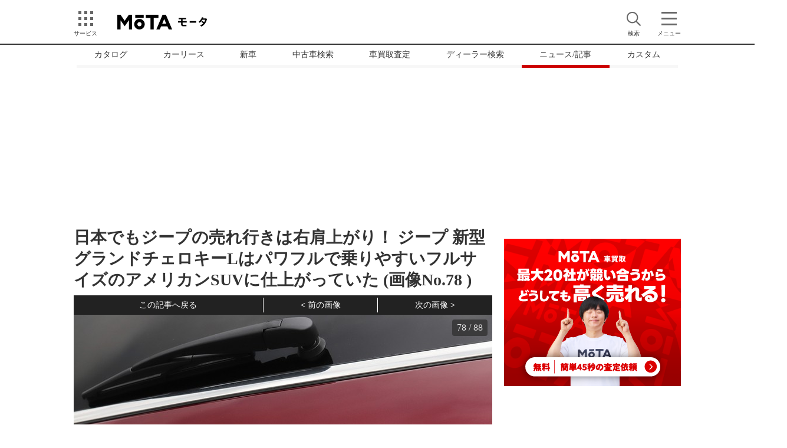

--- FILE ---
content_type: text/html;charset=UTF-8
request_url: https://autoc-one.jp/jeep/grand_cherokee_l/newmodel-5012616/photo/0078.html
body_size: 25820
content:
<!doctype html>
<html lang="ja">

    <head>
        <meta charset="utf-8" />
<meta http-equiv="X-UA-Compatible" content="IE=edge" />

<title>日本でもジープの売れ行きは右肩上がり！ ジープ 新型グランドチェロキーLはパワフルで乗りやすいフルサイズのアメリカンSUVに仕上がっていた(画像ギャラリー No.78) | 【話題を先取り】新型車解説2026【MOTA】</title>
  <meta content="日本でもジープの売れ行きは右肩上がり！ ジープ 新型グランドチェロキーLはパワフルで乗りやすいフルサイズのアメリカンSUVに仕上がっていたで紹介するニュースの写真をご覧になれます。画像 No.78" name="description" />
<meta content="ジープ,グランドチェロキーL,新型車,解説,モデルチェンジ" name="keywords" />
<link rel="canonical" href="https://autoc-one.jp/jeep/grand_cherokee_l/newmodel-5012616/photo/0078.html" />
<meta content="日本でもジープの売れ行きは右肩上がり！ ジープ 新型グランドチェロキーLはパワフルで乗りやすいフルサイズのアメリカンSUVに仕上がっていた(画像ギャラリー No.78) | 【話題を先取り】新型車解説2026【MOTA】" property="og:title" />
  <meta content="article" property="og:type" />
<meta content="https://cdn.autoc-one.jp/images/article/202203/09101151313_aec6.JPG" property="og:image" />
<meta content="https://autoc-one.jp/jeep/grand_cherokee_l/newmodel-5012616/photo/0078.html" property="og:url" />
<meta content="MOTA（旧オートックワン）" property="og:site_name" />
<meta content="日本でもジープの売れ行きは右肩上がり！ ジープ 新型グランドチェロキーLはパワフルで乗りやすいフルサイズのアメリカンSUVに仕上がっていたで紹介するニュースの写真をご覧になれます。画像 No.78" property="og:description" />
<meta content="796137927162209" property="fb:app_id" />
<meta content="ja_JP" property="og:locale" />
<meta content="https://www.facebook.com/autocONE.jp/"
  property="article:publisher" />

<meta content="summary_large_image" name="twitter:card" />
<meta content="@MOTA_PRESS" name="twitter:site" />
<meta content="https://autoc-one.jp/jeep/grand_cherokee_l/newmodel-5012616/photo/0078.html" name="twitter:url" />
<meta content="日本でもジープの売れ行きは右肩上がり！ ジープ 新型グランドチェロキーLはパワフルで乗りやすいフルサイズのアメリカンSUVに仕上がっていた(画像ギャラリー No.78) | 【話題を先取り】新型車解説2026|【MOTA】" name="twitter:title" />
  <meta content="日本でもジープの売れ行きは右肩上がり！ ジープ 新型グランドチェロキーLはパワフルで乗りやすいフルサイズのアメリカンSUVに仕上がっていたで紹介するニュースの写真をご覧になれます。画像 No.78" name="twitter:description" />
<meta content="https://cdn.autoc-one.jp/images/article/202203/09101151313_aec6.JPG" name="twitter:image" /><!-- favicon,icon -->
<link href="https://cdn.autoc-one.jp/static/common2/images/favicon.ico"
  rel="shortcut icon" type="image/x-icon" />
<link href="https://cdn.autoc-one.jp/static/iphone/icon.png"
  rel="apple-touch-icon" />

<link href="https://cdn.autoc-one.jp/article-assets/css/article-v2/lib/slick.css" rel="stylesheet" media="print" onload="this.media='all'" />
<link href="https://cdn.autoc-one.jp/article-assets/css/article-v2/lib/slick-theme.css" rel="stylesheet" media="print" onload="this.media='all'" />
<link href="https://cdn.autoc-one.jp/article-assets/css/article-v2/lib/slick-theme-custom.css" rel="stylesheet" media="print" onload="this.media='all'" />
<link rel="stylesheet" href="https://cdnjs.cloudflare.com/ajax/libs/Swiper/4.3.5/css/swiper.min.css" media="print" onload="this.media='all'" />
<link href="https://cdn.autoc-one.jp/article-assets/css/article-v2/magazine-f3942c25b4f53cbfb4aafac70de0dfbf.css;jsessionid=F68249A356B0A749218949639DADB5B5" rel="stylesheet" />
<link href="https://cdn.autoc-one.jp/article-assets/css/article-v2/cms-style-97999756d3338e41bcbc4d4dd3b0a4fa.css;jsessionid=F68249A356B0A749218949639DADB5B5" rel="stylesheet" />

<script src="https://cdn.autoc-one.jp/article-assets/js/lib/jquery-1.11.3.min.js"></script>
<script type="text/javascript" src="https://code.jquery.com/jquery-migrate-1.2.1.min.js" defer></script>
<script type="text/javascript" src="https://cdn.jsdelivr.net/npm/jquery.easing@1.3.0/jquery.easing.1.3.js" defer></script>
<script type="text/javascript" src="https://cdn.autoc-one.jp/article-assets/js/article-v2/lib/slick/slick.min.js" defer></script>
<script src="https://cdnjs.cloudflare.com/ajax/libs/Swiper/4.3.5/js/swiper.min.js" defer></script>

<script type="text/javascript" src="https://cdn.autoc-one.jp/article-assets/js/article-v2/loginState-a797ee1db7fcfede1341f023f9994770.js;jsessionid=F68249A356B0A749218949639DADB5B5" defer></script>

<script type="text/javascript">
	var cdnPath = "https://cdn.autoc-one.jp";
	var isSp = "false";
</script>

<script type="text/javascript" src="https://cdn.autoc-one.jp/article-assets/js/article-v2/script-7986f5f9555ca355923218e63d4d587e.js;jsessionid=F68249A356B0A749218949639DADB5B5" defer></script>

<script type="text/javascript">
  window._taboola = window._taboola || [];
  _taboola.push({article:'auto'});
  !function (e, f, u, i) {
    if (!document.getElementById(i)){
      e.async = 1;
      e.src = u;
      e.id = i;
      f.parentNode.insertBefore(e, f);
    }
  }(document.createElement('script'),
  document.getElementsByTagName('script')[0],
  '//cdn.taboola.com/libtrc/autocone/loader.js',
  'tb_loader_script');
  if(window.performance && typeof window.performance.mark == 'function')
    {window.performance.mark('tbl_ic');}
</script>
 <!-- Start VWO Async SmartCode Version 2.1-->
<link rel="preconnect" href="https://dev.visualwebsiteoptimizer.com" />
<script type='text/javascript' id='vwoCode'>
window._vwo_code || (function() {
var account_id=240435,
version=2.1,
settings_tolerance=2000,
hide_element='body',
hide_element_style = 'opacity:0 !important;filter:alpha(opacity=0) !important;background:none !important;transition:none !important;',
/* DO NOT EDIT BELOW THIS LINE */
f=false,w=window,d=document,v=d.querySelector('#vwoCode'),cK='_vwo_'+account_id+'_settings',cc={};try{var c=JSON.parse(localStorage.getItem('_vwo_'+account_id+'_config'));cc=c&&typeof c==='object'?c:{}}catch(e){}var stT=cc.stT==='session'?w.sessionStorage:w.localStorage;code={nonce:v&&v.nonce,library_tolerance:function(){return typeof library_tolerance!=='undefined'?library_tolerance:undefined},settings_tolerance:function(){return cc.sT||settings_tolerance},hide_element_style:function(){return'{'+(cc.hES||hide_element_style)+'}'},hide_element:function(){if(performance.getEntriesByName('first-contentful-paint')[0]){return''}return typeof cc.hE==='string'?cc.hE:hide_element},getVersion:function(){return version},finish:function(e){if(!f){f=true;var t=d.getElementById('_vis_opt_path_hides');if(t)t.parentNode.removeChild(t);if(e)(new Image).src='https://dev.visualwebsiteoptimizer.com/ee.gif?a='+account_id+e}},finished:function(){return f},addScript:function(e){var t=d.createElement('script');t.type='text/javascript';if(e.src){t.src=e.src}else{t.text=e.text}v&&t.setAttribute('nonce',v.nonce);d.getElementsByTagName('head')[0].appendChild(t)},load:function(e,t){var n=this.getSettings(),i=d.createElement('script'),r=this;t=t||{};if(n){i.textContent=n;d.getElementsByTagName('head')[0].appendChild(i);if(!w.VWO||VWO.caE){stT.removeItem(cK);r.load(e)}}else{var o=new XMLHttpRequest;o.open('GET',e,true);o.withCredentials=!t.dSC;o.responseType=t.responseType||'text';o.onload=function(){if(t.onloadCb){return t.onloadCb(o,e)}if(o.status===200||o.status===304){_vwo_code.addScript({text:o.responseText})}else{_vwo_code.finish('&e=loading_failure:'+e)}};o.onerror=function(){if(t.onerrorCb){return t.onerrorCb(e)}_vwo_code.finish('&e=loading_failure:'+e)};o.send()}},getSettings:function(){try{var e=stT.getItem(cK);if(!e){return}e=JSON.parse(e);if(Date.now()>e.e){stT.removeItem(cK);return}return e.s}catch(e){return}},init:function(){if(d.URL.indexOf('__vwo_disable__')>-1)return;var e=this.settings_tolerance();w._vwo_settings_timer=setTimeout(function(){_vwo_code.finish();stT.removeItem(cK)},e);var t;if(this.hide_element()!=='body'){t=d.createElement('style');var n=this.hide_element(),i=n?n+this.hide_element_style():'',r=d.getElementsByTagName('head')[0];t.setAttribute('id','_vis_opt_path_hides');v&&t.setAttribute('nonce',v.nonce);t.setAttribute('type','text/css');if(t.styleSheet)t.styleSheet.cssText=i;else t.appendChild(d.createTextNode(i));r.appendChild(t)}else{t=d.getElementsByTagName('head')[0];var i=d.createElement('div');i.style.cssText='z-index: 2147483647 !important;position: fixed !important;left: 0 !important;top: 0 !important;width: 100% !important;height: 100% !important;background: white !important;display: block !important;';i.setAttribute('id','_vis_opt_path_hides');i.classList.add('_vis_hide_layer');t.parentNode.insertBefore(i,t.nextSibling)}var o=window._vis_opt_url||d.URL,s='https://dev.visualwebsiteoptimizer.com/j.php?a='+account_id+'&u='+encodeURIComponent(o)+'&vn='+version;if(w.location.search.indexOf('_vwo_xhr')!==-1){this.addScript({src:s})}else{this.load(s+'&x=true')}}};w._vwo_code=code;code.init();})();
</script>
<!-- End VWO Async SmartCode --><!-- Start AnyManager Recover Tag -->
<script data-sdk="l/1.1.10" data-cfasync="false" nowprocket src="https://html-load.com/loader.min.js" charset="UTF-8"></script>
<script nowprocket>(function(){function t(o,e){const r=n();return(t=function(t,n){return r[t-=309]})(o,e)}function n(){const t=["style","792872oOmMCL","documentElement","title","querySelectorAll","localStorage","name","VGhlcmUgd2FzIGEgcHJvYmxlbSBsb2FkaW5nIHRoZSBwYWdlLiBQbGVhc2UgY2xpY2sgT0sgdG8gbGVhcm4gbW9yZS4=","282786fMMJDo","loader-check","Cannot find currentScript","reload","textContent","charCodeAt","as_","&url=","script","map","loader_light","recovery","text","315540RTyVlu","last_bfa_at","split","href","length","&domain=","Script not found",'/loader.min.js"]',"from","none","width","width: 100vw; height: 100vh; z-index: 2147483647; position: fixed; left: 0; top: 0;","https://report.error-report.com/modal?eventId=&error=Vml0YWwgQVBJIGJsb2NrZWQ%3D&domain=","connection","https://error-report.com/report","querySelector","https://report.error-report.com/modal?eventId=","rtt","POST","87706KyRVLS","contains","src","height","close-error-report","error","Failed to load script: ",'script[src*="//',"3nLwbiH","/loader.min.js","append","hostname","outerHTML","&error=","onLine","setItem","addEventListener","btoa","setAttribute","toString","appendChild","display","searchParams","location","check","https://","type","currentScript","concat","148728JJjXGq","iframe","21QNapZW","data","createElement","link,style","Fallback Failed","_fa_","forEach","as_index","105042KWystp","getComputedStyle","host","value","removeEventListener","now","url","write","attributes","getBoundingClientRect","message","975180lrCXsz","as_modal_loaded","remove","https://report.error-report.com/modal?eventId=&error="];return(n=function(){return t})()}(function(){const o=t,e=n();for(;;)try{if(102011===parseInt(o(360))/1+parseInt(o(321))/2+parseInt(o(329))/3*(-parseInt(o(376))/4)+parseInt(o(371))/5+parseInt(o(383))/6+-parseInt(o(352))/7*(parseInt(o(350))/8)+-parseInt(o(396))/9)break;e.push(e.shift())}catch(t){e.push(e.shift())}})(),(()=>{"use strict";const n=t,o=n=>{const o=t;let e=0;for(let t=0,r=n[o(400)];t<r;t++)e=(e<<5)-e+n[o(388)](t),e|=0;return e},e=class{static[n(345)](){const t=n;var e,r;let c=arguments[t(400)]>0&&void 0!==arguments[0]?arguments[0]:t(394),a=!(arguments[t(400)]>1&&void 0!==arguments[1])||arguments[1];const i=Date[t(365)](),s=i-i%864e5,l=s-864e5,d=s+864e5,u=t(389)+o(c+"_"+s),w=t(389)+o(c+"_"+l),h=t(389)+o(c+"_"+d);return u!==w&&u!==h&&w!==h&&!(null!==(e=null!==(r=window[u])&&void 0!==r?r:window[w])&&void 0!==e?e:window[h])&&(a&&(window[u]=!0,window[w]=!0,window[h]=!0),!0)}};function r(o,e){const r=n;try{window[r(380)][r(336)](window[r(344)][r(362)]+r(357)+btoa(r(397)),Date[r(365)]()[r(340)]())}catch(t){}try{!async function(n,o){const e=r;try{if(await async function(){const n=t;try{if(await async function(){const n=t;if(!navigator[n(335)])return!0;try{await fetch(location[n(399)])}catch(t){return!0}return!1}())return!0;try{if(navigator[n(315)][n(319)]>1e3)return!0}catch(t){}return!1}catch(t){return!1}}())return;const r=await async function(n){const o=t;try{const t=new URL(o(316));t[o(343)][o(331)](o(347),o(393)),t[o(343)][o(331)](o(378),""),t[o(343)][o(331)](o(370),n),t[o(343)][o(331)](o(366),location[o(399)]);const e=await fetch(t[o(399)],{method:o(320)});return await e[o(395)]()}catch(t){return o(326)}}(n);document[e(379)](e(355))[e(358)]((t=>{const n=e;t[n(373)](),t[n(387)]=""}));let a=!1;window[e(337)](e(370),(t=>{const n=e;n(372)===t[n(353)]&&(a=!0)}));const i=document[e(354)](e(351));i[e(323)]=e(318)[e(349)](r,e(334))[e(349)](btoa(n),e(401))[e(349)](o,e(390))[e(349)](btoa(location[e(399)])),i[e(339)](e(375),e(313)),document[e(377)][e(341)](i);const s=t=>{const n=e;n(325)===t[n(353)]&&(i[n(373)](),window[n(364)](n(370),s))};window[e(337)](e(370),s);const l=()=>{const t=e,n=i[t(369)]();return t(311)!==window[t(361)](i)[t(342)]&&0!==n[t(312)]&&0!==n[t(324)]};let d=!1;const u=setInterval((()=>{if(!document[e(322)](i))return clearInterval(u);l()||d||(clearInterval(u),d=!0,c(n,o))}),1e3);setTimeout((()=>{a||d||(d=!0,c(n,o))}),3e3)}catch(t){c(n,o)}}(o,e)}catch(t){c(o,e)}}function c(t,o){const e=n;try{const n=atob(e(382));confirm(n)?location[e(399)]=e(374)[e(349)](btoa(t),e(401))[e(349)](o,e(390))[e(349)](btoa(location[e(399)])):location[e(386)]()}catch(t){location[e(399)]=e(314)[e(349)](o)}}(()=>{const t=n,o=n=>t(327)[t(349)](n);let c="";try{var a,i;null===(a=document[t(348)])||void 0===a||a[t(373)]();const n=null!==(i=function(){const n=t,o=n(359)+window[n(338)](window[n(344)][n(332)]);return window[o]}())&&void 0!==i?i:0;if(!e[t(345)](t(384),!1))return;const s="html-load.com,fb.html-load.com,content-loader.com,fb.content-loader.com"[t(398)](",");c=s[0];const l=document[t(317)](t(328)[t(349)](s[n],t(309)));if(!l)throw new Error(t(402));const d=Array[t(310)](l[t(368)])[t(392)]((n=>({name:n[t(381)],value:n[t(363)]})));if(n+1<s[t(400)])return function(n,o){const e=t,r=e(359)+window[e(338)](window[e(344)][e(332)]);window[r]=o}(0,n+1),void function(n,o){const e=t;var r;const c=document[e(354)](e(391));o[e(358)]((t=>{const n=e;let{name:o,value:r}=t;return c[n(339)](o,r)})),c[e(339)](e(323),e(346)[e(349)](n,e(330))),document[e(367)](c[e(333)]);const a=null===(r=document[e(348)])||void 0===r?void 0:r[e(333)];if(!a)throw new Error(e(385));document[e(367)](a)}(s[n+1],d);r(o(t(356)),c)}catch(n){try{n=n[t(340)]()}catch(t){}r(o(n),c)}})()})();})();</script>
<!-- End AnyManager Recover Tag --><script data-ad-client="ca-pub-6083740507731214" async src="https://pagead2.googlesyndication.com/pagead/js/adsbygoogle.js"></script>

<meta name="viewport" content="width=device-width, initial-scale=1, maximum-scale=1">
<!-- start FourM tag -->
<script type="application/javascript" src="//anymind360.com/js/274/ats.js"></script>
<script async src="https://securepubads.g.doubleclick.net/tag/js/gpt.js"></script>
<script>
    window.googletag = window.googletag || {cmd: []};
</script>
<script type="text/javascript">
    var path_value = location.pathname.substr(0, 40);
    var parameter_value = location.search.substr(0, 40);
    var ref_value = "null";
    if (document.referrer) {
        var ref_array = [];
        ref_array = document.referrer.split("/");
        ref_value = ref_array[2];
    }
    googletag.cmd.push(function () {
        googletag.pubads().setTargeting('Para', parameter_value)
            .setTargeting('Ref', ref_value)
            .setTargeting('URL', path_value)
            .setTargeting('MAKER',["ジープ"])
            .setTargeting('MODEL',["グランドチェロキーL"])
            .setTargeting('BODYTYPE',["SUV・クロカン"])
            .setTargeting('PAGETYPE',"photo")
            .setTargeting('KEYWORDTAG', ["SUV","新型車レビュー","購入ガイド"])
        googletag.pubads().collapseEmptyDivs();
    });
</script>

<script>
      googletag.cmd.push(function() {
        googletag.defineSlot('/83555300,2752176/autoc-one/mota/jp_mota_pc_all_billboard', [[970, 250], [980, 250], [1, 1]], 'jp_mota_pc_all_billboard').addService(googletag.pubads());
        googletag.defineSlot('/83555300,2752176/autoc-one/mota/jp_mota_pc_photo_right_1st', [[300, 250], [336, 280], [1, 1]], 'jp_mota_pc_photo_right_1st').addService(googletag.pubads());
        
        googletag.defineSlot('/83555300,2752176/autoc-one/mota/jp_mota_pc_all_pillar_left', [[160, 600], [1, 1], 'fluid'], 'jp_mota_pc_all_pillar_left').addService(googletag.pubads());
        googletag.defineSlot('/83555300,2752176/autoc-one/mota/jp_mota_pc_all_pillar_right', [[160, 600], [1, 1], 'fluid'], 'jp_mota_pc_all_pillar_right').addService(googletag.pubads());
        googletag.pubads().enableSingleRequest();
        googletag.pubads().collapseEmptyDivs();
        googletag.enableServices();
      });
    </script>
  
<script>(window.BOOMR_mq=window.BOOMR_mq||[]).push(["addVar",{"rua.upush":"false","rua.cpush":"false","rua.upre":"false","rua.cpre":"false","rua.uprl":"false","rua.cprl":"false","rua.cprf":"false","rua.trans":"SJ-9284970d-0047-41dc-a600-1e750e52ff4a","rua.cook":"false","rua.ims":"false","rua.ufprl":"false","rua.cfprl":"false","rua.isuxp":"false","rua.texp":"norulematch","rua.ceh":"false","rua.ueh":"false","rua.ieh.st":"0"}]);</script>
                              <script>!function(e){var n="https://s.go-mpulse.net/boomerang/";if("False"=="True")e.BOOMR_config=e.BOOMR_config||{},e.BOOMR_config.PageParams=e.BOOMR_config.PageParams||{},e.BOOMR_config.PageParams.pci=!0,n="https://s2.go-mpulse.net/boomerang/";if(window.BOOMR_API_key="VVD38-YTNXB-BKVUM-7PZ77-MLGLT",function(){function e(){if(!o){var e=document.createElement("script");e.id="boomr-scr-as",e.src=window.BOOMR.url,e.async=!0,i.parentNode.appendChild(e),o=!0}}function t(e){o=!0;var n,t,a,r,d=document,O=window;if(window.BOOMR.snippetMethod=e?"if":"i",t=function(e,n){var t=d.createElement("script");t.id=n||"boomr-if-as",t.src=window.BOOMR.url,BOOMR_lstart=(new Date).getTime(),e=e||d.body,e.appendChild(t)},!window.addEventListener&&window.attachEvent&&navigator.userAgent.match(/MSIE [67]\./))return window.BOOMR.snippetMethod="s",void t(i.parentNode,"boomr-async");a=document.createElement("IFRAME"),a.src="about:blank",a.title="",a.role="presentation",a.loading="eager",r=(a.frameElement||a).style,r.width=0,r.height=0,r.border=0,r.display="none",i.parentNode.appendChild(a);try{O=a.contentWindow,d=O.document.open()}catch(_){n=document.domain,a.src="javascript:var d=document.open();d.domain='"+n+"';void(0);",O=a.contentWindow,d=O.document.open()}if(n)d._boomrl=function(){this.domain=n,t()},d.write("<bo"+"dy onload='document._boomrl();'>");else if(O._boomrl=function(){t()},O.addEventListener)O.addEventListener("load",O._boomrl,!1);else if(O.attachEvent)O.attachEvent("onload",O._boomrl);d.close()}function a(e){window.BOOMR_onload=e&&e.timeStamp||(new Date).getTime()}if(!window.BOOMR||!window.BOOMR.version&&!window.BOOMR.snippetExecuted){window.BOOMR=window.BOOMR||{},window.BOOMR.snippetStart=(new Date).getTime(),window.BOOMR.snippetExecuted=!0,window.BOOMR.snippetVersion=12,window.BOOMR.url=n+"VVD38-YTNXB-BKVUM-7PZ77-MLGLT";var i=document.currentScript||document.getElementsByTagName("script")[0],o=!1,r=document.createElement("link");if(r.relList&&"function"==typeof r.relList.supports&&r.relList.supports("preload")&&"as"in r)window.BOOMR.snippetMethod="p",r.href=window.BOOMR.url,r.rel="preload",r.as="script",r.addEventListener("load",e),r.addEventListener("error",function(){t(!0)}),setTimeout(function(){if(!o)t(!0)},3e3),BOOMR_lstart=(new Date).getTime(),i.parentNode.appendChild(r);else t(!1);if(window.addEventListener)window.addEventListener("load",a,!1);else if(window.attachEvent)window.attachEvent("onload",a)}}(),"".length>0)if(e&&"performance"in e&&e.performance&&"function"==typeof e.performance.setResourceTimingBufferSize)e.performance.setResourceTimingBufferSize();!function(){if(BOOMR=e.BOOMR||{},BOOMR.plugins=BOOMR.plugins||{},!BOOMR.plugins.AK){var n="false"=="true"?1:0,t="",a="aohggnqxzcobc2lovsva-f-a381a05a3-clientnsv4-s.akamaihd.net",i="false"=="true"?2:1,o={"ak.v":"39","ak.cp":"1293136","ak.ai":parseInt("554568",10),"ak.ol":"0","ak.cr":9,"ak.ipv":4,"ak.proto":"h2","ak.rid":"6401c96e","ak.r":44387,"ak.a2":n,"ak.m":"dsca","ak.n":"essl","ak.bpcip":"3.142.99.0","ak.cport":60006,"ak.gh":"23.192.164.5","ak.quicv":"","ak.tlsv":"tls1.3","ak.0rtt":"","ak.0rtt.ed":"","ak.csrc":"-","ak.acc":"","ak.t":"1768860842","ak.ak":"hOBiQwZUYzCg5VSAfCLimQ==80kfEc+a2q6c/sPDG0hr+rdx+rd++8b67yo95dvV+/N+/[base64]/JXRCfRvfIFqgHGnlA6AjzGTUO/OzxSh4s0=","ak.pv":"126","ak.dpoabenc":"","ak.tf":i};if(""!==t)o["ak.ruds"]=t;var r={i:!1,av:function(n){var t="http.initiator";if(n&&(!n[t]||"spa_hard"===n[t]))o["ak.feo"]=void 0!==e.aFeoApplied?1:0,BOOMR.addVar(o)},rv:function(){var e=["ak.bpcip","ak.cport","ak.cr","ak.csrc","ak.gh","ak.ipv","ak.m","ak.n","ak.ol","ak.proto","ak.quicv","ak.tlsv","ak.0rtt","ak.0rtt.ed","ak.r","ak.acc","ak.t","ak.tf"];BOOMR.removeVar(e)}};BOOMR.plugins.AK={akVars:o,akDNSPreFetchDomain:a,init:function(){if(!r.i){var e=BOOMR.subscribe;e("before_beacon",r.av,null,null),e("onbeacon",r.rv,null,null),r.i=!0}return this},is_complete:function(){return!0}}}}()}(window);</script></head>

    <body itemscope itemtype="http://schema.org/WebPage" class="photo-gallery">

        <header>
  <div class="header__head">
    <div class="header__head--inner">
      <div class="header__head--service"><button type="button" id="btnService" class="header__head--button"><img src="https://cdn.autoc-one.jp/article-assets/image/article-v2/icon/btn_service.png" alt="サービス" width="40" height="40"><span>サービス</span></button></div>
      <div class="header__logo">
        <a class="header__logo--main" href="https://autoc-one.jp/"><img src="https://cdn.autoc-one.jp/static/common2/images/common/mota_logo.svg" alt="MOTA（モータ）" width="300" height="81"></a>
      </div>
      <div class="header__head--menu">
        <button type="button" id="btnSearch" class="header__head--button"><img src="https://cdn.autoc-one.jp/article-assets/image/article-v2/icon/btn_search.png" alt="検索" width="40" height="40"><span>検索</span></button>
        <button type="button" id="btnMenu" class="header__head--button"><img src="https://cdn.autoc-one.jp/article-assets/image/article-v2/icon/btn_menu.png" alt="メニュー" width="40" height="40"><span>メニュー</span></button>
      </div>
    </div>
  </div>
  <div id="search" class="header__search" style="display: none;">
    <form action="javascript:searchByWord()">
      <dl class="menu__keyword">
        <dt class="menu__keyword--term"><label for="">キーワードで記事や車両を探す</label></dt>
        <dd class="menu__keyword--valu"><input type="text" id="searchWord" value="" placeholder="メーカー、車種などで探す" class="menu__input menu__input--keyword"><button type="button" class="menu__input menu__button--search" onclick="this.form.submit();">検索する</button></dd>
      </dl>
    </form>
  </div>
  <div class="navigation">
    <div class="service-nav">
      <div class="buttons">
        <button class="back" type="button" onclick=""><span>◀︎</span></button>
        <button class="next" type="button" onclick=""><span>▶︎</span></button>
      </div>
      <ul class="service-nav__inner">
        <li class="service-nav__inner--list">
          <a href="https://autoc-one.jp/catalog/">カタログ</a>
        </li>
        <li class="service-nav__inner--list">
          <a href="https://autoc-one.jp/lease/">カーリース</a>
        </li>
        <li class="service-nav__inner--list">
          <a href="https://autoc-one.jp/newcar/">新車</a>
        </li>
        <li class="service-nav__inner--list">
          <a href="https://autoc-one.jp/used/">中古車検索</a>
        </li>
        <li class="service-nav__inner--list">
          <a href="https://autoc-one.jp/ullo/">車買取査定</a>
        </li>
        <li class="service-nav__inner--list">
          <a href="https://autoc-one.jp/dealer/">ディーラー検索</a>
        </li>
        <li class="service-nav__inner--list service-nav__current is-current">
          <a href="/article/">ニュース/記事</a>
        </li>
        <li class="service-nav__inner--list">
          <a href="/custom/">カスタム</a>
        </li>
      </ul>
    </div>
  </div>
</header>

<div id="menuBg" class="menuBg" style="display: none;"></div>
<div id="left" class="service" style="left: -105%;">
  <button type="button" id="btnCloseLeft" class="menu-button menu-button__left">×</button>
  <div class="service__inner">
    <nav class="header-modal">
      <div class="header__logo">
        <span class="header__logo--main"><img loading="lazy" src="https://cdn.autoc-one.jp/static/common2/images/common/mota_logo.svg" alt="MOTA（モータ）" width="300" height="81"></span>
      </div>
      <div class="header-modal__inner">
        <div class="service-nav">
          <div class="header-modal__heading">サービス</div>
          <ul class="header-modal__category-list">
            <li class="header-modal__category-list--list"><a href="https://autoc-one.jp/catalog/">車種情報を調べる<span>（自動車カタログ）</span></a></li>
            <li class="header-modal__category-list--list"><a href="https://autoc-one.jp/lease/">毎月定額でマイカーが持てる<span>（新車リース）</span></a></li>
            <li class="header-modal__category-list--list"><a href="https://autoc-one.jp/newcar/">新車を買う<span>（新車購入問合せ）</span></a></li>
            <li class="header-modal__category-list--list"><a href="https://autoc-one.jp/used/">中古車を探す<span>（中古車検索）</span></a></li>
            <li class="header-modal__category-list--list"><a href="https://autoc-one.jp/ullo/">クルマを売る<span>（車買取/中古車査定）</span></a></li>
            <li class="header-modal__category-list--list"><a href="https://autoc-one.jp/shop/">車内アイテムを探す<span>（カー用品通販）</span></a></li>
            <li class="header-modal__category-list--list"><a href="https://autoc-one.jp/dealer/">お店を探す<span>（ディーラー検索）</span></a></li>
          </ul>
        </div>
        <div class="service-nav">
          <div class="header-modal__heading">関連</div>
          <ul class="header-modal__category-list">
            <li class="header-modal__category-list--list"><a href="http://hoken.autoc-one.jp/">保険を探す<span>（自動車保険一括見積もり）</span></a></li>
            <li class="header-modal__category-list--list"><a href="http://shaken.autoc-one.jp/">車検を見積もる<span>（車検見積もり）</span></a></li>
            <li class="header-modal__category-list--list"><a href="https://cs.autoc-one.jp/">ユーザーの車記事を読む<span>（カーソムリエ）</span></a></li>
          </ul>
        </div>
        <div class="header-modal__catalog">
          <div class="header-modal__heading">自動車カタログ</div>
          <div class="header-modal__catalog--inner">
            <div class="header-modal__catalog__primary">
              <div class="header-modal__heading--small">国産車</div>
              <ul class="header-modal__maker">
                <li>
                  <a class="header-modal__maker--link" href="https://autoc-one.jp/catalog/lexus/">
                    <span class="header-modal__maker--logo"><img src="https://cdn.autoc-one.jp/article-assets/image/brand/lexus.png" loading="lazy" alt="レクサス" width="103" height="47"></span>
                    <span class="header-modal__maker--name">レクサス</span>
                  </a>
                </li>
                <li>
                  <a class="header-modal__maker--link" href="https://autoc-one.jp/catalog/toyota/">
                    <span class="header-modal__maker--logo"><img src="https://cdn.autoc-one.jp/article-assets/image/brand/toyota.png" loading="lazy" alt="トヨタ" width="103" height="47"></span>
                    <span class="header-modal__maker--name">トヨタ</span>
                  </a>
                </li>
                <li>
                  <a class="header-modal__maker--link" href="https://autoc-one.jp/catalog/nissan/">
                    <span class="header-modal__maker--logo"><img src="https://cdn.autoc-one.jp/article-assets/image/brand/nissan.png" loading="lazy" alt="日産" width="103" height="47"></span>
                    <span class="header-modal__maker--name">日産</span>
                  </a>
                </li>
                <li>
                  <a class="header-modal__maker--link" href="https://autoc-one.jp/catalog/honda/">
                    <span class="header-modal__maker--logo"><img src="https://cdn.autoc-one.jp/article-assets/image/brand/honda.png" loading="lazy" alt="ホンダ" width="103" height="47"></span>
                    <span class="header-modal__maker--name">ホンダ</span>
                  </a>
                </li>
                <li>
                  <a class="header-modal__maker--link" href="https://autoc-one.jp/catalog/mazda/">
                    <span class="header-modal__maker--logo"><img loading="lazy" src="https://cdn.autoc-one.jp/article-assets/image/brand/matsuda.png" alt="マツダ" width="103" height="47"></span>
                    <span class="header-modal__maker--name">マツダ</span>
                  </a>
                </li>
                <li>
                  <a class="header-modal__maker--link" href="https://autoc-one.jp/catalog/subaru/">
                    <span class="header-modal__maker--logo"><img loading="lazy" src="https://cdn.autoc-one.jp/article-assets/image/brand/subaru.png" alt="スバル" width="103" height="47"></span>
                    <span class="header-modal__maker--name">スバル</span>
                  </a>
                </li>
                <li>
                  <a class="header-modal__maker--link" href="https://autoc-one.jp/catalog/suzuki/">
                    <span class="header-modal__maker--logo"><img loading="lazy" src="https://cdn.autoc-one.jp/article-assets/image/brand/suzuki.png" alt="スズキ" width="103" height="47"></span>
                    <span class="header-modal__maker--name">スズキ</span>
                  </a>
                </li>
                <li>
                  <a class="header-modal__maker--link" href="https://autoc-one.jp/catalog/daihatsu/">
                    <span class="header-modal__maker--logo"><img loading="lazy" src="https://cdn.autoc-one.jp/article-assets/image/brand/daihatsu.png" alt="ダイハツ" width="103" height="47"></span>
                    <span class="header-modal__maker--name">ダイハツ</span>
                  </a>
                </li>
                <li>
                  <a class="header-modal__maker--link" href="https://autoc-one.jp/catalog/mitsubishi/">
                    <span class="header-modal__maker--logo"><img loading="lazy" src="https://cdn.autoc-one.jp/article-assets/image/brand/mitsubishi.png" alt="三菱" width="103" height="47"></span>
                    <span class="header-modal__maker--name">三菱</span>
                  </a>
                </li>
                <li>
                  <a class="header-modal__maker--link" href="https://autoc-one.jp/catalog/mitsuoka/">
                    <span class="header-modal__maker--logo"><img loading="lazy" src="https://cdn.autoc-one.jp/article-assets/image/brand/mitsuoka.png" alt="光岡" width="103" height="47"></span>
                    <span class="header-modal__maker--name">光岡</span>
                  </a>
                </li>
              </ul>
            </div>
            <div class="header-modal__catalog__secondary">
              <div class="header-modal__heading--small">輸入車</div>
              <ul class="header-modal__maker">
                <li>
                  <a class="header-modal__maker--link" href="https://autoc-one.jp/catalog/mercedes-benz/">
                    <span class="header-modal__maker--logo"><img loading="lazy" src="https://cdn.autoc-one.jp/article-assets/image/brand/benz.png" alt="メルセデスベンツ" width="103" height="47"></span>
                    <span class="header-modal__maker--name">メルセデス<br>ベンツ</span>
                  </a>
                </li>
                <li>
                  <a class="header-modal__maker--link" href="https://autoc-one.jp/catalog/bmw/">
                    <span class="header-modal__maker--logo"><img loading="lazy" src="https://cdn.autoc-one.jp/article-assets/image/brand/bmw.png" alt="BMW" width="103" height="47"></span>
                    <span class="header-modal__maker--name">BMW</span>
                  </a>
                </li>
                <li>
                  <a class="header-modal__maker--link" href="https://autoc-one.jp/catalog/volkswagen/">
                    <span class="header-modal__maker--logo"><img loading="lazy" src="https://cdn.autoc-one.jp/article-assets/image/brand/volkswagen.png" alt="フォルクスワーゲン" width="103" height="47"></span>
                    <span class="header-modal__maker--name">フォルクス<br>ワーゲン</span>
                  </a>
                </li>
                <li>
                  <a class="header-modal__maker--link" href="https://autoc-one.jp/catalog/audi/">
                    <span class="header-modal__maker--logo"><img loading="lazy" src="https://cdn.autoc-one.jp/article-assets/image/brand/audi.png" alt="アウディ" width="103" height="47"></span>
                    <span class="header-modal__maker--name">アウディ</span>
                  </a>
                </li>
                <li>
                  <a class="header-modal__maker--link" href="https://autoc-one.jp/catalog/porsche/">
                    <span class="header-modal__maker--logo"><img loading="lazy" src="https://cdn.autoc-one.jp/article-assets/image/brand/porsche.png" alt="ポルシェ" width="103" height="47"></span>
                    <span class="header-modal__maker--name">ポルシェ</span>
                  </a>
                </li>
                <li>
                  <a class="header-modal__maker--link" href="https://autoc-one.jp/catalog/peugeot/">
                    <span class="header-modal__maker--logo"><img loading="lazy" src="https://cdn.autoc-one.jp/article-assets/image/brand/peugeot.png" alt="プジョー" width="103" height="47"></span>
                    <span class="header-modal__maker--name">プジョー</span>
                  </a>
                </li>
                <li>
                  <a class="header-modal__maker--link" href="https://autoc-one.jp/catalog/volvo/">
                    <span class="header-modal__maker--logo"><img loading="lazy" src="https://cdn.autoc-one.jp/article-assets/image/brand/volvo.png" alt="ボルボ" width="103" height="47"></span>
                    <span class="header-modal__maker--name">ボルボ</span>
                  </a>
                </li>
                <li>
                  <a class="header-modal__maker--link" href="https://autoc-one.jp/catalog/mini/">
                    <span class="header-modal__maker--logo"><img loading="lazy" src="https://cdn.autoc-one.jp/article-assets/image/brand/mini.png" alt="ミニ" width="103" height="47"></span>
                    <span class="header-modal__maker--name">ミニ</span>
                  </a>
                </li>
                <li>
                  <a class="header-modal__maker--link" href="https://autoc-one.jp/catalog/alfaromeo/">
                    <span class="header-modal__maker--logo"><img loading="lazy" src="https://cdn.autoc-one.jp/article-assets/image/brand/alfa.png" alt="アルファロメオ" width="103" height="47"></span>
                    <span class="header-modal__maker--name">アルファ<br>ロメオ</span>
                  </a>
                </li>
                <li>
                  <a class="header-modal__maker--link" href="https://autoc-one.jp/catalog/jeep/">
                    <span class="header-modal__maker--logo"><img loading="lazy" src="https://cdn.autoc-one.jp/article-assets/image/brand/jeep.png" alt="ジープ" width="103" height="47"></span>
                    <span class="header-modal__maker--name">ジープ</span>
                  </a>
                </li>
              </ul>
            </div>
          </div>
          <div class="header-modal__more-link"><a href="https://autoc-one.jp/catalog/">すべての自動車メーカーをみる</a></div>
        </div>

        <div class="menu__block">
          <div class="menu__search">
            <details class="menu__details" open="open">
              <summary class="menu__summary">よく検索されるキーワード</summary>
              <ul class="menu__keyword--list">
                <li class="menu__keyword--item"><a href="https://autoc-one.jp/search/%E8%BB%8A%E4%B8%AD%E6%B3%8A/">車中泊</a></li>
                <li class="menu__keyword--item"><a href="https://autoc-one.jp/search/%E7%87%83%E8%B2%BB/">燃費</a></li>
                <li class="menu__keyword--item"><a href="https://autoc-one.jp/search/%E8%BB%BD%E8%87%AA%E5%8B%95%E8%BB%8A%20%E4%BA%BA%E6%B0%97/">軽自動車 人気</a></li>
                <li class="menu__keyword--item"><a href="https://autoc-one.jp/search/%E8%BB%8A%E6%A4%9C%E8%B2%BB%E7%94%A8/">車検費用</a></li>
                <li class="menu__keyword--item"><a href="https://autoc-one.jp/search/%E8%BB%8A%E5%BA%AB%E8%A8%BC%E6%98%8E/">車庫証明</a></li>
                <li class="menu__keyword--item"><a href="https://autoc-one.jp/search/%E3%82%B8%E3%83%A5%E3%83%8B%E3%82%A2%E3%82%B7%E3%83%BC%E3%83%88/">ジュニアシート</a></li>
                <li class="menu__keyword--item"><a href="https://autoc-one.jp/search/%E3%83%81%E3%83%A3%E3%82%A4%E3%83%AB%E3%83%89%E3%82%B7%E3%83%BC%E3%83%88/">チャイルドシート</a></li>
                <li class="menu__keyword--item"><a href="https://autoc-one.jp/search/%E3%82%BF%E3%82%A4%E3%83%A4%E3%81%AE%E5%AF%BF%E5%91%BD/">タイヤの寿命</a></li>
                <li class="menu__keyword--item"><a href="https://autoc-one.jp/search/%E3%82%82%E3%81%BF%E3%81%98%E3%83%9E%E3%83%BC%E3%82%AF/">もみじマーク</a></li>
                <li class="menu__keyword--item"><a href="https://autoc-one.jp/search/%E3%83%90%E3%83%83%E3%83%86%E3%83%AA%E3%83%BC%E4%B8%8A%E3%81%8C%E3%82%8A/">バッテリー上がり</a></li>
              </ul>
            </details>
          </div>

          <div class="menu__account">
            <div class="underline_large">新車購入問合せマイページ</div>
            <form method="post" action="https://service.autoc-one.jp/mypage/auth?PR_Source_ID=0&amp;logpage=login">
              <div id="headerLogin" class="menu__login">
                <dl class="menu__mail">
                  <dt class="menu__account--term">メールアドレス</dt>
                  <dd class="menu__account--valu"><input class="menu__input" type="email" name="email"></dd>
                  <dt class="menu__account--term">パスワード</dt>
                  <dd class="menu__account--valu"><input class="menu__input" type="password" name="password" autocomplete="off"></dd>
                </dl>
                <div><button type="button" class="menu__input menu__button--login" onclick="this.form.submit();">ログイン</button></div>
                <ul class="menu__reminder">
                  <li class="menu__reminder--item"><a href="https://service.autoc-one.jp/mypage/forgot_password">パスワードを<br>忘れた方はこちら</a></li>
                  <li class="menu__reminder--item"><a href="https://service.autoc-one.jp/mypage/forgot_id">マイページIDを<br>忘れた方はこちら</a></li>
                </ul>
              </div>
              <div id="headerNickname" class="menu__logout" style="display: none;">
                <dl class="menu__mail">
                  <dt class="menu__account--term menu__logout--term">こんにちは <a href="http://service.autoc-one.jp/mypage/" id="logedinNickname"></a></dt>
                </dl>
                <div><button type="button" class="menu__input menu__button--login" onclick="location.href='https://service.autoc-one.jp/mypage/logout'">ログアウト</button></div>
              </div>
            </form>
          </div>
        </div>

        <div class="header-modal__category-wrap">
          <div class="header-modal__category__primary">
            <div class="header-modal__ranking">
              <div class="header-modal__heading">ランキング</div>
              <ul class="header-modal__category-list">
                <li class="header-modal__category-list--list"><a href="https://autoc-one.jp/catalog/ranking/">新車人気ランキング</a></li>
                <li class="header-modal__category-list--list"><a href="https://autoc-one.jp/used/ranking/">中古車人気ランキング</a></li>
                <li class="header-modal__category-list--list"><a href="http://ecocar.autoc-one.jp/nenpi-ranking/">燃費ランキング</a></li>
              </ul>
              <div class="header-modal__heading">関連サービス</div>
              <ul class="header-modal__category-list">
                <li class="header-modal__category-list--list"><a href="http://hoken.autoc-one.jp/">自動車保険一括見積もり</a></li>
                <li class="header-modal__category-list--list"><a href="http://loan.autoc-one.jp/">自動車ローン検索サービス</a></li>
                <li class="header-modal__category-list--list"><a href="http://shaken.autoc-one.jp/">車検見積もり</a></li>
              </ul>
            </div>
          </div>
          <div class="header-modal__category__secondary">
            <div class="header-modal__heading">記事・ニュース</div>
            <div class="header-modal__category__secondary--inner">
              <div class="header-modal__new-car">
                <ul class="header-modal__category-list">
                  <li class="header-modal__category-list--list"><a href="/news/">自動車ニュース</a></li>
                  <li class="header-modal__category-list--list"><a href="/newcar_info/">新車情報・特集</a></li>
                  <li class="header-modal__category-list--list"><a href="/report/">試乗レポート</a></li>
                  <li class="header-modal__category-list--list"><a href="/nenpi/">燃費レポート</a></li>
                  <li class="header-modal__category-list--list"><a href="/newmodel/">新型車解説</a></li>
                  <li class="header-modal__category-list--list"><a href="/launch/">発表会レポート</a></li>
                  <li class="header-modal__category-list--list"><a href="/hikaku/">人気新型車比較</a></li>
                  <li class="header-modal__category-list--list"><a href="/carlife/column/">コラム</a></li>
                </ul>
              </div>
              <div class="header-modal__car-life">
                <ul class="header-modal__category-list">
                  <li class="header-modal__category-list--list"><a href="/useful/">カーライフ</a></li>
                  <li class="header-modal__category-list--list"><a href="/motorshow/">モーターショー</a></li>
                  <li class="header-modal__category-list--list"><a href="/event_report/">イベントレポート</a></li>
                  <li class="header-modal__category-list--list"><a href="/buyersguide/">購入ガイド</a></li>
                  <li class="header-modal__category-list--list"><a href="/entertainment/">エンタメ</a></li>
                  <li class="header-modal__category-list--list"><a href="/knowhow/">カーライフ・ノウハウ</a></li>
                  <li class="header-modal__category-list--list"><a href="/custom/">パーツ・カー用品</a></li>
                  <li class="header-modal__category-list--list"><a href="/promotion/">特別編集企画</a></li>
                </ul>
              </div>
              <div class="header-modal__article">
                <ul class="header-modal__category-list">
                  <li class="header-modal__category-list--list"><a href="/special/list/">特集</a></li>
                  <li class="header-modal__category-list--list"><a href="/special_project/">特別企画</a></li>
                  <li class="header-modal__category-list--list"><a href="/article-other/">その他・過去の特集記事</a></li>
                  <li class="header-modal__category-list--list"><a href="/ranking/">新車売れ筋ランキング</a></li>
                  <li class="header-modal__category-list--list"><a href="/campaign/">キャンペーン情報</a></li>
                  <li class="header-modal__category-list--list"><a href="/journalist/">執筆陣＆カメラマン</a></li>
                </ul>
              </div>
            </div>
          </div>
        </div>
      </div>
    </nav>
    <button type="button" class="menu__button--close">閉じる</button>

  </div>
</div>

<div id="right" class="menu" style="right: -105%;">
  <button type="button" id="btnCloseRight" class="menu-button menu-button__right">×</button>
  <div class="service__inner">
    <div class="header-modal">
      <div class="header__logo">
        <span class="header__logo--main"><img loading="lazy" src="https://cdn.autoc-one.jp/static/common2/images/common/mota_logo.svg" alt="MOTA（モータ）" width="300" height="81"></span>
      </div>
      <div class="header-modal__inner">
        <div class="header-modal__category-wrap">
          <div class="header-modal__category__secondary">
            <div class="header-modal__heading">記事</div>
            <div class="header-modal__category__secondary--inner">
              <div class="header-modal__new-car">
                <ul class="header-modal__category-list">
                  <li class="header-modal__category-list--list"><a href="/article/list/">新着記事一覧</a></li>
                  <li class="header-modal__category-list--list"><a href="/contents_ranking/daily/">人気記事ランキング</a></li>
                  <li class="header-modal__category-list--list"><a href="/news/">業界ニュース</a></li>
                  <li class="header-modal__category-list--list"><a href="/keywordtag-123/">新型車レビュー</a></li>
                  <li class="header-modal__category-list--list"><a href="/article/regular_corner/">連載企画</a></li>
                  <li class="header-modal__category-list--list"><a href="/keywordtag-125/">コラム＆ライフハック</a></li>
                  <li class="header-modal__category-list--list"><a href="/stories/">ウェブストーリー</a></li>
                  <li class="header-modal__category-list--list"><a href="/keywordtag-131/">アウトドア・車中泊</a></li>
                  <li class="header-modal__category-list--list"><a href="/photo_gallery/">フォトギャラリー</a></li>
                  <li class="header-modal__category-list--list"><a href="/buyersguide/">購入ガイド</a></li>
                  <li class="header-modal__category-list--list"><a href="/custom/">カスタム＆チューン</a></li>
                  <li class="header-modal__category-list--list"><a href="/keywordtag-124/">カー用品＆便利グッズ</a></li>
                </ul>
              </div>
            </div>

            <div class="c-sns-icon is-top-border u-sp-mt-3">
            <div class="c-sns-icon__follow-sidebar">
                <p class="c-sns-icon__title">
                    MOTAをフォローする
                </p>
                <div>
                    <ul class="c-sns-icon__list">
                        <li>
                            <a class="c-sns-icon__list-link is-balloon" href="https://x.com/MOTA_PRESS" target="_blank" rel="nofollow" title="自動車最新ニュース">
                                <span class="c-sns-icon__x" ></span>
                            </a>
                        </li>
                        <li>
                            <a class="c-sns-icon__list-link is-balloon" href="//www.facebook.com/autocONE.jp/" target="_blank" rel="nofollow" title="Facebookページ">
                                <span class="c-sns-icon__facebook" ></span>
                            </a>
                        </li>
                        <li>
                            <a class="c-sns-icon__list-link is-balloon" href="//www.instagram.com/mota_editor/" target="_blank" rel="nofollow" title="Instagram">
                                <span class="c-sns-icon__instagram" ></span>
                            </a>
                        </li>
                        <li>
                            <a class="c-sns-icon__list-link is-balloon" href="//www.youtube.com/user/AutoconeMovie/featured" target="_blank" rel="nofollow" title="動画配信チャンネル">
                                <span class="c-sns-icon__youtube" ></span>
                            </a>
                        </li>
                        <li>
                            <a class="c-sns-icon__list-link is-balloon" href="https://autoc-one.jp/mailmagazine/register/" target="_blank" title="メルマガ購読">
                                <svg>
                                    <use href="https://autoc-one.jp/article-assets/image/icon/icon-symbols.svg#icon=icon_envelope"></use>
                                </svg>
                            </a>
                        </li>
                    </ul>
                </div>
            </div>
        </div>
    </div>
        </div>
      </div>

    </div>
    <button type="button" class="menu__button--close">閉じる</button>

  </div>
</div>
<div class="ad_bigbanner is-pc">
      <!-- /83555300/jp_mota_pc_all_billboard -->
<div id='jp_mota_pc_all_billboard' style='min-width: 970px; min-height: 250px;'>
	<script>
		googletag.cmd.push(function() { googletag.display('jp_mota_pc_all_billboard'); });
	</script>
</div></div>
  <div class="t-contents__inner t-contents__inner--flex">
            <div class="t-ad-gate-left is-pc">
    <!-- /83555300/jp_mota_pc_all_pillar_left -->
    <div id='jp_mota_pc_all_pillar_left' style='min-width: 160px; min-height: 600px;'>
        <script>
            googletag.cmd.push(function() {
                googletag.display('jp_mota_pc_all_pillar_left');
            });
        </script>
    </div>
</div><div class="t-gallery">
                <h1 class="t-gallery__title">
                    日本でもジープの売れ行きは右肩上がり！ ジープ 新型グランドチェロキーLはパワフルで乗りやすいフルサイズのアメリカンSUVに仕上がっていた&nbsp;(画像No.<span class="image-number">
                            78</span>
                        )
                </h1>
                <ul class="t-gallery__nav">
                        <li><a href="https://autoc-one.jp/jeep/grand_cherokee_l/newmodel-5012616/" style="display:block;">この記事へ戻る</a></li>
                        <li><span class="back">前の画像</span></li>
                        <li><span class="next">次の画像</span></li>
                    </ul>

                    <section class="section-container">
                        <div class="t-gallery__main-image">
                            <ul class="t-gallery__slider" id="slider">
                                <li>
                                                <img src="https://cdn.autoc-one.jp/images/article/202203/09101149623_97aa_o.JPG" alt="ジープ 新型グランドチェロキーL" data-aspectratio="710/473" width="710" height="473" loading="lazy" style="" />
                                                <p class="t-gallery__caption">
                                                    ジープ 新型グランドチェロキーL<br />ジープ 新型グランドチェロキーL</p>
                                            </li>
                                        <li>
                                                <img src="https://cdn.autoc-one.jp/images/article/202203/09101157214_46f1_o.JPG" alt="ジープ 新型グランドチェロキーL" data-aspectratio="710/473" width="710" height="473" loading="lazy" style="" />
                                                <p class="t-gallery__caption">
                                                    ジープ 新型グランドチェロキーL<br />ジープ 新型グランドチェロキーL</p>
                                            </li>
                                        <li>
                                                <img src="https://cdn.autoc-one.jp/images/article/202203/09101201914_0a57_o.JPG" alt="ジープ 新型グランドチェロキーL" data-aspectratio="710/473" width="710" height="473" loading="lazy" style="" />
                                                <p class="t-gallery__caption">
                                                    ジープ 新型グランドチェロキーL<br />ジープ 新型グランドチェロキーL</p>
                                            </li>
                                        <li>
                                                <img src="https://cdn.autoc-one.jp/images/article/202203/09101201840_b1db_o.JPG" alt="ジープ 新型グランドチェロキーL" data-aspectratio="710/473" width="710" height="473" loading="lazy" style="" />
                                                <p class="t-gallery__caption">
                                                    ジープ 新型グランドチェロキーL<br />ジープ 新型グランドチェロキーL</p>
                                            </li>
                                        <li>
                                                <img src="https://cdn.autoc-one.jp/images/article/202203/09101201106_d58b_o.JPG" alt="ジープ 新型グランドチェロキーL" data-aspectratio="710/473" width="710" height="473" loading="lazy" style="" />
                                                <p class="t-gallery__caption">
                                                    ジープ 新型グランドチェロキーL<br />ジープ 新型グランドチェロキーL</p>
                                            </li>
                                        <li>
                                                <img src="https://cdn.autoc-one.jp/images/article/202203/09101201140_33ec_o.JPG" alt="ジープ 新型グランドチェロキーL" data-aspectratio="710/473" width="710" height="473" loading="lazy" style="" />
                                                <p class="t-gallery__caption">
                                                    ジープ 新型グランドチェロキーL<br />ジープ 新型グランドチェロキーL</p>
                                            </li>
                                        <li>
                                                <img src="https://cdn.autoc-one.jp/images/article/202203/09101159914_e019_o.JPG" alt="ジープ 新型グランドチェロキーL" data-aspectratio="710/473" width="710" height="473" loading="lazy" style="" />
                                                <p class="t-gallery__caption">
                                                    ジープ 新型グランドチェロキーL<br />ジープ 新型グランドチェロキーL</p>
                                            </li>
                                        <li>
                                                <img src="https://cdn.autoc-one.jp/images/article/202203/09101200760_7925_o.JPG" alt="ジープ 新型グランドチェロキーL" data-aspectratio="710/473" width="710" height="473" loading="lazy" style="" />
                                                <p class="t-gallery__caption">
                                                    ジープ 新型グランドチェロキーL<br />ジープ 新型グランドチェロキーL</p>
                                            </li>
                                        <li>
                                                <img src="https://cdn.autoc-one.jp/images/article/202203/09101200544_b13c_o.JPG" alt="ジープ 新型グランドチェロキーL" data-aspectratio="710/473" width="710" height="473" loading="lazy" style="" />
                                                <p class="t-gallery__caption">
                                                    ジープ 新型グランドチェロキーL<br />ジープ 新型グランドチェロキーL</p>
                                            </li>
                                        <li>
                                                <img src="https://cdn.autoc-one.jp/images/article/202203/09101158455_82e5_o.JPG" alt="ジープ 新型グランドチェロキーL" data-aspectratio="710/473" width="710" height="473" loading="lazy" style="" />
                                                <p class="t-gallery__caption">
                                                    ジープ 新型グランドチェロキーL<br />ジープ 新型グランドチェロキーL</p>
                                            </li>
                                        <li>
                                                <img src="https://cdn.autoc-one.jp/images/article/202203/09101158765_1623_o.JPG" alt="ジープ 新型グランドチェロキーL" data-aspectratio="710/473" width="710" height="473" loading="lazy" style="" />
                                                <p class="t-gallery__caption">
                                                    ジープ 新型グランドチェロキーL<br />ジープ 新型グランドチェロキーL</p>
                                            </li>
                                        <li>
                                                <img src="https://cdn.autoc-one.jp/images/article/202203/09101156031_9c85_o.JPG" alt="ジープ 新型グランドチェロキーL" data-aspectratio="710/473" width="710" height="473" loading="lazy" style="" />
                                                <p class="t-gallery__caption">
                                                    ジープ 新型グランドチェロキーL<br />ジープ 新型グランドチェロキーL</p>
                                            </li>
                                        <li>
                                                <img src="https://cdn.autoc-one.jp/images/article/202203/09101158463_0357_o.JPG" alt="ジープ 新型グランドチェロキーL" data-aspectratio="710/473" width="710" height="473" loading="lazy" style="" />
                                                <p class="t-gallery__caption">
                                                    ジープ 新型グランドチェロキーL<br />ジープ 新型グランドチェロキーL</p>
                                            </li>
                                        <li>
                                                <img src="https://cdn.autoc-one.jp/images/article/202203/09101159057_7569_o.JPG" alt="ジープ 新型グランドチェロキーL" data-aspectratio="710/473" width="710" height="473" loading="lazy" style="" />
                                                <p class="t-gallery__caption">
                                                    ジープ 新型グランドチェロキーL<br />ジープ 新型グランドチェロキーL</p>
                                            </li>
                                        <li>
                                                <img src="https://cdn.autoc-one.jp/images/article/202203/09101158430_8f8b_o.JPG" alt="ジープ 新型グランドチェロキーL" data-aspectratio="710/473" width="710" height="473" loading="lazy" style="" />
                                                <p class="t-gallery__caption">
                                                    ジープ 新型グランドチェロキーL<br />ジープ 新型グランドチェロキーL</p>
                                            </li>
                                        <li>
                                                <img src="https://cdn.autoc-one.jp/images/article/202203/09101157111_562c_o.JPG" alt="ジープ 新型グランドチェロキーL" data-aspectratio="710/473" width="710" height="473" loading="lazy" style="" />
                                                <p class="t-gallery__caption">
                                                    ジープ 新型グランドチェロキーL<br />ジープ 新型グランドチェロキーL</p>
                                            </li>
                                        <li>
                                                <img src="https://cdn.autoc-one.jp/images/article/202203/09101156806_7fdb_o.JPG" alt="ジープ 新型グランドチェロキーL" data-aspectratio="710/473" width="710" height="473" loading="lazy" style="" />
                                                <p class="t-gallery__caption">
                                                    ジープ 新型グランドチェロキーL<br />ジープ 新型グランドチェロキーL</p>
                                            </li>
                                        <li>
                                                <img src="https://cdn.autoc-one.jp/images/article/202203/09101157069_8547_o.JPG" alt="ジープ 新型グランドチェロキーL" data-aspectratio="710/473" width="710" height="473" loading="lazy" style="" />
                                                <p class="t-gallery__caption">
                                                    ジープ 新型グランドチェロキーL<br />ジープ 新型グランドチェロキーL</p>
                                            </li>
                                        <li>
                                                <img src="https://cdn.autoc-one.jp/images/article/202203/09101154793_df51_o.JPG" alt="ジープ 新型グランドチェロキーL" data-aspectratio="710/473" width="710" height="473" loading="lazy" style="" />
                                                <p class="t-gallery__caption">
                                                    ジープ 新型グランドチェロキーL<br />ジープ 新型グランドチェロキーL</p>
                                            </li>
                                        <li>
                                                <img src="https://cdn.autoc-one.jp/images/article/202203/09101156046_979b_o.JPG" alt="ジープ 新型グランドチェロキーL" data-aspectratio="710/473" width="710" height="473" loading="lazy" style="" />
                                                <p class="t-gallery__caption">
                                                    ジープ 新型グランドチェロキーL<br />ジープ 新型グランドチェロキーL</p>
                                            </li>
                                        <li>
                                                <img src="https://cdn.autoc-one.jp/images/article/202203/09101155619_77e6_o.JPG" alt="ジープ 新型グランドチェロキーL" data-aspectratio="710/473" width="710" height="473" loading="lazy" style="" />
                                                <p class="t-gallery__caption">
                                                    ジープ 新型グランドチェロキーL<br />ジープ 新型グランドチェロキーL</p>
                                            </li>
                                        <li>
                                                <img src="https://cdn.autoc-one.jp/images/article/202203/09101155592_e9a5_o.JPG" alt="ジープ 新型グランドチェロキーL" data-aspectratio="710/473" width="710" height="473" loading="lazy" style="" />
                                                <p class="t-gallery__caption">
                                                    ジープ 新型グランドチェロキーL<br />ジープ 新型グランドチェロキーL</p>
                                            </li>
                                        <li>
                                                <img src="https://cdn.autoc-one.jp/images/article/202203/09101155568_8d18_o.JPG" alt="ジープ 新型グランドチェロキーL" data-aspectratio="710/473" width="710" height="473" loading="lazy" style="" />
                                                <p class="t-gallery__caption">
                                                    ジープ 新型グランドチェロキーL<br />ジープ 新型グランドチェロキーL</p>
                                            </li>
                                        <li>
                                                <img src="https://cdn.autoc-one.jp/images/article/202203/09101153995_49b4_o.JPG" alt="ジープ 新型グランドチェロキーL" data-aspectratio="710/473" width="710" height="473" loading="lazy" style="" />
                                                <p class="t-gallery__caption">
                                                    ジープ 新型グランドチェロキーL<br />ジープ 新型グランドチェロキーL</p>
                                            </li>
                                        <li>
                                                <img src="https://cdn.autoc-one.jp/images/article/202203/09101154012_1fc7_o.JPG" alt="ジープ 新型グランドチェロキーL" data-aspectratio="710/473" width="710" height="473" loading="lazy" style="" />
                                                <p class="t-gallery__caption">
                                                    ジープ 新型グランドチェロキーL<br />ジープ 新型グランドチェロキーL</p>
                                            </li>
                                        <li>
                                                <img src="https://cdn.autoc-one.jp/images/article/202203/09101153105_a9a9_o.JPG" alt="ジープ 新型グランドチェロキーL" data-aspectratio="710/473" width="710" height="473" loading="lazy" style="" />
                                                <p class="t-gallery__caption">
                                                    ジープ 新型グランドチェロキーL<br />ジープ 新型グランドチェロキーL</p>
                                            </li>
                                        <li>
                                                <img src="https://cdn.autoc-one.jp/images/article/202203/09101154075_eac8_o.JPG" alt="ジープ 新型グランドチェロキーL" data-aspectratio="710/473" width="710" height="473" loading="lazy" style="" />
                                                <p class="t-gallery__caption">
                                                    ジープ 新型グランドチェロキーL<br />ジープ 新型グランドチェロキーL</p>
                                            </li>
                                        <li>
                                                <img src="https://cdn.autoc-one.jp/images/article/202203/09101153236_4847_o.JPG" alt="ジープ 新型グランドチェロキーL" data-aspectratio="710/473" width="710" height="473" loading="lazy" style="" />
                                                <p class="t-gallery__caption">
                                                    ジープ 新型グランドチェロキーL<br />ジープ 新型グランドチェロキーL</p>
                                            </li>
                                        <li>
                                                <img src="https://cdn.autoc-one.jp/images/article/202203/09101153200_9c7e_o.JPG" alt="ジープ 新型グランドチェロキーL" data-aspectratio="710/473" width="710" height="473" loading="lazy" style="" />
                                                <p class="t-gallery__caption">
                                                    ジープ 新型グランドチェロキーL<br />ジープ 新型グランドチェロキーL</p>
                                            </li>
                                        <li>
                                                <img src="https://cdn.autoc-one.jp/images/article/202203/09101152980_7ef5_o.JPG" alt="ジープ 新型グランドチェロキーL" data-aspectratio="710/473" width="710" height="473" loading="lazy" style="" />
                                                <p class="t-gallery__caption">
                                                    ジープ 新型グランドチェロキーL<br />ジープ 新型グランドチェロキーL</p>
                                            </li>
                                        <li>
                                                <img src="https://cdn.autoc-one.jp/images/article/202203/09101152629_c83c_o.JPG" alt="ジープ 新型グランドチェロキーL" data-aspectratio="710/473" width="710" height="473" loading="lazy" style="" />
                                                <p class="t-gallery__caption">
                                                    ジープ 新型グランドチェロキーL<br />ジープ 新型グランドチェロキーL</p>
                                            </li>
                                        <li>
                                                <img src="https://cdn.autoc-one.jp/images/article/202203/09101152671_5310_o.JPG" alt="ジープ 新型グランドチェロキーL" data-aspectratio="710/473" width="710" height="473" loading="lazy" style="" />
                                                <p class="t-gallery__caption">
                                                    ジープ 新型グランドチェロキーL<br />ジープ 新型グランドチェロキーL</p>
                                            </li>
                                        <li>
                                                <img src="https://cdn.autoc-one.jp/images/article/202203/09101152222_3a7a_o.JPG" alt="ジープ 新型グランドチェロキーL" data-aspectratio="710/473" width="710" height="473" loading="lazy" style="" />
                                                <p class="t-gallery__caption">
                                                    ジープ 新型グランドチェロキーL<br />ジープ 新型グランドチェロキーL</p>
                                            </li>
                                        <li>
                                                <img src="https://cdn.autoc-one.jp/images/article/202203/09101151496_cab4_o.JPG" alt="ジープ 新型グランドチェロキーL" data-aspectratio="710/473" width="710" height="473" loading="lazy" style="" />
                                                <p class="t-gallery__caption">
                                                    ジープ 新型グランドチェロキーL<br />ジープ 新型グランドチェロキーL</p>
                                            </li>
                                        <li>
                                                <img src="https://cdn.autoc-one.jp/images/article/202203/09101151313_aec6_o.JPG" alt="ジープ 新型グランドチェロキーL" data-aspectratio="710/473" width="710" height="473" loading="lazy" style="" />
                                                <p class="t-gallery__caption">
                                                    ジープ 新型グランドチェロキーL<br />ジープ 新型グランドチェロキーL</p>
                                            </li>
                                        <li>
                                                <img src="https://cdn.autoc-one.jp/images/article/202203/09101151220_cea3_o.JPG" alt="ジープ 新型グランドチェロキーL" data-aspectratio="710/473" width="710" height="473" loading="lazy" style="" />
                                                <p class="t-gallery__caption">
                                                    ジープ 新型グランドチェロキーL<br />ジープ 新型グランドチェロキーL</p>
                                            </li>
                                        <li>
                                                <img src="https://cdn.autoc-one.jp/images/article/202203/09101150525_68f3_o.JPG" alt="ジープ 新型グランドチェロキーL" data-aspectratio="710/473" width="710" height="473" loading="lazy" style="" />
                                                <p class="t-gallery__caption">
                                                    ジープ 新型グランドチェロキーL<br />ジープ 新型グランドチェロキーL</p>
                                            </li>
                                        <li>
                                                <img src="https://cdn.autoc-one.jp/images/article/202203/09101150256_dfcd_o.JPG" alt="ジープ 新型グランドチェロキーL" data-aspectratio="710/473" width="710" height="473" loading="lazy" style="" />
                                                <p class="t-gallery__caption">
                                                    ジープ 新型グランドチェロキーL<br />ジープ 新型グランドチェロキーL</p>
                                            </li>
                                        <li>
                                                <img src="https://cdn.autoc-one.jp/images/article/202203/09101150497_e05f_o.JPG" alt="ジープ 新型グランドチェロキーL" data-aspectratio="710/473" width="710" height="473" loading="lazy" style="" />
                                                <p class="t-gallery__caption">
                                                    ジープ 新型グランドチェロキーL<br />ジープ 新型グランドチェロキーL</p>
                                            </li>
                                        <li>
                                                <img src="https://cdn.autoc-one.jp/images/article/202203/09101150210_f58c_o.JPG" alt="ジープ 新型グランドチェロキーL" data-aspectratio="710/473" width="710" height="473" loading="lazy" style="" />
                                                <p class="t-gallery__caption">
                                                    ジープ 新型グランドチェロキーL<br />ジープ 新型グランドチェロキーL</p>
                                            </li>
                                        <li>
                                                <img src="https://cdn.autoc-one.jp/images/article/202203/09101150006_18b4_o.JPG" alt="ジープ 新型グランドチェロキーL" data-aspectratio="710/473" width="710" height="473" loading="lazy" style="" />
                                                <p class="t-gallery__caption">
                                                    ジープ 新型グランドチェロキーL<br />ジープ 新型グランドチェロキーL</p>
                                            </li>
                                        <li>
                                                <img src="https://cdn.autoc-one.jp/images/article/202203/09101150034_4ad6_o.JPG" alt="ジープ 新型グランドチェロキーL" data-aspectratio="710/473" width="710" height="473" loading="lazy" style="" />
                                                <p class="t-gallery__caption">
                                                    ジープ 新型グランドチェロキーL<br />ジープ 新型グランドチェロキーL</p>
                                            </li>
                                        <li>
                                                <img src="https://cdn.autoc-one.jp/images/article/202203/09101148905_9061_o.JPG" alt="ジープ 新型グランドチェロキーL" data-aspectratio="710/473" width="710" height="473" loading="lazy" style="" />
                                                <p class="t-gallery__caption">
                                                    ジープ 新型グランドチェロキーL<br />ジープ 新型グランドチェロキーL</p>
                                            </li>
                                        <li>
                                                <img src="https://cdn.autoc-one.jp/images/article/202203/09101148655_9c0e_o.JPG" alt="ジープ 新型グランドチェロキーL" data-aspectratio="710/473" width="710" height="473" loading="lazy" style="" />
                                                <p class="t-gallery__caption">
                                                    ジープ 新型グランドチェロキーL<br />ジープ 新型グランドチェロキーL</p>
                                            </li>
                                        <li>
                                                <img src="https://cdn.autoc-one.jp/images/article/202203/09101148669_a57f_o.JPG" alt="ジープ 新型グランドチェロキーL" data-aspectratio="710/473" width="710" height="473" loading="lazy" style="" />
                                                <p class="t-gallery__caption">
                                                    ジープ 新型グランドチェロキーL<br />ジープ 新型グランドチェロキーL</p>
                                            </li>
                                        <li>
                                                <img src="https://cdn.autoc-one.jp/images/article/202203/09101147923_d5ad_o.JPG" alt="ジープ 新型グランドチェロキーL" data-aspectratio="710/473" width="710" height="473" loading="lazy" style="" />
                                                <p class="t-gallery__caption">
                                                    ジープ 新型グランドチェロキーL<br />ジープ 新型グランドチェロキーL</p>
                                            </li>
                                        <li>
                                                <img src="https://cdn.autoc-one.jp/images/article/202203/09101147888_de53_o.JPG" alt="ジープ 新型グランドチェロキーL" data-aspectratio="710/473" width="710" height="473" loading="lazy" style="" />
                                                <p class="t-gallery__caption">
                                                    ジープ 新型グランドチェロキーL<br />ジープ 新型グランドチェロキーL</p>
                                            </li>
                                        <li>
                                                <img src="https://cdn.autoc-one.jp/images/article/202203/09101147474_bf9c_o.JPG" alt="ジープ 新型グランドチェロキーL" data-aspectratio="710/473" width="710" height="473" loading="lazy" style="" />
                                                <p class="t-gallery__caption">
                                                    ジープ 新型グランドチェロキーL<br />ジープ 新型グランドチェロキーL</p>
                                            </li>
                                        <li>
                                                <img src="https://cdn.autoc-one.jp/images/article/202203/09101147422_e1e9_o.JPG" alt="ジープ 新型グランドチェロキーL" data-aspectratio="710/473" width="710" height="473" loading="lazy" style="" />
                                                <p class="t-gallery__caption">
                                                    ジープ 新型グランドチェロキーL<br />ジープ 新型グランドチェロキーL</p>
                                            </li>
                                        <li>
                                                <img src="https://cdn.autoc-one.jp/images/article/202203/09101147271_e597_o.JPG" alt="ジープ 新型グランドチェロキーL" data-aspectratio="710/473" width="710" height="473" loading="lazy" style="" />
                                                <p class="t-gallery__caption">
                                                    ジープ 新型グランドチェロキーL<br />ジープ 新型グランドチェロキーL</p>
                                            </li>
                                        <li>
                                                <img src="https://cdn.autoc-one.jp/images/article/202203/09101147229_aaa0_o.JPG" alt="ジープ 新型グランドチェロキーL" data-aspectratio="710/473" width="710" height="473" loading="lazy" style="" />
                                                <p class="t-gallery__caption">
                                                    ジープ 新型グランドチェロキーL<br />ジープ 新型グランドチェロキーL</p>
                                            </li>
                                        <li>
                                                <img src="https://cdn.autoc-one.jp/images/article/202203/09101146929_e93c_o.JPG" alt="ジープ 新型グランドチェロキーL" data-aspectratio="710/473" width="710" height="473" loading="lazy" style="" />
                                                <p class="t-gallery__caption">
                                                    ジープ 新型グランドチェロキーL<br />ジープ 新型グランドチェロキーL</p>
                                            </li>
                                        <li>
                                                <img src="https://cdn.autoc-one.jp/images/article/202203/09101146136_6fd4_o.JPG" alt="ジープ 新型グランドチェロキーL" data-aspectratio="710/473" width="710" height="473" loading="lazy" style="" />
                                                <p class="t-gallery__caption">
                                                    ジープ 新型グランドチェロキーL<br />ジープ 新型グランドチェロキーL</p>
                                            </li>
                                        <li>
                                                <img src="https://cdn.autoc-one.jp/images/article/202203/09101146044_b00e_o.JPG" alt="ジープ 新型グランドチェロキーL" data-aspectratio="710/473" width="710" height="473" loading="lazy" style="" />
                                                <p class="t-gallery__caption">
                                                    ジープ 新型グランドチェロキーL<br />ジープ 新型グランドチェロキーL</p>
                                            </li>
                                        <li>
                                                <img src="https://cdn.autoc-one.jp/images/article/202203/09101146057_2aac_o.JPG" alt="ジープ 新型グランドチェロキーL" data-aspectratio="710/473" width="710" height="473" loading="lazy" style="" />
                                                <p class="t-gallery__caption">
                                                    ジープ 新型グランドチェロキーL<br />ジープ 新型グランドチェロキーL</p>
                                            </li>
                                        <li>
                                                <img src="https://cdn.autoc-one.jp/images/article/202203/09101145209_243c_o.JPG" alt="ジープ 新型グランドチェロキーL" data-aspectratio="710/473" width="710" height="473" loading="lazy" style="" />
                                                <p class="t-gallery__caption">
                                                    ジープ 新型グランドチェロキーL<br />ジープ 新型グランドチェロキーL</p>
                                            </li>
                                        <li>
                                                <img src="https://cdn.autoc-one.jp/images/article/202203/09101145466_f8a0_o.JPG" alt="ジープ 新型グランドチェロキーL" data-aspectratio="710/473" width="710" height="473" loading="lazy" style="" />
                                                <p class="t-gallery__caption">
                                                    ジープ 新型グランドチェロキーL<br />ジープ 新型グランドチェロキーL</p>
                                            </li>
                                        <li>
                                                <img src="https://cdn.autoc-one.jp/images/article/202203/09101144677_cf4f_o.JPG" alt="ジープ 新型グランドチェロキーL" data-aspectratio="710/473" width="710" height="473" loading="lazy" style="" />
                                                <p class="t-gallery__caption">
                                                    ジープ 新型グランドチェロキーL<br />ジープ 新型グランドチェロキーL</p>
                                            </li>
                                        <li>
                                                <img src="https://cdn.autoc-one.jp/images/article/202203/09101144574_8522_o.JPG" alt="ジープ 新型グランドチェロキーL" data-aspectratio="710/473" width="710" height="473" loading="lazy" style="" />
                                                <p class="t-gallery__caption">
                                                    ジープ 新型グランドチェロキーL<br />ジープ 新型グランドチェロキーL</p>
                                            </li>
                                        <li>
                                                <img src="https://cdn.autoc-one.jp/images/article/202203/09101144700_8da2_o.JPG" alt="ジープ 新型グランドチェロキーL" data-aspectratio="710/473" width="710" height="473" loading="lazy" style="" />
                                                <p class="t-gallery__caption">
                                                    ジープ 新型グランドチェロキーL<br />ジープ 新型グランドチェロキーL</p>
                                            </li>
                                        <li>
                                                <img src="https://cdn.autoc-one.jp/images/article/202203/09101144668_ba07_o.JPG" alt="ジープ 新型グランドチェロキーL" data-aspectratio="710/473" width="710" height="473" loading="lazy" style="" />
                                                <p class="t-gallery__caption">
                                                    ジープ 新型グランドチェロキーL<br />ジープ 新型グランドチェロキーL</p>
                                            </li>
                                        <li>
                                                <img src="https://cdn.autoc-one.jp/images/article/202203/09101144200_7a5f_o.JPG" alt="ジープ 新型グランドチェロキーL" data-aspectratio="710/473" width="710" height="473" loading="lazy" style="" />
                                                <p class="t-gallery__caption">
                                                    ジープ 新型グランドチェロキーL<br />ジープ 新型グランドチェロキーL</p>
                                            </li>
                                        <li>
                                                <img src="https://cdn.autoc-one.jp/images/article/202203/09101143575_cf52_o.JPG" alt="ジープ 新型グランドチェロキーL" data-aspectratio="710/473" width="710" height="473" loading="lazy" style="" />
                                                <p class="t-gallery__caption">
                                                    ジープ 新型グランドチェロキーL<br />ジープ 新型グランドチェロキーL</p>
                                            </li>
                                        <li>
                                                <img src="https://cdn.autoc-one.jp/images/article/202203/09101143436_dd1d_o.JPG" alt="ジープ 新型グランドチェロキーL" data-aspectratio="710/473" width="710" height="473" loading="lazy" style="" />
                                                <p class="t-gallery__caption">
                                                    ジープ 新型グランドチェロキーL<br />ジープ 新型グランドチェロキーL</p>
                                            </li>
                                        <li>
                                                <img src="https://cdn.autoc-one.jp/images/article/202203/09101143449_c674_o.JPG" alt="ジープ 新型グランドチェロキーL" data-aspectratio="710/473" width="710" height="473" loading="lazy" style="" />
                                                <p class="t-gallery__caption">
                                                    ジープ 新型グランドチェロキーL<br />ジープ 新型グランドチェロキーL</p>
                                            </li>
                                        <li>
                                                <img src="https://cdn.autoc-one.jp/images/article/202203/09101143031_d7ed_o.JPG" alt="ジープ 新型グランドチェロキーL" data-aspectratio="710/473" width="710" height="473" loading="lazy" style="" />
                                                <p class="t-gallery__caption">
                                                    ジープ 新型グランドチェロキーL<br />ジープ 新型グランドチェロキーL</p>
                                            </li>
                                        <li>
                                                <img src="https://cdn.autoc-one.jp/images/article/202203/09101142615_2629_o.JPG" alt="ジープ 新型グランドチェロキーL" data-aspectratio="710/473" width="710" height="473" loading="lazy" style="" />
                                                <p class="t-gallery__caption">
                                                    ジープ 新型グランドチェロキーL<br />ジープ 新型グランドチェロキーL</p>
                                            </li>
                                        <li>
                                                <img src="https://cdn.autoc-one.jp/images/article/202203/09101141971_7c8b_o.JPG" alt="ジープ 新型グランドチェロキーL" data-aspectratio="710/473" width="710" height="473" loading="lazy" style="" />
                                                <p class="t-gallery__caption">
                                                    ジープ 新型グランドチェロキーL<br />ジープ 新型グランドチェロキーL</p>
                                            </li>
                                        <li>
                                                <img src="https://cdn.autoc-one.jp/images/article/202203/09101141746_5745_o.JPG" alt="ジープ 新型グランドチェロキーL" data-aspectratio="710/473" width="710" height="473" loading="lazy" style="" />
                                                <p class="t-gallery__caption">
                                                    ジープ 新型グランドチェロキーL<br />ジープ 新型グランドチェロキーL</p>
                                            </li>
                                        <li>
                                                <img src="https://cdn.autoc-one.jp/images/article/202203/09101141827_3169_o.JPG" alt="ジープ 新型グランドチェロキーL" data-aspectratio="710/473" width="710" height="473" loading="lazy" style="" />
                                                <p class="t-gallery__caption">
                                                    ジープ 新型グランドチェロキーL<br />ジープ 新型グランドチェロキーL</p>
                                            </li>
                                        <li>
                                                <img src="https://cdn.autoc-one.jp/images/article/202203/09101141633_1b44_o.JPG" alt="ジープ 新型グランドチェロキーL" data-aspectratio="710/473" width="710" height="473" loading="lazy" style="" />
                                                <p class="t-gallery__caption">
                                                    ジープ 新型グランドチェロキーL<br />ジープ 新型グランドチェロキーL</p>
                                            </li>
                                        <li>
                                                <img src="https://cdn.autoc-one.jp/images/article/202203/09101141308_4ad0_o.JPG" alt="ジープ 新型グランドチェロキーL" data-aspectratio="710/473" width="710" height="473" loading="lazy" style="" />
                                                <p class="t-gallery__caption">
                                                    ジープ 新型グランドチェロキーL<br />ジープ 新型グランドチェロキーL</p>
                                            </li>
                                        <li>
                                                <img src="https://cdn.autoc-one.jp/images/article/202203/09101140654_478d_o.JPG" alt="ジープ 新型グランドチェロキーL" data-aspectratio="710/473" width="710" height="473" loading="lazy" style="" />
                                                <p class="t-gallery__caption">
                                                    ジープ 新型グランドチェロキーL<br />ジープ 新型グランドチェロキーL</p>
                                            </li>
                                        <li>
                                                <img src="https://cdn.autoc-one.jp/images/article/202203/09101140518_05eb_o.JPG" alt="ジープ 新型グランドチェロキーL" data-aspectratio="710/473" width="710" height="473" loading="lazy" style="" />
                                                <p class="t-gallery__caption">
                                                    ジープ 新型グランドチェロキーL<br />ジープ 新型グランドチェロキーL</p>
                                            </li>
                                        <li>
                                                <img src="https://cdn.autoc-one.jp/images/article/202203/09101140550_eca2_o.JPG" alt="ジープ 新型グランドチェロキーL" data-aspectratio="710/473" width="710" height="473" loading="lazy" style="" />
                                                <p class="t-gallery__caption">
                                                    ジープ 新型グランドチェロキーL<br />ジープ 新型グランドチェロキーL</p>
                                            </li>
                                        <li>
                                                <img src="https://cdn.autoc-one.jp/images/article/202203/09101140368_acb3_o.JPG" alt="ジープ 新型グランドチェロキーL" data-aspectratio="710/473" width="710" height="473" loading="lazy" style="" />
                                                <p class="t-gallery__caption">
                                                    ジープ 新型グランドチェロキーL<br />ジープ 新型グランドチェロキーL</p>
                                            </li>
                                        <li>
                                                <img src="https://cdn.autoc-one.jp/images/article/202203/09101139684_e35f_o.JPG" alt="ジープ 新型グランドチェロキーL" data-aspectratio="710/473" width="710" height="473" loading="lazy" style="" />
                                                <p class="t-gallery__caption">
                                                    ジープ 新型グランドチェロキーL<br />ジープ 新型グランドチェロキーL</p>
                                            </li>
                                        <li>
                                                <img src="https://cdn.autoc-one.jp/images/article/202203/09101139679_93ed_o.JPG" alt="ジープ 新型グランドチェロキーL" data-aspectratio="710/473" width="710" height="473" loading="lazy" style="" />
                                                <p class="t-gallery__caption">
                                                    ジープ 新型グランドチェロキーL<br />ジープ 新型グランドチェロキーL</p>
                                            </li>
                                        <li>
                                                <img src="https://cdn.autoc-one.jp/images/article/202203/09101139527_cc48_o.JPG" alt="ジープ 新型グランドチェロキーL" data-aspectratio="710/473" width="710" height="473" loading="lazy" style="" />
                                                <p class="t-gallery__caption">
                                                    ジープ 新型グランドチェロキーL<br />ジープ 新型グランドチェロキーL</p>
                                            </li>
                                        <li>
                                                <img src="https://cdn.autoc-one.jp/images/article/202203/09101139203_4be0_o.JPG" alt="ジープ 新型グランドチェロキーL" data-aspectratio="710/473" width="710" height="473" loading="lazy" style="" />
                                                <p class="t-gallery__caption">
                                                    ジープ 新型グランドチェロキーL<br />ジープ 新型グランドチェロキーL</p>
                                            </li>
                                        <li>
                                                <img src="https://cdn.autoc-one.jp/images/article/202203/09101139134_65bc_o.JPG" alt="ジープ 新型グランドチェロキーL" data-aspectratio="710/473" width="710" height="473" loading="lazy" style="" />
                                                <p class="t-gallery__caption">
                                                    ジープ 新型グランドチェロキーL<br />ジープ 新型グランドチェロキーL</p>
                                            </li>
                                        <li>
                                                <img src="https://cdn.autoc-one.jp/images/article/202203/09101138963_e9e5_o.JPG" alt="ジープ 新型グランドチェロキーL" data-aspectratio="710/473" width="710" height="473" loading="lazy" style="" />
                                                <p class="t-gallery__caption">
                                                    ジープ 新型グランドチェロキーL<br />ジープ 新型グランドチェロキーL</p>
                                            </li>
                                        <li>
                                                <img src="https://cdn.autoc-one.jp/images/article/202203/09101138723_cc8c_o.JPG" alt="ジープ 新型グランドチェロキーL" data-aspectratio="710/473" width="710" height="473" loading="lazy" style="" />
                                                <p class="t-gallery__caption">
                                                    ジープ 新型グランドチェロキーL<br />ジープ 新型グランドチェロキーL</p>
                                            </li>
                                        <li>
                                                <img src="https://cdn.autoc-one.jp/images/article/202203/09101138812_d883_o.JPG" alt="ジープ 新型グランドチェロキーL" data-aspectratio="710/473" width="710" height="473" loading="lazy" style="" />
                                                <p class="t-gallery__caption">
                                                    ジープ 新型グランドチェロキーL<br />ジープ 新型グランドチェロキーL</p>
                                            </li>
                                        <li>
                                                <img src="https://cdn.autoc-one.jp/images/article/202203/09101138573_ec64_o.JPG" alt="ジープ 新型グランドチェロキーL" data-aspectratio="710/473" width="710" height="473" loading="lazy" style="" />
                                                <p class="t-gallery__caption">
                                                    ジープ 新型グランドチェロキーL<br />ジープ 新型グランドチェロキーL</p>
                                            </li>
                                        <li>
                                                <img src="https://cdn.autoc-one.jp/images/article/202203/09101138383_713f_o.JPG" alt="ジープ 新型グランドチェロキーL" data-aspectratio="710/473" width="710" height="473" loading="lazy" style="" />
                                                <p class="t-gallery__caption">
                                                    ジープ 新型グランドチェロキーL<br />ジープ 新型グランドチェロキーL</p>
                                            </li>
                                        <li>
                                                <img src="https://cdn.autoc-one.jp/images/article/202203/09101138368_35e7_o.JPG" alt="ジープ 新型グランドチェロキーL" data-aspectratio="710/473" width="710" height="473" loading="lazy" style="" />
                                                <p class="t-gallery__caption">
                                                    ジープ 新型グランドチェロキーL<br />ジープ 新型グランドチェロキーL</p>
                                            </li>
                                        <li>
                                                <img src="https://cdn.autoc-one.jp/images/article/202203/09101137865_ba80_o.JPG" alt="ジープ 新型グランドチェロキーL" data-aspectratio="710/473" width="710" height="473" loading="lazy" style="" />
                                                <p class="t-gallery__caption">
                                                    ジープ 新型グランドチェロキーL<br />ジープ 新型グランドチェロキーL</p>
                                            </li>
                                        </ul>

                            </div>
                    </section>

                    <div class="t-article__button"><a href="https://autoc-one.jp/jeep/grand_cherokee_l/newmodel-5012616/">記事に戻る</a></div>

                            <div class="t-gallery__thumbnail-all js-morecontents">
                                <ul class="t-gallery__thumbnail">
                                    <li class="t-gallery__thumbnail--list "><a href="https://autoc-one.jp/jeep/grand_cherokee_l/newmodel-5012616/photo/" title="ジープ 新型グランドチェロキーL"><img loading="lazy" src="https://cdn.autoc-one.jp/images/article/202203/09101149623_97aa_m.JPG" alt="ジープ 新型グランドチェロキーL" width="144" height="96"></a></li>
                                            <li class="t-gallery__thumbnail--list "><a href="https://autoc-one.jp/jeep/grand_cherokee_l/newmodel-5012616/photo/0002.html" title="ジープ 新型グランドチェロキーL"><img loading="lazy" src="https://cdn.autoc-one.jp/images/article/202203/09101157214_46f1_m.JPG" alt="ジープ 新型グランドチェロキーL" width="144" height="96"></a></li>
                                            <li class="t-gallery__thumbnail--list "><a href="https://autoc-one.jp/jeep/grand_cherokee_l/newmodel-5012616/photo/0003.html" title="ジープ 新型グランドチェロキーL"><img loading="lazy" src="https://cdn.autoc-one.jp/images/article/202203/09101201914_0a57_m.JPG" alt="ジープ 新型グランドチェロキーL" width="144" height="96"></a></li>
                                            <li class="t-gallery__thumbnail--list "><a href="https://autoc-one.jp/jeep/grand_cherokee_l/newmodel-5012616/photo/0004.html" title="ジープ 新型グランドチェロキーL"><img loading="lazy" src="https://cdn.autoc-one.jp/images/article/202203/09101201840_b1db_m.JPG" alt="ジープ 新型グランドチェロキーL" width="144" height="96"></a></li>
                                            <li class="t-gallery__thumbnail--list "><a href="https://autoc-one.jp/jeep/grand_cherokee_l/newmodel-5012616/photo/0005.html" title="ジープ 新型グランドチェロキーL"><img loading="lazy" src="https://cdn.autoc-one.jp/images/article/202203/09101201106_d58b_m.JPG" alt="ジープ 新型グランドチェロキーL" width="144" height="96"></a></li>
                                            <li class="t-gallery__thumbnail--list "><a href="https://autoc-one.jp/jeep/grand_cherokee_l/newmodel-5012616/photo/0006.html" title="ジープ 新型グランドチェロキーL"><img loading="lazy" src="https://cdn.autoc-one.jp/images/article/202203/09101201140_33ec_m.JPG" alt="ジープ 新型グランドチェロキーL" width="144" height="96"></a></li>
                                            <li class="t-gallery__thumbnail--list "><a href="https://autoc-one.jp/jeep/grand_cherokee_l/newmodel-5012616/photo/0007.html" title="ジープ 新型グランドチェロキーL"><img loading="lazy" src="https://cdn.autoc-one.jp/images/article/202203/09101159914_e019_m.JPG" alt="ジープ 新型グランドチェロキーL" width="144" height="96"></a></li>
                                            <li class="t-gallery__thumbnail--list "><a href="https://autoc-one.jp/jeep/grand_cherokee_l/newmodel-5012616/photo/0008.html" title="ジープ 新型グランドチェロキーL"><img loading="lazy" src="https://cdn.autoc-one.jp/images/article/202203/09101200760_7925_m.JPG" alt="ジープ 新型グランドチェロキーL" width="144" height="96"></a></li>
                                            <li class="t-gallery__thumbnail--list "><a href="https://autoc-one.jp/jeep/grand_cherokee_l/newmodel-5012616/photo/0009.html" title="ジープ 新型グランドチェロキーL"><img loading="lazy" src="https://cdn.autoc-one.jp/images/article/202203/09101200544_b13c_m.JPG" alt="ジープ 新型グランドチェロキーL" width="144" height="96"></a></li>
                                            <li class="t-gallery__thumbnail--list "><a href="https://autoc-one.jp/jeep/grand_cherokee_l/newmodel-5012616/photo/0010.html" title="ジープ 新型グランドチェロキーL"><img loading="lazy" src="https://cdn.autoc-one.jp/images/article/202203/09101158455_82e5_m.JPG" alt="ジープ 新型グランドチェロキーL" width="144" height="96"></a></li>
                                            <li class="t-gallery__thumbnail--list "><a href="https://autoc-one.jp/jeep/grand_cherokee_l/newmodel-5012616/photo/0011.html" title="ジープ 新型グランドチェロキーL"><img loading="lazy" src="https://cdn.autoc-one.jp/images/article/202203/09101158765_1623_m.JPG" alt="ジープ 新型グランドチェロキーL" width="144" height="96"></a></li>
                                            <li class="t-gallery__thumbnail--list "><a href="https://autoc-one.jp/jeep/grand_cherokee_l/newmodel-5012616/photo/0012.html" title="ジープ 新型グランドチェロキーL"><img loading="lazy" src="https://cdn.autoc-one.jp/images/article/202203/09101156031_9c85_m.JPG" alt="ジープ 新型グランドチェロキーL" width="144" height="96"></a></li>
                                            <li class="t-gallery__thumbnail--list "><a href="https://autoc-one.jp/jeep/grand_cherokee_l/newmodel-5012616/photo/0013.html" title="ジープ 新型グランドチェロキーL"><img loading="lazy" src="https://cdn.autoc-one.jp/images/article/202203/09101158463_0357_m.JPG" alt="ジープ 新型グランドチェロキーL" width="144" height="96"></a></li>
                                            <li class="t-gallery__thumbnail--list "><a href="https://autoc-one.jp/jeep/grand_cherokee_l/newmodel-5012616/photo/0014.html" title="ジープ 新型グランドチェロキーL"><img loading="lazy" src="https://cdn.autoc-one.jp/images/article/202203/09101159057_7569_m.JPG" alt="ジープ 新型グランドチェロキーL" width="144" height="96"></a></li>
                                            <li class="t-gallery__thumbnail--list "><a href="https://autoc-one.jp/jeep/grand_cherokee_l/newmodel-5012616/photo/0015.html" title="ジープ 新型グランドチェロキーL"><img loading="lazy" src="https://cdn.autoc-one.jp/images/article/202203/09101158430_8f8b_m.JPG" alt="ジープ 新型グランドチェロキーL" width="144" height="96"></a></li>
                                            <li class="t-gallery__thumbnail--list "><a href="https://autoc-one.jp/jeep/grand_cherokee_l/newmodel-5012616/photo/0016.html" title="ジープ 新型グランドチェロキーL"><img loading="lazy" src="https://cdn.autoc-one.jp/images/article/202203/09101157111_562c_m.JPG" alt="ジープ 新型グランドチェロキーL" width="144" height="96"></a></li>
                                            <li class="t-gallery__thumbnail--list "><a href="https://autoc-one.jp/jeep/grand_cherokee_l/newmodel-5012616/photo/0017.html" title="ジープ 新型グランドチェロキーL"><img loading="lazy" src="https://cdn.autoc-one.jp/images/article/202203/09101156806_7fdb_m.JPG" alt="ジープ 新型グランドチェロキーL" width="144" height="96"></a></li>
                                            <li class="t-gallery__thumbnail--list "><a href="https://autoc-one.jp/jeep/grand_cherokee_l/newmodel-5012616/photo/0018.html" title="ジープ 新型グランドチェロキーL"><img loading="lazy" src="https://cdn.autoc-one.jp/images/article/202203/09101157069_8547_m.JPG" alt="ジープ 新型グランドチェロキーL" width="144" height="96"></a></li>
                                            <li class="t-gallery__thumbnail--list "><a href="https://autoc-one.jp/jeep/grand_cherokee_l/newmodel-5012616/photo/0019.html" title="ジープ 新型グランドチェロキーL"><img loading="lazy" src="https://cdn.autoc-one.jp/images/article/202203/09101154793_df51_m.JPG" alt="ジープ 新型グランドチェロキーL" width="144" height="96"></a></li>
                                            <li class="t-gallery__thumbnail--list "><a href="https://autoc-one.jp/jeep/grand_cherokee_l/newmodel-5012616/photo/0020.html" title="ジープ 新型グランドチェロキーL"><img loading="lazy" src="https://cdn.autoc-one.jp/images/article/202203/09101156046_979b_m.JPG" alt="ジープ 新型グランドチェロキーL" width="144" height="96"></a></li>
                                            <li class="t-gallery__thumbnail--list "><a href="https://autoc-one.jp/jeep/grand_cherokee_l/newmodel-5012616/photo/0021.html" title="ジープ 新型グランドチェロキーL"><img loading="lazy" src="https://cdn.autoc-one.jp/images/article/202203/09101155619_77e6_m.JPG" alt="ジープ 新型グランドチェロキーL" width="144" height="96"></a></li>
                                            <li class="t-gallery__thumbnail--list "><a href="https://autoc-one.jp/jeep/grand_cherokee_l/newmodel-5012616/photo/0022.html" title="ジープ 新型グランドチェロキーL"><img loading="lazy" src="https://cdn.autoc-one.jp/images/article/202203/09101155592_e9a5_m.JPG" alt="ジープ 新型グランドチェロキーL" width="144" height="96"></a></li>
                                            <li class="t-gallery__thumbnail--list "><a href="https://autoc-one.jp/jeep/grand_cherokee_l/newmodel-5012616/photo/0023.html" title="ジープ 新型グランドチェロキーL"><img loading="lazy" src="https://cdn.autoc-one.jp/images/article/202203/09101155568_8d18_m.JPG" alt="ジープ 新型グランドチェロキーL" width="144" height="96"></a></li>
                                            <li class="t-gallery__thumbnail--list "><a href="https://autoc-one.jp/jeep/grand_cherokee_l/newmodel-5012616/photo/0024.html" title="ジープ 新型グランドチェロキーL"><img loading="lazy" src="https://cdn.autoc-one.jp/images/article/202203/09101153995_49b4_m.JPG" alt="ジープ 新型グランドチェロキーL" width="144" height="96"></a></li>
                                            <li class="t-gallery__thumbnail--list "><a href="https://autoc-one.jp/jeep/grand_cherokee_l/newmodel-5012616/photo/0025.html" title="ジープ 新型グランドチェロキーL"><img loading="lazy" src="https://cdn.autoc-one.jp/images/article/202203/09101154012_1fc7_m.JPG" alt="ジープ 新型グランドチェロキーL" width="144" height="96"></a></li>
                                            <li class="t-gallery__thumbnail--list "><a href="https://autoc-one.jp/jeep/grand_cherokee_l/newmodel-5012616/photo/0026.html" title="ジープ 新型グランドチェロキーL"><img loading="lazy" src="https://cdn.autoc-one.jp/images/article/202203/09101153105_a9a9_m.JPG" alt="ジープ 新型グランドチェロキーL" width="144" height="96"></a></li>
                                            <li class="t-gallery__thumbnail--list "><a href="https://autoc-one.jp/jeep/grand_cherokee_l/newmodel-5012616/photo/0027.html" title="ジープ 新型グランドチェロキーL"><img loading="lazy" src="https://cdn.autoc-one.jp/images/article/202203/09101154075_eac8_m.JPG" alt="ジープ 新型グランドチェロキーL" width="144" height="96"></a></li>
                                            <li class="t-gallery__thumbnail--list "><a href="https://autoc-one.jp/jeep/grand_cherokee_l/newmodel-5012616/photo/0028.html" title="ジープ 新型グランドチェロキーL"><img loading="lazy" src="https://cdn.autoc-one.jp/images/article/202203/09101153236_4847_m.JPG" alt="ジープ 新型グランドチェロキーL" width="144" height="96"></a></li>
                                            <li class="t-gallery__thumbnail--list "><a href="https://autoc-one.jp/jeep/grand_cherokee_l/newmodel-5012616/photo/0029.html" title="ジープ 新型グランドチェロキーL"><img loading="lazy" src="https://cdn.autoc-one.jp/images/article/202203/09101153200_9c7e_m.JPG" alt="ジープ 新型グランドチェロキーL" width="144" height="96"></a></li>
                                            <li class="t-gallery__thumbnail--list "><a href="https://autoc-one.jp/jeep/grand_cherokee_l/newmodel-5012616/photo/0030.html" title="ジープ 新型グランドチェロキーL"><img loading="lazy" src="https://cdn.autoc-one.jp/images/article/202203/09101152980_7ef5_m.JPG" alt="ジープ 新型グランドチェロキーL" width="144" height="96"></a></li>
                                            <li class="t-gallery__thumbnail--list "><a href="https://autoc-one.jp/jeep/grand_cherokee_l/newmodel-5012616/photo/0031.html" title="ジープ 新型グランドチェロキーL"><img loading="lazy" src="https://cdn.autoc-one.jp/images/article/202203/09101152629_c83c_m.JPG" alt="ジープ 新型グランドチェロキーL" width="144" height="96"></a></li>
                                            <li class="t-gallery__thumbnail--list "><a href="https://autoc-one.jp/jeep/grand_cherokee_l/newmodel-5012616/photo/0032.html" title="ジープ 新型グランドチェロキーL"><img loading="lazy" src="https://cdn.autoc-one.jp/images/article/202203/09101152671_5310_m.JPG" alt="ジープ 新型グランドチェロキーL" width="144" height="96"></a></li>
                                            <li class="t-gallery__thumbnail--list "><a href="https://autoc-one.jp/jeep/grand_cherokee_l/newmodel-5012616/photo/0033.html" title="ジープ 新型グランドチェロキーL"><img loading="lazy" src="https://cdn.autoc-one.jp/images/article/202203/09101152222_3a7a_m.JPG" alt="ジープ 新型グランドチェロキーL" width="144" height="96"></a></li>
                                            <li class="t-gallery__thumbnail--list "><a href="https://autoc-one.jp/jeep/grand_cherokee_l/newmodel-5012616/photo/0034.html" title="ジープ 新型グランドチェロキーL"><img loading="lazy" src="https://cdn.autoc-one.jp/images/article/202203/09101151496_cab4_m.JPG" alt="ジープ 新型グランドチェロキーL" width="144" height="96"></a></li>
                                            <li class="t-gallery__thumbnail--list "><a href="https://autoc-one.jp/jeep/grand_cherokee_l/newmodel-5012616/photo/0035.html" title="ジープ 新型グランドチェロキーL"><img loading="lazy" src="https://cdn.autoc-one.jp/images/article/202203/09101151313_aec6_m.JPG" alt="ジープ 新型グランドチェロキーL" width="144" height="96"></a></li>
                                            <li class="t-gallery__thumbnail--list "><a href="https://autoc-one.jp/jeep/grand_cherokee_l/newmodel-5012616/photo/0036.html" title="ジープ 新型グランドチェロキーL"><img loading="lazy" src="https://cdn.autoc-one.jp/images/article/202203/09101151220_cea3_m.JPG" alt="ジープ 新型グランドチェロキーL" width="144" height="96"></a></li>
                                            <li class="t-gallery__thumbnail--list "><a href="https://autoc-one.jp/jeep/grand_cherokee_l/newmodel-5012616/photo/0037.html" title="ジープ 新型グランドチェロキーL"><img loading="lazy" src="https://cdn.autoc-one.jp/images/article/202203/09101150525_68f3_m.JPG" alt="ジープ 新型グランドチェロキーL" width="144" height="96"></a></li>
                                            <li class="t-gallery__thumbnail--list "><a href="https://autoc-one.jp/jeep/grand_cherokee_l/newmodel-5012616/photo/0038.html" title="ジープ 新型グランドチェロキーL"><img loading="lazy" src="https://cdn.autoc-one.jp/images/article/202203/09101150256_dfcd_m.JPG" alt="ジープ 新型グランドチェロキーL" width="144" height="96"></a></li>
                                            <li class="t-gallery__thumbnail--list "><a href="https://autoc-one.jp/jeep/grand_cherokee_l/newmodel-5012616/photo/0039.html" title="ジープ 新型グランドチェロキーL"><img loading="lazy" src="https://cdn.autoc-one.jp/images/article/202203/09101150497_e05f_m.JPG" alt="ジープ 新型グランドチェロキーL" width="144" height="96"></a></li>
                                            <li class="t-gallery__thumbnail--list "><a href="https://autoc-one.jp/jeep/grand_cherokee_l/newmodel-5012616/photo/0040.html" title="ジープ 新型グランドチェロキーL"><img loading="lazy" src="https://cdn.autoc-one.jp/images/article/202203/09101150210_f58c_m.JPG" alt="ジープ 新型グランドチェロキーL" width="144" height="96"></a></li>
                                            <li class="t-gallery__thumbnail--list "><a href="https://autoc-one.jp/jeep/grand_cherokee_l/newmodel-5012616/photo/0041.html" title="ジープ 新型グランドチェロキーL"><img loading="lazy" src="https://cdn.autoc-one.jp/images/article/202203/09101150006_18b4_m.JPG" alt="ジープ 新型グランドチェロキーL" width="144" height="96"></a></li>
                                            <li class="t-gallery__thumbnail--list "><a href="https://autoc-one.jp/jeep/grand_cherokee_l/newmodel-5012616/photo/0042.html" title="ジープ 新型グランドチェロキーL"><img loading="lazy" src="https://cdn.autoc-one.jp/images/article/202203/09101150034_4ad6_m.JPG" alt="ジープ 新型グランドチェロキーL" width="144" height="96"></a></li>
                                            <li class="t-gallery__thumbnail--list "><a href="https://autoc-one.jp/jeep/grand_cherokee_l/newmodel-5012616/photo/0043.html" title="ジープ 新型グランドチェロキーL"><img loading="lazy" src="https://cdn.autoc-one.jp/images/article/202203/09101148905_9061_m.JPG" alt="ジープ 新型グランドチェロキーL" width="144" height="96"></a></li>
                                            <li class="t-gallery__thumbnail--list "><a href="https://autoc-one.jp/jeep/grand_cherokee_l/newmodel-5012616/photo/0044.html" title="ジープ 新型グランドチェロキーL"><img loading="lazy" src="https://cdn.autoc-one.jp/images/article/202203/09101148655_9c0e_m.JPG" alt="ジープ 新型グランドチェロキーL" width="144" height="96"></a></li>
                                            <li class="t-gallery__thumbnail--list "><a href="https://autoc-one.jp/jeep/grand_cherokee_l/newmodel-5012616/photo/0045.html" title="ジープ 新型グランドチェロキーL"><img loading="lazy" src="https://cdn.autoc-one.jp/images/article/202203/09101148669_a57f_m.JPG" alt="ジープ 新型グランドチェロキーL" width="144" height="96"></a></li>
                                            <li class="t-gallery__thumbnail--list "><a href="https://autoc-one.jp/jeep/grand_cherokee_l/newmodel-5012616/photo/0046.html" title="ジープ 新型グランドチェロキーL"><img loading="lazy" src="https://cdn.autoc-one.jp/images/article/202203/09101147923_d5ad_m.JPG" alt="ジープ 新型グランドチェロキーL" width="144" height="96"></a></li>
                                            <li class="t-gallery__thumbnail--list "><a href="https://autoc-one.jp/jeep/grand_cherokee_l/newmodel-5012616/photo/0047.html" title="ジープ 新型グランドチェロキーL"><img loading="lazy" src="https://cdn.autoc-one.jp/images/article/202203/09101147888_de53_m.JPG" alt="ジープ 新型グランドチェロキーL" width="144" height="96"></a></li>
                                            <li class="t-gallery__thumbnail--list "><a href="https://autoc-one.jp/jeep/grand_cherokee_l/newmodel-5012616/photo/0048.html" title="ジープ 新型グランドチェロキーL"><img loading="lazy" src="https://cdn.autoc-one.jp/images/article/202203/09101147474_bf9c_m.JPG" alt="ジープ 新型グランドチェロキーL" width="144" height="96"></a></li>
                                            <li class="t-gallery__thumbnail--list "><a href="https://autoc-one.jp/jeep/grand_cherokee_l/newmodel-5012616/photo/0049.html" title="ジープ 新型グランドチェロキーL"><img loading="lazy" src="https://cdn.autoc-one.jp/images/article/202203/09101147422_e1e9_m.JPG" alt="ジープ 新型グランドチェロキーL" width="144" height="96"></a></li>
                                            <li class="t-gallery__thumbnail--list "><a href="https://autoc-one.jp/jeep/grand_cherokee_l/newmodel-5012616/photo/0050.html" title="ジープ 新型グランドチェロキーL"><img loading="lazy" src="https://cdn.autoc-one.jp/images/article/202203/09101147271_e597_m.JPG" alt="ジープ 新型グランドチェロキーL" width="144" height="96"></a></li>
                                            <li class="t-gallery__thumbnail--list "><a href="https://autoc-one.jp/jeep/grand_cherokee_l/newmodel-5012616/photo/0051.html" title="ジープ 新型グランドチェロキーL"><img loading="lazy" src="https://cdn.autoc-one.jp/images/article/202203/09101147229_aaa0_m.JPG" alt="ジープ 新型グランドチェロキーL" width="144" height="96"></a></li>
                                            <li class="t-gallery__thumbnail--list "><a href="https://autoc-one.jp/jeep/grand_cherokee_l/newmodel-5012616/photo/0052.html" title="ジープ 新型グランドチェロキーL"><img loading="lazy" src="https://cdn.autoc-one.jp/images/article/202203/09101146929_e93c_m.JPG" alt="ジープ 新型グランドチェロキーL" width="144" height="96"></a></li>
                                            <li class="t-gallery__thumbnail--list "><a href="https://autoc-one.jp/jeep/grand_cherokee_l/newmodel-5012616/photo/0053.html" title="ジープ 新型グランドチェロキーL"><img loading="lazy" src="https://cdn.autoc-one.jp/images/article/202203/09101146136_6fd4_m.JPG" alt="ジープ 新型グランドチェロキーL" width="144" height="96"></a></li>
                                            <li class="t-gallery__thumbnail--list "><a href="https://autoc-one.jp/jeep/grand_cherokee_l/newmodel-5012616/photo/0054.html" title="ジープ 新型グランドチェロキーL"><img loading="lazy" src="https://cdn.autoc-one.jp/images/article/202203/09101146044_b00e_m.JPG" alt="ジープ 新型グランドチェロキーL" width="144" height="96"></a></li>
                                            <li class="t-gallery__thumbnail--list "><a href="https://autoc-one.jp/jeep/grand_cherokee_l/newmodel-5012616/photo/0055.html" title="ジープ 新型グランドチェロキーL"><img loading="lazy" src="https://cdn.autoc-one.jp/images/article/202203/09101146057_2aac_m.JPG" alt="ジープ 新型グランドチェロキーL" width="144" height="96"></a></li>
                                            <li class="t-gallery__thumbnail--list "><a href="https://autoc-one.jp/jeep/grand_cherokee_l/newmodel-5012616/photo/0056.html" title="ジープ 新型グランドチェロキーL"><img loading="lazy" src="https://cdn.autoc-one.jp/images/article/202203/09101145209_243c_m.JPG" alt="ジープ 新型グランドチェロキーL" width="144" height="96"></a></li>
                                            <li class="t-gallery__thumbnail--list "><a href="https://autoc-one.jp/jeep/grand_cherokee_l/newmodel-5012616/photo/0057.html" title="ジープ 新型グランドチェロキーL"><img loading="lazy" src="https://cdn.autoc-one.jp/images/article/202203/09101145466_f8a0_m.JPG" alt="ジープ 新型グランドチェロキーL" width="144" height="96"></a></li>
                                            <li class="t-gallery__thumbnail--list "><a href="https://autoc-one.jp/jeep/grand_cherokee_l/newmodel-5012616/photo/0058.html" title="ジープ 新型グランドチェロキーL"><img loading="lazy" src="https://cdn.autoc-one.jp/images/article/202203/09101144677_cf4f_m.JPG" alt="ジープ 新型グランドチェロキーL" width="144" height="96"></a></li>
                                            <li class="t-gallery__thumbnail--list "><a href="https://autoc-one.jp/jeep/grand_cherokee_l/newmodel-5012616/photo/0059.html" title="ジープ 新型グランドチェロキーL"><img loading="lazy" src="https://cdn.autoc-one.jp/images/article/202203/09101144574_8522_m.JPG" alt="ジープ 新型グランドチェロキーL" width="144" height="96"></a></li>
                                            <li class="t-gallery__thumbnail--list "><a href="https://autoc-one.jp/jeep/grand_cherokee_l/newmodel-5012616/photo/0060.html" title="ジープ 新型グランドチェロキーL"><img loading="lazy" src="https://cdn.autoc-one.jp/images/article/202203/09101144700_8da2_m.JPG" alt="ジープ 新型グランドチェロキーL" width="144" height="96"></a></li>
                                            <li class="t-gallery__thumbnail--list "><a href="https://autoc-one.jp/jeep/grand_cherokee_l/newmodel-5012616/photo/0061.html" title="ジープ 新型グランドチェロキーL"><img loading="lazy" src="https://cdn.autoc-one.jp/images/article/202203/09101144668_ba07_m.JPG" alt="ジープ 新型グランドチェロキーL" width="144" height="96"></a></li>
                                            <li class="t-gallery__thumbnail--list "><a href="https://autoc-one.jp/jeep/grand_cherokee_l/newmodel-5012616/photo/0062.html" title="ジープ 新型グランドチェロキーL"><img loading="lazy" src="https://cdn.autoc-one.jp/images/article/202203/09101144200_7a5f_m.JPG" alt="ジープ 新型グランドチェロキーL" width="144" height="96"></a></li>
                                            <li class="t-gallery__thumbnail--list "><a href="https://autoc-one.jp/jeep/grand_cherokee_l/newmodel-5012616/photo/0063.html" title="ジープ 新型グランドチェロキーL"><img loading="lazy" src="https://cdn.autoc-one.jp/images/article/202203/09101143575_cf52_m.JPG" alt="ジープ 新型グランドチェロキーL" width="144" height="96"></a></li>
                                            <li class="t-gallery__thumbnail--list "><a href="https://autoc-one.jp/jeep/grand_cherokee_l/newmodel-5012616/photo/0064.html" title="ジープ 新型グランドチェロキーL"><img loading="lazy" src="https://cdn.autoc-one.jp/images/article/202203/09101143436_dd1d_m.JPG" alt="ジープ 新型グランドチェロキーL" width="144" height="96"></a></li>
                                            <li class="t-gallery__thumbnail--list "><a href="https://autoc-one.jp/jeep/grand_cherokee_l/newmodel-5012616/photo/0065.html" title="ジープ 新型グランドチェロキーL"><img loading="lazy" src="https://cdn.autoc-one.jp/images/article/202203/09101143449_c674_m.JPG" alt="ジープ 新型グランドチェロキーL" width="144" height="96"></a></li>
                                            <li class="t-gallery__thumbnail--list "><a href="https://autoc-one.jp/jeep/grand_cherokee_l/newmodel-5012616/photo/0066.html" title="ジープ 新型グランドチェロキーL"><img loading="lazy" src="https://cdn.autoc-one.jp/images/article/202203/09101143031_d7ed_m.JPG" alt="ジープ 新型グランドチェロキーL" width="144" height="96"></a></li>
                                            <li class="t-gallery__thumbnail--list "><a href="https://autoc-one.jp/jeep/grand_cherokee_l/newmodel-5012616/photo/0067.html" title="ジープ 新型グランドチェロキーL"><img loading="lazy" src="https://cdn.autoc-one.jp/images/article/202203/09101142615_2629_m.JPG" alt="ジープ 新型グランドチェロキーL" width="144" height="96"></a></li>
                                            <li class="t-gallery__thumbnail--list "><a href="https://autoc-one.jp/jeep/grand_cherokee_l/newmodel-5012616/photo/0068.html" title="ジープ 新型グランドチェロキーL"><img loading="lazy" src="https://cdn.autoc-one.jp/images/article/202203/09101141971_7c8b_m.JPG" alt="ジープ 新型グランドチェロキーL" width="144" height="96"></a></li>
                                            <li class="t-gallery__thumbnail--list "><a href="https://autoc-one.jp/jeep/grand_cherokee_l/newmodel-5012616/photo/0069.html" title="ジープ 新型グランドチェロキーL"><img loading="lazy" src="https://cdn.autoc-one.jp/images/article/202203/09101141746_5745_m.JPG" alt="ジープ 新型グランドチェロキーL" width="144" height="96"></a></li>
                                            <li class="t-gallery__thumbnail--list "><a href="https://autoc-one.jp/jeep/grand_cherokee_l/newmodel-5012616/photo/0070.html" title="ジープ 新型グランドチェロキーL"><img loading="lazy" src="https://cdn.autoc-one.jp/images/article/202203/09101141827_3169_m.JPG" alt="ジープ 新型グランドチェロキーL" width="144" height="96"></a></li>
                                            <li class="t-gallery__thumbnail--list "><a href="https://autoc-one.jp/jeep/grand_cherokee_l/newmodel-5012616/photo/0071.html" title="ジープ 新型グランドチェロキーL"><img loading="lazy" src="https://cdn.autoc-one.jp/images/article/202203/09101141633_1b44_m.JPG" alt="ジープ 新型グランドチェロキーL" width="144" height="96"></a></li>
                                            <li class="t-gallery__thumbnail--list "><a href="https://autoc-one.jp/jeep/grand_cherokee_l/newmodel-5012616/photo/0072.html" title="ジープ 新型グランドチェロキーL"><img loading="lazy" src="https://cdn.autoc-one.jp/images/article/202203/09101141308_4ad0_m.JPG" alt="ジープ 新型グランドチェロキーL" width="144" height="96"></a></li>
                                            <li class="t-gallery__thumbnail--list "><a href="https://autoc-one.jp/jeep/grand_cherokee_l/newmodel-5012616/photo/0073.html" title="ジープ 新型グランドチェロキーL"><img loading="lazy" src="https://cdn.autoc-one.jp/images/article/202203/09101140654_478d_m.JPG" alt="ジープ 新型グランドチェロキーL" width="144" height="96"></a></li>
                                            <li class="t-gallery__thumbnail--list "><a href="https://autoc-one.jp/jeep/grand_cherokee_l/newmodel-5012616/photo/0074.html" title="ジープ 新型グランドチェロキーL"><img loading="lazy" src="https://cdn.autoc-one.jp/images/article/202203/09101140518_05eb_m.JPG" alt="ジープ 新型グランドチェロキーL" width="144" height="96"></a></li>
                                            <li class="t-gallery__thumbnail--list "><a href="https://autoc-one.jp/jeep/grand_cherokee_l/newmodel-5012616/photo/0075.html" title="ジープ 新型グランドチェロキーL"><img loading="lazy" src="https://cdn.autoc-one.jp/images/article/202203/09101140550_eca2_m.JPG" alt="ジープ 新型グランドチェロキーL" width="144" height="96"></a></li>
                                            <li class="t-gallery__thumbnail--list "><a href="https://autoc-one.jp/jeep/grand_cherokee_l/newmodel-5012616/photo/0076.html" title="ジープ 新型グランドチェロキーL"><img loading="lazy" src="https://cdn.autoc-one.jp/images/article/202203/09101140368_acb3_m.JPG" alt="ジープ 新型グランドチェロキーL" width="144" height="96"></a></li>
                                            <li class="t-gallery__thumbnail--list "><a href="https://autoc-one.jp/jeep/grand_cherokee_l/newmodel-5012616/photo/0077.html" title="ジープ 新型グランドチェロキーL"><img loading="lazy" src="https://cdn.autoc-one.jp/images/article/202203/09101139684_e35f_m.JPG" alt="ジープ 新型グランドチェロキーL" width="144" height="96"></a></li>
                                            <li class="t-gallery__thumbnail--list "><a href="https://autoc-one.jp/jeep/grand_cherokee_l/newmodel-5012616/photo/0078.html" title="ジープ 新型グランドチェロキーL"><img loading="lazy" src="https://cdn.autoc-one.jp/images/article/202203/09101139679_93ed_m.JPG" alt="ジープ 新型グランドチェロキーL" width="144" height="96"></a></li>
                                            <li class="t-gallery__thumbnail--list "><a href="https://autoc-one.jp/jeep/grand_cherokee_l/newmodel-5012616/photo/0079.html" title="ジープ 新型グランドチェロキーL"><img loading="lazy" src="https://cdn.autoc-one.jp/images/article/202203/09101139527_cc48_m.JPG" alt="ジープ 新型グランドチェロキーL" width="144" height="96"></a></li>
                                            <li class="t-gallery__thumbnail--list "><a href="https://autoc-one.jp/jeep/grand_cherokee_l/newmodel-5012616/photo/0080.html" title="ジープ 新型グランドチェロキーL"><img loading="lazy" src="https://cdn.autoc-one.jp/images/article/202203/09101139203_4be0_m.JPG" alt="ジープ 新型グランドチェロキーL" width="144" height="96"></a></li>
                                            <li class="t-gallery__thumbnail--list "><a href="https://autoc-one.jp/jeep/grand_cherokee_l/newmodel-5012616/photo/0081.html" title="ジープ 新型グランドチェロキーL"><img loading="lazy" src="https://cdn.autoc-one.jp/images/article/202203/09101139134_65bc_m.JPG" alt="ジープ 新型グランドチェロキーL" width="144" height="96"></a></li>
                                            <li class="t-gallery__thumbnail--list "><a href="https://autoc-one.jp/jeep/grand_cherokee_l/newmodel-5012616/photo/0082.html" title="ジープ 新型グランドチェロキーL"><img loading="lazy" src="https://cdn.autoc-one.jp/images/article/202203/09101138963_e9e5_m.JPG" alt="ジープ 新型グランドチェロキーL" width="144" height="96"></a></li>
                                            <li class="t-gallery__thumbnail--list "><a href="https://autoc-one.jp/jeep/grand_cherokee_l/newmodel-5012616/photo/0083.html" title="ジープ 新型グランドチェロキーL"><img loading="lazy" src="https://cdn.autoc-one.jp/images/article/202203/09101138723_cc8c_m.JPG" alt="ジープ 新型グランドチェロキーL" width="144" height="96"></a></li>
                                            <li class="t-gallery__thumbnail--list "><a href="https://autoc-one.jp/jeep/grand_cherokee_l/newmodel-5012616/photo/0084.html" title="ジープ 新型グランドチェロキーL"><img loading="lazy" src="https://cdn.autoc-one.jp/images/article/202203/09101138812_d883_m.JPG" alt="ジープ 新型グランドチェロキーL" width="144" height="96"></a></li>
                                            <li class="t-gallery__thumbnail--list "><a href="https://autoc-one.jp/jeep/grand_cherokee_l/newmodel-5012616/photo/0085.html" title="ジープ 新型グランドチェロキーL"><img loading="lazy" src="https://cdn.autoc-one.jp/images/article/202203/09101138573_ec64_m.JPG" alt="ジープ 新型グランドチェロキーL" width="144" height="96"></a></li>
                                            <li class="t-gallery__thumbnail--list "><a href="https://autoc-one.jp/jeep/grand_cherokee_l/newmodel-5012616/photo/0086.html" title="ジープ 新型グランドチェロキーL"><img loading="lazy" src="https://cdn.autoc-one.jp/images/article/202203/09101138383_713f_m.JPG" alt="ジープ 新型グランドチェロキーL" width="144" height="96"></a></li>
                                            <li class="t-gallery__thumbnail--list "><a href="https://autoc-one.jp/jeep/grand_cherokee_l/newmodel-5012616/photo/0087.html" title="ジープ 新型グランドチェロキーL"><img loading="lazy" src="https://cdn.autoc-one.jp/images/article/202203/09101138368_35e7_m.JPG" alt="ジープ 新型グランドチェロキーL" width="144" height="96"></a></li>
                                            <li class="t-gallery__thumbnail--list "><a href="https://autoc-one.jp/jeep/grand_cherokee_l/newmodel-5012616/photo/0088.html" title="ジープ 新型グランドチェロキーL"><img loading="lazy" src="https://cdn.autoc-one.jp/images/article/202203/09101137865_ba80_m.JPG" alt="ジープ 新型グランドチェロキーL" width="144" height="96"></a></li>
                                            </ul>

                                <div class="t-gallery__buttonblock js-morebutton-block">
                                    <button class="t-gallery__morebutton js-morebutton" type="button">もっと見る</button>
                                </div>
                            </div>

                            <section class="t-guide">
                                        <h2 class="t-guide__heading"><span class="t-guide__heading--main">愛車の売却を、もっと楽に！もっと高く！</span></h2>
                                        <div class="t-guide__point">
                                            <ul class="t-guide__list">
                                                <li class="t-guide__list--item">
                                                    <div class="t-guide__title">一括査定はたくさんの買取店からの電話が面倒？</div>
                                                    <p>これまでの一括査定は、たくさんの買取店からの電話が面倒でした。MOTA車買取なら、最大20社の査定額をwebで簡単比較。やり取りするのは査定額上位の3社だけ。車の査定が楽に完結する仕組みです。</p>
                                                </li>
                                                <li class="t-guide__list--item">
                                                    <div class="t-guide__title">一括査定は本当に高く売れるの？</div>
                                                    <p>これまでは、買取店に会わないと査定額がわからず、比較がしづらい仕組みでした。MOTA車買取は最短3時間後、最大20社を簡単比較。加えて、買取店は査定額上位3社に選ばれるために競い合うから、どうしても高く売れてしまいます。</p>
                                                </li>
                                            </ul>
                                            <div class="t-guide__button"><a href="https://autoc-one.jp/ullo/?PR_Source_ID=5">『無料』一括査定を依頼する >></a></div>
                                        </div>
                                    </section>

                                    <div class="ad-rectangle__row is-pc">
                                            <div class="ad-rectangle__primary">
                                                </div>
                                        <div class="ad-rectangle__secondary">
                                            </div>
        </div>
        <div class="c-sns-icon is-top-border u-mt-4">
            <div class="c-sns-icon__share">
                <p  class="c-sns-icon__title">
                    記事をシェアする
                </p>
                <ul class="c-sns-icon__list">
                    <li>
                        <a class="c-sns-icon__list-link is-balloon"  href="https://www.facebook.com/sharer/sharer.php?u=https%3a%2f%2fautoc-one.jp%2fjeep%2fgrand_cherokee_l%2fnewmodel-5012616%2f" target="_blank" title="facebookでシェア">
                            <span class="c-sns-icon__facebook"></span>
                        </a>
                    </li>
                    <li>
                        <a class="c-sns-icon__list-link is-balloon" href="https://x.com/intent/post?text=%e6%97%a5%e6%9c%ac%e3%81%a7%e3%82%82%e3%82%b8%e3%83%bc%e3%83%97%e3%81%ae%e5%a3%b2%e3%82%8c%e8%a1%8c%e3%81%8d%e3%81%af%e5%8f%b3%e8%82%a9%e4%b8%8a%e3%81%8c%e3%82%8a%ef%bc%81+%e3%82%b8%e3%83%bc%e3%83%97+%e6%96%b0%e5%9e%8b%e3%82%b0%e3%83%a9%e3%83%b3%e3%83%89%e3%83%81%e3%82%a7%e3%83%ad%e3%82%ad%e3%83%bcL%e3%81%af%e3%83%91%e3%83%af%e3%83%95%e3%83%ab%e3%81%a7%e4%b9%97%e3%82%8a%e3%82%84%e3%81%99%e3%81%84%e3%83%95%e3%83%ab%e3%82%b5%e3%82%a4%e3%82%ba%e3%81%ae%e3%82%a2%e3%83%a1%e3%83%aa%e3%82%ab%e3%83%b3SUV%e3%81%ab%e4%bb%95%e4%b8%8a%e3%81%8c%e3%81%a3%e3%81%a6%e3%81%84%e3%81%9f(%e7%94%bb%e5%83%8f%e3%82%ae%e3%83%a3%e3%83%a9%e3%83%aa%e3%83%bc+No.78)+%7c+%e3%80%90%e8%a9%b1%e9%a1%8c%e3%82%92%e5%85%88%e5%8f%96%e3%82%8a%e3%80%91%e6%96%b0%e5%9e%8b%e8%bb%8a%e8%a7%a3%e8%aa%ac2026%7c%e3%80%90MOTA%e3%80%91&url=https%3a%2f%2fautoc-one.jp%2fjeep%2fgrand_cherokee_l%2fnewmodel-5012616%2f" target="_blank" title="Xでポスト">
                            <span class="c-sns-icon__x"></span>
                        </a>
                    </li>
                    <li>
                        <a class="c-sns-icon__list-link is-balloon" href="https://social-plugins.line.me/lineit/share?url=https%3a%2f%2fautoc-one.jp%2fjeep%2fgrand_cherokee_l%2fnewmodel-5012616%2f" target="_blank" title="LINEで送る">
                            <span class="c-sns-icon__line"></span>
                        </a>
                    </li>
                    <li>
                        <a class="c-sns-icon__list-link is-balloon" href="http://b.hatena.ne.jp/entry/https://autoc-one.jp/jeep/grand_cherokee_l/newmodel-5012616/"
                            target="_blank" data-hatena-bookmark-title="日本でもジープの売れ行きは右肩上がり！ ジープ 新型グランドチェロキーLはパワフルで乗りやすいフルサイズのアメリカンSUVに仕上がっていた(画像ギャラリー No.78) | 【話題を先取り】新型車解説2026|【MOTA】" title="はてなブックマーク">
                            <span class="c-sns-icon__hatena"></span>
                        </a>
                    </li>
                    <li>
                        <div class="share__btn share__btn--clip">
                            <a class="c-sns-icon__list-link is-balloon" href="#" onclick="copyTitle('日本でもジープの売れ行きは右肩上がり！ ジープ 新型グランドチェロキーLはパワフルで乗りやすいフルサイズのアメリカンSUVに仕上がっていた(画像ギャラリー No.78) | 【話題を先取り】新型車解説2026' + window.location.href );return false;" title="タイトルとURLをコピー">
                                <svg>
                                    <use href="https://autoc-one.jp/article-assets/image/icon/icon-symbols.svg#icon=icon_origami_plane"></use>
                                </svg>
                            </a>
                        </div>
                    </li>
                </ul>
            </div>
        </div>
    <div class="t-article__button"><a href="https://autoc-one.jp/jeep/grand_cherokee_l/newmodel-5012616/">記事に戻る<br>日本でもジープの売れ行きは右肩上がり！ ジープ 新型グランドチェロキーLはパワフルで乗りやすいフルサイズのアメリカンSUVに仕上がっていた</a></div>

                <div class="t-recomend">
                                    <h2 class="t-recomend__heading"><span class="t-recomend__heading--main">おすすめの関連記事</span></h2>

                                    <script>
function renderTaboola(mode, container, placement, target_type) {
	window._taboola = window._taboola || [];
	_taboola.push({
		'mode': mode,
		'container': container,
		'placement': placement,
		'target_type': target_type
	});

	_taboola.push({flush: true});
}
function lazyloadTaboola(mode, container, placement, target_type) {

	// IntersectionObserver 非対応の場合
	if (!('IntersectionObserver' in window) ||
			!('IntersectionObserverEntry' in window) ||
			!('intersectionRatio' in window.IntersectionObserverEntry.prototype)) {
		renderTaboola(mode, container, placement, target_type);
		return;
	}
	var options = {
		root: null,
		rootMargin: '200px',
		threshold: 0
	};
	var observer = new IntersectionObserver(onIntersection, options);
	var target = document.getElementById(container);
	observer.observe(target);

	function onIntersection(entries) {
		entries.forEach(function(ent){
			if (ent.intersectionRatio > 0) {
				if (container == ent.target.id) {
					renderTaboola(mode, container, placement, target_type);

					observer.unobserve(ent.target);
				}
			}
		});
	}
}
</script>
<div id="taboola-below-article-thumbnails-2"></div>
                                        <script type="text/javascript">
                                            $(function () {
                                                renderTaboola(
                                                    'alternating-thumbnails-c',
                                                    'taboola-below-article-thumbnails-2',
                                                    'Below Article Thumbnails 2',
                                                    'mix'
                                                );
                                            });
                                        </script>
                                </div>
                        <div class="c-sns-icon">
            <div class="c-sns-icon__follow">
                <p  class="c-sns-icon__title">
                    車好きのみんなが見ている<br class="is-sp" />メルマガやSNSもやってます！
                </p>
                <ul class="c-sns-icon__list">
                    <li>
                        <a class="c-sns-icon__list-link" href="https://x.com/MOTA_PRESS" target="_blank">
                            <span class="c-sns-icon__x" ></span>
                            <span class="c-sns-icon__follow-text">
                                自動車最新<br />ニュース
                            </span>
                        </a>
                    </li>
                    <li>
                        <a class="c-sns-icon__list-link" href="https://x.com/MOTA_Guide" target="_blank">
                            <span class="c-sns-icon__x" ></span>
                            <span class="c-sns-icon__follow-text">
                                車購入・<br />売却ガイド
                            </span>
                        </a>
                    </li>
                    <li>
                        <a class="c-sns-icon__list-link" href="https://www.facebook.com/autocONE.jp/" target="_blank">
                            <span class="c-sns-icon__facebook" ></span>
                            <span class="c-sns-icon__follow-text">
                                Facebook<br />ページ
                            </span>
                        </a>
                    </li>
                    <li>
                        <a class="c-sns-icon__list-link" href="https://www.youtube.com/user/AutoconeMovie/featured" target="_blank">
                            <span class="c-sns-icon__youtube" ></span>
                            <span class="c-sns-icon__follow-text">
                                動画配信<br />チャンネル
                            </span>
                        </a>
                    </li>
                    <li>
                        <a class="c-sns-icon__list-link" href="https://autoc-one.jp/mailmagazine/register/">
                            <svg>
                                <use href="https://autoc-one.jp/article-assets/image/icon/icon-symbols.svg#icon=icon_envelope"></use>
                            </svg>
                            <span class="c-sns-icon__follow-text">
                                メルマガ<br />購読
                            </span>
                        </a>
                    </li>
                </ul>
            </div>
        </div>
    </div>

                        <div class="t-sidebar">
                            <div class="ad-rectangle is-pc">
  <!-- /83555300/jp_mota_pc_photo_right_1st -->
  <div id='jp_mota_pc_photo_right_1st' style='min-width: 300px; min-height: 250px;'>
    <script>
        googletag.cmd.push(function() { googletag.display('jp_mota_pc_photo_right_1st'); });
    </script>
  </div>
</div><div class="ad-rectangle is-pc">
  <a href="https://autoc-one.jp/ullo/?PR_Source_ID=5"><img loading="lazy" src="https://cdn.autoc-one.jp/article-assets/image/article-v2/banner/kaitori_300x250.webp" /></a>
</div>
<!--車選びに役立つ記事-->
      <!--カー用品・カスタムパーツ-->
      </div>
                                <div class="t-ad-gate-right is-pc">
    <!-- /83555300/jp_mota_pc_all_pillar_right -->
    <div id='jp_mota_pc_all_pillar_right' style='min-width: 160px; min-height: 600px;'>
        <script>
            googletag.cmd.push(function() {
                googletag.display('jp_mota_pc_all_pillar_right');
            });
        </script>
    </div>
</div></div>

                                <div class="t-contents__inner">

                                                <!--人気記事ランキング-->
    <section class="related-article">
      <div class="detail-wide">
        <div class="t-sidebar__heading">
  <span class="t-sidebar__heading--main">人気記事ランキング</span>
</div>
<div class="article__swiper">
  <div class="article__swipetab article__swipetab--ranking">
    <a class="is-current snap-scroll-tab" data-href="article-ranking-scrollcontainer-0">最新</a>
    <a class="snap-scroll-tab" data-href="article-ranking-scrollcontainer-1">週間</a>
    <a class="snap-scroll-tab" data-href="article-ranking-scrollcontainer-2">月間</a>
  </div>
  <div id="article-ranking-scrollcontainer" class="article__swipebody article__swipebody--rankng">
    <ul id="anc-article-ranking-1" class="t-index-ranking__wrap">
      <li class="t-index-ranking__wrap--list">
        <div class="t-index-ranking__icon">1<span class="t-index-ranking__icon--unit">位</span></div>
        <div class=" t-index-ranking__list--1st">
          <a class="t-index-ranking__image" href="https://autoc-one.jp/toyota/raize/newmodel-5039156/">
            <img loading="lazy" class="ranking__img" src="https://cdn.autoc-one.jp/images/article/202601/16112707022_5036_l.jpg" alt="トヨタ 新型ライズ&ダイハツ 新型ロッキーの予想価格は198万円〜！ 3列シート追加でサイズはどうなる？">
          </a>
          <a class="t-index-ranking__text" href="https://autoc-one.jp/toyota/raize/newmodel-5039156/">
            トヨタ 新型ライズ&ダイハツ 新型ロッキーの予想価格は198万円〜！ 3列シート追加でサイズはどうなる？</a>
        </div>
      </li>
      <li class="t-index-ranking__wrap--list">
        <div class="t-index-ranking__icon">2<span class="t-index-ranking__icon--unit">位</span></div>
        <div>
          <a class="t-article-list__title" href="https://autoc-one.jp/daihatsu/move/newmodel-5030993/">
            2026〜2027年登場予定の新型車21選！ 価格や発売日を予想･解説</a>
        </div>
      </li>
      <li class="t-index-ranking__wrap--list">
        <div class="t-index-ranking__icon">3<span class="t-index-ranking__icon--unit">位</span></div>
        <div>
          <a class="t-article-list__title" href="https://autoc-one.jp/knowhow/5009229/">
            【2025年】専門家おすすめ&ユーザー人気SUV21選！ 後悔しない選び方も徹底解説</a>
        </div>
      </li>
      <li class="t-index-ranking__wrap--list">
        <div class="t-index-ranking__icon">4<span class="t-index-ranking__icon--unit">位</span></div>
        <div>
          <a class="t-article-list__title" href="https://autoc-one.jp/subaru/wrx/newmodel-5039124/">
            6速MTの特別仕様車「スバル WRX STI Sport#」の予想価格は670万円！ 発売は2026年3月ごろで抽選...</a>
        </div>
      </li>
      <li class="t-index-ranking__wrap--list">
        <div class="t-index-ranking__icon">5<span class="t-index-ranking__icon--unit">位</span></div>
        <div>
          <a class="t-article-list__title" href="https://autoc-one.jp/knowhow/5025422/">
            【2025年】新車で買える国産マニュアル車（MT車）おすすめ16選！ 中古車や外車のおすすめ車種も紹介</a>
        </div>
      </li>
      <li class="more_link"><a href="/contents_ranking/daily/">人気記事ランキングをもっと見る</a></li>
    </ul>

    <ul id="anc-article-ranking-2" class="t-index-ranking__wrap">
      <li class="t-index-ranking__wrap--list">
        <div class="t-index-ranking__icon">1<span class="t-index-ranking__icon--unit">位</span></div>
        <div class=" t-index-ranking__list--1st">
          <a class="t-index-ranking__image" href="https://autoc-one.jp/toyota/raize/newmodel-5039156/">
            <img loading="lazy" class="ranking__img" src="https://cdn.autoc-one.jp/images/article/202601/16112707022_5036_l.jpg" alt="トヨタ 新型ライズ&ダイハツ 新型ロッキーの予想価格は198万円〜！ 3列シート追加でサイズはどうなる？">
          </a>
          <a class="t-index-ranking__text" href="https://autoc-one.jp/toyota/raize/newmodel-5039156/">
            トヨタ 新型ライズ&ダイハツ 新型ロッキーの予想価格は198万円〜！ 3列シート追加でサイズはどうなる？</a>
        </div>
      </li>
      <li class="t-index-ranking__wrap--list">
        <div class="t-index-ranking__icon">2<span class="t-index-ranking__icon--unit">位</span></div>
        <div>
          <a class="t-article-list__title" href="https://autoc-one.jp/daihatsu/move/newmodel-5030993/">
            2026〜2027年登場予定の新型車21選！ 価格や発売日を予想･解説</a>
        </div>
      </li>
      <li class="t-index-ranking__wrap--list">
        <div class="t-index-ranking__icon">3<span class="t-index-ranking__icon--unit">位</span></div>
        <div>
          <a class="t-article-list__title" href="https://autoc-one.jp/knowhow/5009229/">
            【2025年】専門家おすすめ&ユーザー人気SUV21選！ 後悔しない選び方も徹底解説</a>
        </div>
      </li>
      <li class="t-index-ranking__wrap--list">
        <div class="t-index-ranking__icon">4<span class="t-index-ranking__icon--unit">位</span></div>
        <div>
          <a class="t-article-list__title" href="https://autoc-one.jp/toyota/newmodel-5037602/">
            トヨタ 新型ランクルFJの価格は370万円～？ 使い勝手や注意点、納期予想まで徹底解説</a>
        </div>
      </li>
      <li class="t-index-ranking__wrap--list">
        <div class="t-index-ranking__icon">5<span class="t-index-ranking__icon--unit">位</span></div>
        <div>
          <a class="t-article-list__title" href="https://autoc-one.jp/knowhow/5025422/">
            【2025年】新車で買える国産マニュアル車（MT車）おすすめ16選！ 中古車や外車のおすすめ車種も紹介</a>
        </div>
      </li>
      <li class="more_link"><a href="/contents_ranking/weekly/">人気記事ランキングをもっと見る</a></li>
    </ul>

    <ul id="anc-article-ranking-3" class="t-index-ranking__wrap">
      <li class="t-index-ranking__wrap--list">
        <div class="t-index-ranking__icon">1<span class="t-index-ranking__icon--unit">位</span></div>
        <div class=" t-index-ranking__list--1st">
          <a class="t-index-ranking__image" href="https://autoc-one.jp/daihatsu/move/newmodel-5030993/">
            <img loading="lazy" class="ranking__img" src="https://cdn.autoc-one.jp/images/article/202512/22132417259_56bf_l.jpg" alt="2026〜2027年登場予定の新型車21選！ 価格や発売日を予想･解説">
          </a>
          <a class="t-index-ranking__text" href="https://autoc-one.jp/daihatsu/move/newmodel-5030993/">
            2026〜2027年登場予定の新型車21選！ 価格や発売日を予想･解説</a>
        </div>
      </li>
      <li class="t-index-ranking__wrap--list">
        <div class="t-index-ranking__icon">2<span class="t-index-ranking__icon--unit">位</span></div>
        <div>
          <a class="t-article-list__title" href="https://autoc-one.jp/toyota/raize/newmodel-5039156/">
            トヨタ 新型ライズ&ダイハツ 新型ロッキーの予想価格は198万円〜！ 3列シート追加でサイズはどうなる？</a>
        </div>
      </li>
      <li class="t-index-ranking__wrap--list">
        <div class="t-index-ranking__icon">3<span class="t-index-ranking__icon--unit">位</span></div>
        <div>
          <a class="t-article-list__title" href="https://autoc-one.jp/knowhow/5009229/">
            【2025年】専門家おすすめ&ユーザー人気SUV21選！ 後悔しない選び方も徹底解説</a>
        </div>
      </li>
      <li class="t-index-ranking__wrap--list">
        <div class="t-index-ranking__icon">4<span class="t-index-ranking__icon--unit">位</span></div>
        <div>
          <a class="t-article-list__title" href="https://autoc-one.jp/knowhow/5025422/">
            【2025年】新車で買える国産マニュアル車（MT車）おすすめ16選！ 中古車や外車のおすすめ車種も紹介</a>
        </div>
      </li>
      <li class="t-index-ranking__wrap--list">
        <div class="t-index-ranking__icon">5<span class="t-index-ranking__icon--unit">位</span></div>
        <div>
          <a class="t-article-list__title" href="https://autoc-one.jp/toyota/newmodel-5037602/">
            トヨタ 新型ランクルFJの価格は370万円～？ 使い勝手や注意点、納期予想まで徹底解説</a>
        </div>
      </li>
      <li class="more_link"><a href="/contents_ranking/monthly/">人気記事ランキングをもっと見る</a></li>
    </ul>
  </div>
</div>


<div class="t-index-ranking__block">
  <!-- <ul class="t-index-ranking__wrap is-current">

    <li class="t-index-ranking__wrap--list">
        <div class="t-index-ranking__icon">1<span class="t-index-ranking__icon--unit">位</span></div>
        <div class=" t-index-ranking__list--1st">
          <a class="t-index-ranking__image" href="https://autoc-one.jp/toyota/raize/newmodel-5039156/">
            <img loading="lazy" class="ranking__img"
              src="https://cdn.autoc-one.jp/images/article/202601/16112707022_5036_l.jpg" alt="トヨタ 新型ライズ&ダイハツ 新型ロッキーの予想価格は198万円〜！ 3列シート追加でサイズはどうなる？">
          </a>
          <a class="t-index-ranking__text" href="https://autoc-one.jp/toyota/raize/newmodel-5039156/">
            トヨタ 新型ライズ&ダイハツ 新型ロッキーの予想価格は198万円〜！ 3列シート追加でサイズはどうなる？</a>
        </div>
      </li>
      <li class="t-index-ranking__wrap--list">
        <div class="t-index-ranking__icon">2<span class="t-index-ranking__icon--unit">位</span></div>
        <div>
          <a class="t-article-list__title" href="https://autoc-one.jp/daihatsu/move/newmodel-5030993/">
            2026〜2027年登場予定の新型車21選！ 価格や発売日を予想･解説</a>
        </div>
      </li>
      <li class="t-index-ranking__wrap--list">
        <div class="t-index-ranking__icon">3<span class="t-index-ranking__icon--unit">位</span></div>
        <div>
          <a class="t-article-list__title" href="https://autoc-one.jp/knowhow/5009229/">
            【2025年】専門家おすすめ&ユーザー人気SUV21選！ 後悔しない選び方も徹底解説</a>
        </div>
      </li>
      <li class="t-index-ranking__wrap--list">
        <div class="t-index-ranking__icon">4<span class="t-index-ranking__icon--unit">位</span></div>
        <div>
          <a class="t-article-list__title" href="https://autoc-one.jp/subaru/wrx/newmodel-5039124/">
            6速MTの特別仕様車「スバル WRX STI Sport#」の予想価格は670万円！ 発売は2026年3月ごろで抽選...</a>
        </div>
      </li>
      <li class="t-index-ranking__wrap--list">
        <div class="t-index-ranking__icon">5<span class="t-index-ranking__icon--unit">位</span></div>
        <div>
          <a class="t-article-list__title" href="https://autoc-one.jp/knowhow/5025422/">
            【2025年】新車で買える国産マニュアル車（MT車）おすすめ16選！ 中古車や外車のおすすめ車種も紹介</a>
        </div>
      </li>
      <div class="more_link"><a href="/contents_ranking/daily/">人気記事ランキングをもっと見る</a></div>
  </ul> -->
  <!-- <ul class="t-index-ranking__wrap">
    <li class="t-index-ranking__wrap--list">
        <div class="t-index-ranking__icon">1<span class="t-index-ranking__icon--unit">位</span></div>
        <div class=" t-index-ranking__list--1st">
          <a class="t-index-ranking__image" href="https://autoc-one.jp/toyota/raize/newmodel-5039156/">
            <img loading="lazy" class="ranking__img"
              src="https://cdn.autoc-one.jp/images/article/202601/16112707022_5036_l.jpg" alt="トヨタ 新型ライズ&ダイハツ 新型ロッキーの予想価格は198万円〜！ 3列シート追加でサイズはどうなる？">
          </a>
          <a class="t-index-ranking__text" href="https://autoc-one.jp/toyota/raize/newmodel-5039156/">
            トヨタ 新型ライズ&ダイハツ 新型ロッキーの予想価格は198万円〜！ 3列シート追加でサイズはどうなる？</a>
        </div>
      </li>
      <li class="t-index-ranking__wrap--list">
        <div class="t-index-ranking__icon">2<span class="t-index-ranking__icon--unit">位</span></div>
        <div>
          <a class="t-article-list__title" href="https://autoc-one.jp/daihatsu/move/newmodel-5030993/">
            2026〜2027年登場予定の新型車21選！ 価格や発売日を予想･解説</a>
        </div>
      </li>
      <li class="t-index-ranking__wrap--list">
        <div class="t-index-ranking__icon">3<span class="t-index-ranking__icon--unit">位</span></div>
        <div>
          <a class="t-article-list__title" href="https://autoc-one.jp/knowhow/5009229/">
            【2025年】専門家おすすめ&ユーザー人気SUV21選！ 後悔しない選び方も徹底解説</a>
        </div>
      </li>
      <li class="t-index-ranking__wrap--list">
        <div class="t-index-ranking__icon">4<span class="t-index-ranking__icon--unit">位</span></div>
        <div>
          <a class="t-article-list__title" href="https://autoc-one.jp/toyota/newmodel-5037602/">
            トヨタ 新型ランクルFJの価格は370万円～？ 使い勝手や注意点、納期予想まで徹底解説</a>
        </div>
      </li>
      <li class="t-index-ranking__wrap--list">
        <div class="t-index-ranking__icon">5<span class="t-index-ranking__icon--unit">位</span></div>
        <div>
          <a class="t-article-list__title" href="https://autoc-one.jp/knowhow/5025422/">
            【2025年】新車で買える国産マニュアル車（MT車）おすすめ16選！ 中古車や外車のおすすめ車種も紹介</a>
        </div>
      </li>
      <div class="more_link"><a href="/contents_ranking/weekly/">人気記事ランキングをもっと見る</a></div>
  </ul> -->
  <!-- <ul class="t-index-ranking__wrap">
    <li class="t-index-ranking__wrap--list">
        <div class="t-index-ranking__icon">1<span class="t-index-ranking__icon--unit">位</span></div>
        <div class=" t-index-ranking__list--1st">
          <a class="t-index-ranking__image" href="https://autoc-one.jp/daihatsu/move/newmodel-5030993/">
            <img loading="lazy" class="ranking__img"
              src="https://cdn.autoc-one.jp/images/article/202512/22132417259_56bf_l.jpg" alt="2026〜2027年登場予定の新型車21選！ 価格や発売日を予想･解説">
          </a>
          <a class="t-index-ranking__text" href="https://autoc-one.jp/daihatsu/move/newmodel-5030993/">
            2026〜2027年登場予定の新型車21選！ 価格や発売日を予想･解説</a>
        </div>
      </li>
      <li class="t-index-ranking__wrap--list">
        <div class="t-index-ranking__icon">2<span class="t-index-ranking__icon--unit">位</span></div>
        <div>
          <a class="t-article-list__title" href="https://autoc-one.jp/toyota/raize/newmodel-5039156/">
            トヨタ 新型ライズ&ダイハツ 新型ロッキーの予想価格は198万円〜！ 3列シート追加でサイズはどうなる？</a>
        </div>
      </li>
      <li class="t-index-ranking__wrap--list">
        <div class="t-index-ranking__icon">3<span class="t-index-ranking__icon--unit">位</span></div>
        <div>
          <a class="t-article-list__title" href="https://autoc-one.jp/knowhow/5009229/">
            【2025年】専門家おすすめ&ユーザー人気SUV21選！ 後悔しない選び方も徹底解説</a>
        </div>
      </li>
      <li class="t-index-ranking__wrap--list">
        <div class="t-index-ranking__icon">4<span class="t-index-ranking__icon--unit">位</span></div>
        <div>
          <a class="t-article-list__title" href="https://autoc-one.jp/knowhow/5025422/">
            【2025年】新車で買える国産マニュアル車（MT車）おすすめ16選！ 中古車や外車のおすすめ車種も紹介</a>
        </div>
      </li>
      <li class="t-index-ranking__wrap--list">
        <div class="t-index-ranking__icon">5<span class="t-index-ranking__icon--unit">位</span></div>
        <div>
          <a class="t-article-list__title" href="https://autoc-one.jp/toyota/newmodel-5037602/">
            トヨタ 新型ランクルFJの価格は370万円～？ 使い勝手や注意点、納期予想まで徹底解説</a>
        </div>
      </li>
      <div class="more_link"><a href="/contents_ranking/monthly/">人気記事ランキングをもっと見る</a></div>
  </ul> -->
</div>
</div>
    </section>

    <section class="related-article">
      <h2 class="t-category__heading">
        <span class="t-category__heading--main">新着記事</span>
      </h2>
      <div class="article__swiper">
        <div class="article__swipetab article__swipetab--related">
          <a id="recentArticleTab-1" class="is-current snap-scroll-tab" data-href="article-recent-scrollcontainer-0">新着</a>
          <a id="recentArticleTab-2" class="snap-scroll-tab" data-href="article-recent-scrollcontainer-1">ニュース</a>
          <a id="recentArticleTab-3" class="snap-scroll-tab" data-href="article-recent-scrollcontainer-2">新型車</a>
          <a id="recentArticleTab-4" class="snap-scroll-tab" data-href="article-recent-scrollcontainer-3">比較</a>
          <a id="recentArticleTab-5" class="snap-scroll-tab" data-href="article-recent-scrollcontainer-4">How To</a>
        </div>

        <div id="article-recent-scrollcontainer" class="article__swipebody article__swipebody--related">
          <ul id="anc-article-recent-1" class="t-related-article__wrap">
          <li class="t-related-article__item--1st">
              <a class="t-related-article__thumbnail" href="https://autoc-one.jp/toyota/raize/newmodel-5039156/">
                <img loading="lazy" class="t-related-article__img" src="https://cdn.autoc-one.jp/images/article/202601/16112707022_5036_l.jpg" alt="トヨタ 新型ライズ&ダイハツ 新型ロッキーの予想価格は198万円〜！ 3列シート追加でサイズはどうなる？">
              </a>
              <div class="t-related-article__item--wrap">
                <a class="t-related-article__category" href="https://autoc-one.jp/newmodel/">新型車解説</a>
                <a class="t-related-article__text" href="https://autoc-one.jp/toyota/raize/newmodel-5039156/">トヨタ 新型ライズ&ダイハツ 新型ロッキーの予想価格は198万円〜！ 3列シート追加でサイズはどうなる？</a>
              </div>
            </li>
            <li class="t-related-article__item">
              <a href="https://autoc-one.jp/suzuki/carry/newmodel-5039167/">「これディーラーで買えるの！？」新型スーパーキャリイの“本気カスタム”がカッコ良すぎると話題【東京オートサロン202...</a>
            </li>
            <li class="t-related-article__item">
              <a href="https://autoc-one.jp/subaru/wrx/newmodel-5039124/">6速MTの特別仕様車「スバル WRX STI Sport#」の予想価格は670万円！ 発売は2026年3月ごろで抽選...</a>
            </li>
            <li class="t-related-article__item">
              <a href="https://autoc-one.jp/mitsubishi/delica_mini/newmodel-5039039/">【全47枚】三菱 デリカミニ「お祭り仕様」が可愛すぎる！ 屋根にも車内にもデリ丸だらけ【東京オートサロン2026】</a>
            </li>
            <li class="t-related-article__item">
              <a href="https://autoc-one.jp/nissan/noteaura/newmodel-5039037/">日産 ノートオーラ NISMO RSの予想価格は549万円！ 発売時期は2026年12月か</a>
            </li>
            <!-- +2PR -->
            <li class="t-related-article__item">
              <a href="https://autoc-one.jp/honda/vezel/newmodel-5038998/">ヴェゼルRSグレードは高い!? 実は「Zグレード」より買い得な理由とホンダ価格の罠</a>
            </li>
            <li class="t-related-article__item">
              <a href="https://autoc-one.jp/knowhow/5025742/">【2026年】新車価格が安い軽自動車TOP20！ 「実質価格が安い車」や「買い得な新古車」についても解説</a>
            </li>
            <li class="t-related-article__item">
              <a href="https://autoc-one.jp/subaru/legacy_outback/newmodel-5038955/">スバル 新型アウトバックの価格は450万円〜！ 2026年12月に日本復活か？</a>
            </li>
            <li class="loadMoreWrapper">
            <div class="t-related-article__more loadMoreBtn" ontouchstart=""><a href="#">もっと見る</a></div>
            </li>
          </ul>
          <ul id="anc-article-recent-2" class="t-related-article__wrap">
          <li class="t-related-article__item--1st">
              <a class="t-related-article__thumbnail" href="https://autoc-one.jp/news/5038311/">
                <img loading="lazy" class="t-related-article__img" src="https://cdn.autoc-one.jp/images/article/202512/03184323408_586d_l.jpg" alt="えっ、Amazonで買えるの!? ダイハツ ムーヴキャンバス専用「初音ミク」用品パッケージとおすすめグッズを紹介">
              </a>
              <div class="t-related-article__item--wrap">
                <a class="t-related-article__category" href="https://autoc-one.jp/news/">業界ニュース・自動車ニュース</a>
                <a class="t-related-article__text" href="https://autoc-one.jp/news/5038311/">えっ、Amazonで買えるの!? ダイハツ ムーヴキャンバス専用「初音ミク」用品パッケージとおすすめグッズを紹介</a>
              </div>
            </li>
            <li class="t-related-article__item">
              <a href="https://autoc-one.jp/news/5037548/">2025-2026 日本カー・オブ・ザ・イヤー「10ベストカー」を発表！ 最終選考会は12月4日に開催</a>
            </li>
            <li class="t-related-article__item">
              <a href="https://autoc-one.jp/news/5035903/">【35%OFF】2,700円は買い！ 「安くて軽くて可愛い」が揃ったクーラー、キャプテンスタッグ「CSシャルマン」</a>
            </li>
            <li class="t-related-article__item">
              <a href="https://autoc-one.jp/news/5035902/">【Amazonセール中】パナソニックのカーナビ「ストラーダ」が2万8000円引き！ HD美画面で夏のドライブを快適に...</a>
            </li>
            <li class="t-related-article__item">
              <a href="https://autoc-one.jp/news/5035886/">【Amazonセール】ユピテルの人気レーダー探知機「LS71a」が6000円OFF！ レーザー光対応モデルをお得に手...</a>
            </li>
            <!-- +2PR -->
            <li class="t-related-article__item">
              <a href="https://autoc-one.jp/news/5035016/">この可愛さ、反則級!? スペーシアギアがレトロポップに大変身！ ダムド新作キット「ノクト」とは</a>
            </li>
            <li class="t-related-article__item">
              <a href="https://autoc-one.jp/news/5034849/">中古車購入は値引きが常識に？ 値引き平均13.3万円、交渉成功率も上昇中する理由とは</a>
            </li>
            <li class="t-related-article__item">
              <a href="https://autoc-one.jp/news/5034570/">ハリアーが一部改良！ PHEVが実質価格で約480万円から購入可能に</a>
            </li>
            <li class="loadMoreWrapper">
            <div class="t-related-article__more loadMoreBtn" ontouchstart=""><a href="#">もっと見る</a></div>
            </li>
          </ul>
          <ul id="anc-article-recent-3" class="t-related-article__wrap">
          <li class="t-related-article__item--1st">
              <a class="t-related-article__thumbnail" href="https://autoc-one.jp/toyota/raize/newmodel-5039156/">
                <img loading="lazy" class="t-related-article__img" src="https://cdn.autoc-one.jp/images/article/202601/16112707022_5036_l.jpg" alt="トヨタ 新型ライズ&ダイハツ 新型ロッキーの予想価格は198万円〜！ 3列シート追加でサイズはどうなる？">
              </a>
              <div class="t-related-article__item--wrap">
                <a class="t-related-article__category" href="https://autoc-one.jp/newmodel/">新型車解説</a>
                <a class="t-related-article__text" href="https://autoc-one.jp/toyota/raize/newmodel-5039156/">トヨタ 新型ライズ&ダイハツ 新型ロッキーの予想価格は198万円〜！ 3列シート追加でサイズはどうなる？</a>
              </div>
            </li>
            <li class="t-related-article__item">
              <a href="https://autoc-one.jp/subaru/wrx/newmodel-5039124/">6速MTの特別仕様車「スバル WRX STI Sport#」の予想価格は670万円！ 発売は2026年3月ごろで抽選...</a>
            </li>
            <li class="t-related-article__item">
              <a href="https://autoc-one.jp/nissan/noteaura/newmodel-5039037/">日産 ノートオーラ NISMO RSの予想価格は549万円！ 発売時期は2026年12月か</a>
            </li>
            <li class="t-related-article__item">
              <a href="https://autoc-one.jp/honda/vezel/newmodel-5038998/">ヴェゼルRSグレードは高い!? 実は「Zグレード」より買い得な理由とホンダ価格の罠</a>
            </li>
            <li class="t-related-article__item">
              <a href="https://autoc-one.jp/subaru/legacy_outback/newmodel-5038955/">スバル 新型アウトバックの価格は450万円〜！ 2026年12月に日本復活か？</a>
            </li>
            <!-- +2PR -->
            <li class="t-related-article__item">
              <a href="https://autoc-one.jp/knowhow/5009622/">【2026年】軽自動車おすすめ15選 & 最新人気ランキングまとめ！ 後悔しない選び方まで解説</a>
            </li>
            <li class="t-related-article__item">
              <a href="https://autoc-one.jp/toyota/rav4/newmodel-5038756/">新型RAV4は高い？ 狙い目は2026年後半！ 「50万円安い」追加グレード登場の可能性は？</a>
            </li>
            <li class="t-related-article__item">
              <a href="https://autoc-one.jp/daihatsu/move/newmodel-5030993/">2026〜2027年登場予定の新型車21選！ 価格や発売日を予想･解説</a>
            </li>
            <li class="loadMoreWrapper">
            <div class="t-related-article__more loadMoreBtn" ontouchstart=""><a href="#">もっと見る</a></div>
            </li>
          </ul>
          <ul id="anc-article-recent-4" class="t-related-article__wrap">
          <li class="t-related-article__item--1st">
              <a class="t-related-article__thumbnail" href="https://autoc-one.jp/hikaku/5028854/">
                <img loading="lazy" class="t-related-article__img" src="https://cdn.autoc-one.jp/images/article/202409/19171302932_67c7_l.jpg" alt="スペーシアギア／N-BOXジョイ／デリカミニのどれがおすすめ？ シートや荷室、使い勝手などを比較">
              </a>
              <div class="t-related-article__item--wrap">
                <a class="t-related-article__category" href="https://autoc-one.jp/hikaku/">ライバル＆新旧比較</a>
                <a class="t-related-article__text" href="https://autoc-one.jp/hikaku/5028854/">スペーシアギア／N-BOXジョイ／デリカミニのどれがおすすめ？ シートや荷室、使い勝手などを比較</a>
              </div>
            </li>
            <li class="t-related-article__item">
              <a href="https://autoc-one.jp/hikaku/5022545/">スペーシア／N-BOX／タントのどれがおすすめ？ 内装や燃費、価格などを比較</a>
            </li>
            <li class="t-related-article__item">
              <a href="https://autoc-one.jp/hikaku/5021695/">【2023年最新】ホンダ N-BOX 新型vs先代型！ 内装や外装、乗り心地からお買い得度まで10項目を徹底比較</a>
            </li>
            <li class="t-related-article__item">
              <a href="https://autoc-one.jp/hikaku/5018562/">【2023年】三菱 新型デリカミニの値段や内装、燃費はいかに？ SUV風軽自動車のダイハツ 新型タントファンクロス、...</a>
            </li>
            <li class="t-related-article__item">
              <a href="https://autoc-one.jp/hikaku/5017407/">【2023年】ホンダ N-BOX vs ダイハツ タント価格の割安度から実用性、納期まで徹底比較</a>
            </li>
            <!-- +2PR -->
            <li class="t-related-article__item">
              <a href="https://autoc-one.jp/hikaku/5015642/">【2022年】ダイハツ タントVSスズキ スペーシアVSホンダ N-BOX！ 人気スーパーハイトワゴンの使い勝手と推...</a>
            </li>
            <li class="t-related-article__item">
              <a href="https://autoc-one.jp/hikaku/5014592/">【SUVライバル比較】ホンダ 新型ZR-V vs 日産 新型エクストレイル vs トヨタ RAV4 vs マツダ C...</a>
            </li>
            <li class="t-related-article__item">
              <a href="https://autoc-one.jp/hikaku/5013289/">【2022年トヨタ 新型ノア vs ホンダ 新型ステップワゴン】大勢での移動重視なら新型ステップワゴン、燃費や先進安...</a>
            </li>
            <li class="loadMoreWrapper">
            <div class="t-related-article__more loadMoreBtn" ontouchstart=""><a href="#">もっと見る</a></div>
            </li>
          </ul>
          <ul id="anc-article-recent-5" class="t-related-article__wrap">
          <li class="t-related-article__item--1st">
              <a class="t-related-article__thumbnail" href="https://autoc-one.jp/knowhow/5025742/">
                <img loading="lazy" class="t-related-article__img" src="https://cdn.autoc-one.jp/images/article/202404/26114045290_571c_l.jpg" alt="【2026年】新車価格が安い軽自動車TOP20！ 「実質価格が安い車」や「買い得な新古車」についても解説">
              </a>
              <div class="t-related-article__item--wrap">
                <a class="t-related-article__category" href="https://autoc-one.jp/knowhow/">自動車購入ノウハウ</a>
                <a class="t-related-article__text" href="https://autoc-one.jp/knowhow/5025742/">【2026年】新車価格が安い軽自動車TOP20！ 「実質価格が安い車」や「買い得な新古車」についても解説</a>
              </div>
            </li>
            <li class="t-related-article__item">
              <a href="https://autoc-one.jp/knowhow/5027798/">【2026年】広い軽自動車おすすめ5選！人気のスライドドア付きで燃費のいい車種を紹介</a>
            </li>
            <li class="t-related-article__item">
              <a href="https://autoc-one.jp/knowhow/5038761/">新型アルファードの値引き相場と車を安く買うコツ</a>
            </li>
            <li class="t-related-article__item">
              <a href="https://autoc-one.jp/knowhow/5009389/">【2026年】カーナビおすすめ10選！ 選び方や取り付け費用、100人の口コミも紹介</a>
            </li>
            <li class="t-related-article__item">
              <a href="https://autoc-one.jp/knowhow/5009622/">【2026年】軽自動車おすすめ15選 & 最新人気ランキングまとめ！ 後悔しない選び方まで解説</a>
            </li>
            <!-- +2PR -->
            <li class="t-related-article__item">
              <a href="https://autoc-one.jp/knowhow/5005755/">チャイルドシートのおすすめ20選！ 新生児からの選び方や車種別取り付けのポイントを解説</a>
            </li>
            <li class="t-related-article__item">
              <a href="https://autoc-one.jp/knowhow/5038631/">新型ステップワゴンの値引き相場と車を安く買うコツ</a>
            </li>
            <li class="t-related-article__item">
              <a href="https://autoc-one.jp/knowhow/5038527/">新型プリウスの値引き相場と車を安く買うコツ</a>
            </li>
            <li class="loadMoreWrapper">
            <div class="t-related-article__more loadMoreBtn" ontouchstart=""><a href="#">もっと見る</a></div>
            </li>
          </ul>
          </div>
      </div>
      <div class="t-related-article__pickup">
        <div class="t-related-article__pickup--title">話題の業界トピックス・注目コンテンツ</div>
        <ul class="t-related-article__pickup--list">
          <li><a href="/news/">ニュース</a></li>
          <li><a href="/newmodel/">新型車</a></li>
          <li><a href="/keywordtag-125/">コラム</a></li>
          <li><a href="/knowhow/">車購入ガイド</a></li>
        </ul>
      </div>
    </section>

<script>
(function(){
  // もっと見る機能
  function initLoadMoreArticles() {
    $('.loadMoreBtn').off('click');
    $('.loadMoreBtn').on('click', function(evt){
      evt.preventDefault();
      $('.loadMoreBtn').off('click');
      loadMoreArticles(false);
    });
  };
  function loadMoreArticles(reloadable, tabId) {
    var offset = 0;
    var tabId = 0;
    if (!tabId) {
      tabId = $('[id^=recentArticleTab-].is-current').attr('id');
      if (tabId) {
      	var tabIdArray = tabId.split('-');
        if (tabIdArray.length == 2) {
          tabId = eval(tabIdArray[ 1 ]);
        }
        var tabList = '[id^=anc-article-recent-'+tabId+']';
        offset = $(tabList + ' ' + 'li[class^=t-related-article__item]:visible').not('.prLink').length;
        if (offset <= 0) return;
      }
      else {
        console.log('loadMoreArticles tabId not found.');
        return;
      }
    }
    if (!tabId && tabId <= 0) return;
    // reloadable
    if (reloadable) {
      offset = 0;
    } else { 
      reloadable = false;
    }
    $.ajax({
      url: '/article/api/getRecentArticleList4Tab/',
      type: 'GET',
      data: {
        'tabId': tabId,
        'limit': 8,
        'offset': offset,
        
    	'isNoAd': 0,
    	
      },
    })
    .done( function(data, textStatus, jqXHR){
      if (data.error) {
        console.log(data.error);
        return;
      }
      if (data && data.length > 0) {
        //var htmlData = $('<div />').append($.parseHTML(data));
        //console.log(htmlData);
        //$(htmlData).find("div.loadMoreWrapper").contents().unwrap().wrap('<li class="loadMoreWrapper" />');
        //console.log($(htmlData).html());
        $('#anc-article-recent-'+tabId+' .loadMoreWrapper').remove();
        if (reloadable) {
          $('#anc-article-recent-'+tabId).empty();
        }
        //$('#anc-article-recent-'+tabId).append($(htmlData).html());
        $('#anc-article-recent-'+tabId).append(data);
        initLoadMoreArticles(false);
      }
    })
    .fail( function(jqXHR, textStatus, errorThrown){
      console.log("loadMoreArticles failed.");
    })
    .always(function(jqXHR, textStatus){
      initLoadMoreArticles(false);
    });
  };
  $(function(){
    initLoadMoreArticles(false);
  });
}())
</script>
</div>
                                    <div class="t-contents__inner">
                                    <div class="related-article">
        <h2 class="t-category__heading">
          <span class="t-category__heading--main">ジープ グランドチェロキーLの最新自動車ニュース/記事</span>
        </h2>
        <ul class="related-article__wrap">
          <li class="related-article__wrap--list"><a
  class="t-article-list__header " href="https://autoc-one.jp/jeep/grand_cherokee_l/newmodel-5012616/">
    <img loading="lazy" src="https://cdn.autoc-one.jp/images/article/202203/09101151313_aec6_l.JPG" alt="日本でもジープの売れ行きは右肩上がり！ ジープ 新型グランドチェロキーLはパワフルで乗りやすいフルサイズのアメリカンSUVに仕上がっていた">
</a>
  <div class="t-article-list__body">
    <div class="t-article-list__icon-wrap">
    <a class="t-article-list__category" href="https://autoc-one.jp/newmodel/">新型車解説</a>
    </div>
    <a class="t-article-list__title" href="https://autoc-one.jp/jeep/grand_cherokee_l/newmodel-5012616/">日本でもジープの売れ行きは右肩上がり！ ジープ 新型グランドチェロキーLはパワフ...</a>
    <time class="t-article-list__date">2022/03/12</time>
  </div></li><li class="related-article__wrap--list"><a
  class="t-article-list__header " href="https://autoc-one.jp/jeep/grand_cherokee_l/newmodel-5012513/">
    <img loading="lazy" src="https://cdn.autoc-one.jp/images/article/202202/18124032357_384a_l.jpg" alt="ジープ 新型グランドチェロキー Lは、新たに3列シートを備え北米大陸の広さと自動車文化の豊かさを感じさせるアメリカンSUV">
</a>
  <div class="t-article-list__body">
    <div class="t-article-list__icon-wrap">
    <a class="t-article-list__category" href="https://autoc-one.jp/newmodel/">新型車解説</a>
    </div>
    <a class="t-article-list__title" href="https://autoc-one.jp/jeep/grand_cherokee_l/newmodel-5012513/">ジープ 新型グランドチェロキー Lは、新たに3列シートを備え北米大陸の広さと自動...</a>
    <time class="t-article-list__date">2022/02/21</time>
  </div></li></ul>
        <div class="related-article__button">
          <a class="related-article__button--link"
            href="https://autoc-one.jp/catalog/jeep/">
            ジープのカタログ情報 </a>
          <a class="related-article__button--link"
              href="https://autoc-one.jp/catalog/jeep/grand_cherokee_l/">
              ジープ グランドチェロキーLのカタログ情報 </a>
          <a class="related-article__button--link"
            href="https://autoc-one.jp/used/searchv2/majeep/">
            ジープの中古車検索 </a>
          <a class="related-article__button--link"
              href="https://autoc-one.jp/used/searchv2/majeep/mogrand_cherokee_l/">
              ジープ グランドチェロキーLの中古車検索 </a>
          <a class="related-article__button--link"
            href="https://autoc-one.jp/jeep/article/">
            ジープの記事一覧 </a>
          <a class="related-article__button--link"
              href="https://autoc-one.jp/jeep/grand_cherokee_l/article/">
              ジープ グランドチェロキーLの記事一覧 </a>
          <a class="related-article__button--link"
            href="https://autoc-one.jp/jeep/news/">
            ジープのニュース一覧 </a>
          <a class="related-article__button--link"
              href="https://autoc-one.jp/jeep/grand_cherokee_l/news/">
              ジープ グランドチェロキーLのニュース一覧 </a>
          </div>
      </div>
    <div id="ulModalContent" style="top: 293px; left: 83.2px;">
                                        <p id="ulModalBody">コメントを受け付けました</p>
                                        <div class="sns-buttons">
                                            <div class="tweet-button"><i></i><span>コメントしたことをツイートする</span></div>
                                        </div>
                                        <p id="ulModalDetail">しばらくしたのちに掲載されます。内容によっては掲載されない場合もあります。<br>もし、投稿したコメントを削除したい場合は、<br>該当するコメントの右上に通報ボタンがありますので、<br>通報よりその旨をお伝えください。</p>
                                        <p><a id="ulModalClose" class="button-link">閉じる</a></p>
                                    </div>

                                    <div class="t-breadcrumbs t-breadcrumbs__bottom">
                                        <ul class="t-breadcrumbs__inner" itemprop="breadcrumb">
                                                        <li><a href="https://autoc-one.jp">MOTAトップ</a></li>
                                                        <li>
                                                                <a href="https://autoc-one.jp/article/">ニュース/記事</a>
                                                                    </li>
                                                        <li>
                                                                <a href="https://autoc-one.jp/newcar_info/">新車情報</a>
                                                                    </li>
                                                        <li>
                                                                <a href="https://autoc-one.jp/newmodel/">新型車解説</a>
                                                                    </li>
                                                        <li>
                                                                日本でもジープの売れ行きは右肩上がり！ ジープ 新型グランドチェロキーLはパワフルで乗りやすいフルサイズのアメリカンSUVに仕上がっていた</li>
                                                        </ul>
                                                <ul class="t-breadcrumbs__inner" itemprop="breadcrumb">
                                                        <li><a href="https://autoc-one.jp">MOTAトップ</a></li>
                                                        <li>
                                                                <a href="https://autoc-one.jp/catalog/">自動車カタログ</a>
                                                                    </li>
                                                        <li>
                                                                <a href="https://autoc-one.jp/catalog/jeep/">ジープカタログ</a>
                                                                    </li>
                                                        <li>
                                                                <a href="https://autoc-one.jp/catalog/jeep/grand_cherokee_l/">グランドチェロキーL</a>
                                                                    </li>
                                                        <li>
                                                                日本でもジープの売れ行きは右肩上がり！ ジープ 新型グランドチェロキーLはパワフルで乗りやすいフルサイズのアメリカンSUVに仕上がっていた</li>
                                                        </ul>
                                                <ul class="t-breadcrumbs__inner" itemprop="breadcrumb">
                                                        <li><a href="https://autoc-one.jp">MOTAトップ</a></li>
                                                        <li>
                                                                <a href="https://autoc-one.jp/article/">記事・レポート</a>
                                                                    </li>
                                                        <li>
                                                                <a href="https://autoc-one.jp/jeep/article/">ジープの記事一覧</a>
                                                                    </li>
                                                        <li>
                                                                <a href="https://autoc-one.jp/jeep/grand_cherokee_l/article/">グランドチェロキーLの記事一覧</a>
                                                                    </li>
                                                        <li>
                                                                日本でもジープの売れ行きは右肩上がり！ ジープ 新型グランドチェロキーLはパワフルで乗りやすいフルサイズのアメリカンSUVに仕上がっていた</li>
                                                        </ul>
                                                </div>
                                </div><footer class="footer">
  <div class="footer__inner--primary">
    <div class="footer__top">
      <h2 class="t-category__heading">
        <span class="t-category__heading--main">記事・ニュース</span>
      </h2>
      <h3 class="footer__title--sub">カテゴリーから記事を探す</h3>
      <details class="footer__category" open>
        <summary class="footer__category--title">新車情報・特集</summary>
        <ul class="footer__article">
          <li class=""><a href="https://autoc-one.jp/news/">自動車ニュース</a></li>
          <li class=""><a href="https://autoc-one.jp/report/">試乗レポート</a></li>
          <li class=""><a href="https://autoc-one.jp/nenpi/">燃費レポート</a></li>
          <li class=""><a href="https://autoc-one.jp/newmodel/">新型車解説</a></li>
          <li class=""><a href="https://autoc-one.jp/launch/">発表会レポート</a></li>
          <li class=""><a href="https://autoc-one.jp/hikaku/">人気新型車比較</a></li>
          <li class=""><a href="https://autoc-one.jp/special/">特集</a></li>
                  <li class=""><a href="https://autoc-one.jp/carlife/column/">コラム</a></li>
                </ul>
              </details>
              <details class="footer__category" open>
                <summary class="footer__category--title">カーライフ</summary>
                <ul class="footer__article">
                  <li class=""><a href="https://autoc-one.jp/motorshow/">モーターショー</a></li>
                  <li class=""><a href="https://autoc-one.jp/event_report/">イベントレポート</a></li>
                  <li class=""><a href="https://autoc-one.jp/buyersguide/">購入ガイド</a></li>
                  <li class=""><a href="https://autoc-one.jp/entertainment/">エンタメ</a></li>
                  <li class=""><a href="https://autoc-one.jp/knowhow/">カーライフ・ノウハウ</a></li>
                  <li class="footer__article--border"><a href="https://autoc-one.jp/custom/">カスタムパーツ・カー用品</a></li>
                  <li class=""><a href="https://autoc-one.jp/promotion/">特別編集企画</a></li>
                </ul>
              </details>
              <details class="footer__category" open>
                <summary class="footer__category--title">特集</summary>
                <ul class="footer__article">
                  <li class=""><a href="https://autoc-one.jp/special_project/">特別企画</a></li>
                  <li class=""><a href="https://autoc-one.jp/ranking/">新車売れ筋ランキング</a></li>
                  <li class=""><a href="https://autoc-one.jp/campaign/">キャンペーン情報</a></li>
                  <li class=""><a href="https://autoc-one.jp/journalist/">執筆陣＆カメラマン</a></li>
                </ul>
              </details>
              <details class="footer__category" open>
                <summary class="footer__category--title">メーカーから記事を探す</summary>
                <ul class="footer__article">
                  <li class=""><a href="https://autoc-one.jp/lexus/article/">レクサス</a></li>
                  <li class=""><a href="https://autoc-one.jp/toyota/article/">トヨタ</a></li>
                  <li class=""><a href="https://autoc-one.jp/nissan/article/">日産</a></li>
                  <li class=""><a href="https://autoc-one.jp/honda/article/">ホンダ</a></li>
                  <li class=""><a href="https://autoc-one.jp/mazda/article/">マツダ</a></li>
                  <li class=""><a href="https://autoc-one.jp/subaru/article/">スバル</a></li>
                  <li class=""><a href="https://autoc-one.jp/mitsubishi/article/">三菱</a></li>
                  <li class=""><a href="https://autoc-one.jp/suzuki/article/">スズキ</a></li>
                  <li class=""><a href="https://autoc-one.jp/daihatsu/article/">ダイハツ</a></li>
                  <li class=""><a href="https://autoc-one.jp/isuzu/article/">いすゞ</a></li>
                  <li class=""><a href="https://autoc-one.jp/mitsuoka/article/">光岡自動車</a></li>
                  <li class=""><a href="https://autoc-one.jp/tommykaira/article/">トミーカイラ</a></li>
                  <li class=""><a href="https://autoc-one.jp/zerosports/article/">ゼロスポーツ</a></li>
                  <li class=""><a href="https://autoc-one.jp/hino/article/">日野自動車</a></li>
                  <li class=""><a href="https://autoc-one.jp/UD/article/">UDトラックス</a></li>
                  <li class=""><a href="https://autoc-one.jp/FU/article/">三菱ふそう</a></li>
                  <li class=""><a href="https://autoc-one.jp/mercedes-benz/article/">メルセデス・ベンツ</a></li>
                  <li class=""><a href="https://autoc-one.jp/bmw/article/">BMW</a></li>
                  <li class=""><a href="https://autoc-one.jp/audi/article/">アウディ</a></li>
                  <li class=""><a href="https://autoc-one.jp/volkswagen/article/">フォルクスワーゲン</a></li>
                  <li class=""><a href="https://autoc-one.jp/porsche/article/">ポルシェ</a></li>
                  <li class=""><a href="https://autoc-one.jp/peugeot/article/">プジョー</a></li>
                  <li class=""><a href="https://autoc-one.jp/mini/article/">ミニ</a></li>
                  <li class=""><a href="https://autoc-one.jp/volvo/article/">ボルボ</a></li>
                  <li class=""><a href="https://autoc-one.jp/alfaromeo/article/">アルファ ロメオ</a></li>
                  <li class=""><a href="https://autoc-one.jp/jeep/article/">ジープ</a></li>
                  <li class=""><a href="https://autoc-one.jp/chrysler/article/">クライスラー</a></li>
                  <li class=""><a href="https://autoc-one.jp/fiat/article/">フィアット</a></li>
                  <li class="footer__article--border"><a href="https://autoc-one.jp/ford/article/">フォード</a></li>
                </ul>
              </details>

              <details class="footer__category" open>
                  <summary class="footer__category--title">ランキング</summary>
                  <ul class="footer__article">
                    <li class=""><a href="https://autoc-one.jp/catalog/ranking/">新車人気ランキング</a></li>
                    <li class=""><a href="https://autoc-one.jp/used/ranking/">中古車人気ランキング</a></li>
                    <li class=""><a href="http://ecocar.autoc-one.jp/nenpi-ranking/">燃費ランキング</a></li>
                    <li class=""><a href="https://autoc-one.jp/contents_ranking/weekly/">人気記事ランキング</a></li>
                  </ul>
                </details>
            </div>
          </div>

          <div class="footer__inner--secondary">
            <div class="footer__top">
              <div class="footer__contents">
                <dl class="footer__service">
                  <dt class="footer__service--title">
                    <a href="https://autoc-one.jp/catalog/">自動車カタログ</a>
                  </dt>
                  <dd class="footer__service--data">
                    <ul class="footer__service--list">
                      <li><a href="https://autoc-one.jp/catalog/toyota/">トヨタ</a></li>
                      <li><a href="https://autoc-one.jp/catalog/lexus/">レクサス</a></li>
                      <li><a href="https://autoc-one.jp/catalog/nissan/">日産</a></li>
                      <li><a href="https://autoc-one.jp/catalog/honda/">ホンダ</a></li>
                      <li><a href="https://autoc-one.jp/catalog/mazda/">マツダ</a></li>
                      <li><a href="https://autoc-one.jp/catalog/subaru/">スバル</a></li>
                      <li><a href="https://autoc-one.jp/catalog/suzuki/">スズキ</a></li>
                      <li><a href="https://autoc-one.jp/catalog/mitsubishi/">三菱</a></li>
                      <li><a href="https://autoc-one.jp/catalog/daihatsu/">ダイハツ</a></li>
                    </ul>
                    <ul class="footer__service--list">
                      <li><a href="https://autoc-one.jp/catalog/mercedes-benz/">メルセデス・ベンツ</a></li>
                      <li><a href="https://autoc-one.jp/catalog/bmw/">BMW</a></li>
                      <li><a href="https://autoc-one.jp/catalog/volkswagen/">フォルクスワーゲン</a></li>
                      <li><a href="https://autoc-one.jp/catalog/audi/">アウディ</a></li>
                      <li><a href="https://autoc-one.jp/catalog/mini/">ミニ</a></li>
                      <li><a href="https://autoc-one.jp/catalog/volvo/">ボルボ</a></li>
                      <li><a href="https://autoc-one.jp/catalog/renault/">ルノー</a></li>
                      <li><a href="https://autoc-one.jp/catalog/jeep/">ジープ</a></li>
                      <li><a href="https://autoc-one.jp/catalog/peugeot/">プジョー</a></li>
                    </ul>
                    <ul class="footer__service--list">
                      <li><a href="https://autoc-one.jp/catalog/kcar/">軽自動車</a></li>
                      <li><a href="https://autoc-one.jp/catalog/compact/">コンパクトカー</a></li>
                      <li><a href="https://autoc-one.jp/catalog/hatchback/">ハッチバック</a></li>
                      <li><a href="https://autoc-one.jp/catalog/sedan/">セダン</a></li>
                      <li><a href="https://autoc-one.jp/catalog/wagon/">ステーションワゴン・ツーリングワゴン</a></li>
                      <li><a href="https://autoc-one.jp/catalog/minivan/">ミニバン</a></li>
                      <li><a href="https://autoc-one.jp/catalog/suv/">SUV・クロカン</a></li>
                      <li><a href="https://autoc-one.jp/catalog/coupe/">クーペ</a></li>
                      <li><a href="https://autoc-one.jp/catalog/open/">オープンカー</a></li>
                      <li><a href="https://autoc-one.jp/catalog/hybrid/">ハイブリッドカー</a></li>
                      <li><a href="https://autoc-one.jp/catalog/pickuptruck/">ピックアップトラック</a></li>
                      <li><a href="https://autoc-one.jp/catalog/other/">バン・その他</a></li>
                    </ul>
                  </dd>
                </dl>
                <dl class="footer__service">
                  <dt class="footer__service--title">購入・売却</dt>
                  <dd class="footer__service--data">
                    <ul class="footer__service--list">
                      <li><a href="https://autoc-one.jp/newcar/">新車購入問合せ</a></li>
                      　<li><a href="https://autoc-one.jp/lease/top/">カーリース</a></li>
                      <li><a href="https://autoc-one.jp/dealer/">ディーラー探し</a></li>
                      <li><a href="https://autoc-one.jp/catalog/ranking/">新車人気ランキング</a></li>
                      <li><a href="https://autoc-one.jp/used/">中古車検索</a></li>
                      <li><a href="http://loan.autoc-one.jp/newcar/">新車ローン一括比較</a></li>
                      <li><a href="http://loan.autoc-one.jp/usedcar/">中古車ローン一括比較</a></li>
                      <li><a href="https://autoc-one.jp/ullo/">車買取・査定MOTA車買取</a></li>
                    </ul>
                  </dd>
                </dl>
                <dl class="footer__service">
                  <dt class="footer__service--title">保険・車検</dt>
                  <dd class="footer__service--data">
                    <ul class="footer__service--list">
                      <li><a href="http://hoken.autoc-one.jp/">自動車保険一括比較</a></li>
                      <li><a href="http://shaken.autoc-one.jp/">車検一括比較</a></li>
                    </ul>
                  </dd>
                </dl>
                <dl class="footer__service">
                  <dt class="footer__service--title"><a href="https://autoc-one.jp/shop/">カー用品</a></dt>
                  <dd class="footer__service--data">
                    <ul class="footer__service--list">
                      <li><a href="https://autoc-one.jp/shop/studless/">スタッドレスタイヤ</a></li>
                      <li><a href="https://autoc-one.jp/shop/summer/">サマータイヤ</a></li>
                      <li><a href="https://autoc-one.jp/shop/navi/">カーナビ</a></li>
                    </ul>
                  </dd>
                </dl>
                <dl class="footer__service">
                  <dt class="footer__service--title"><a href="https://autoc-one.jp/article/">コンテンツ</a></dt>
                  <dd class="footer__service--data">
                    <ul class="footer__service--list">
                    </ul>
                    <ul class="footer__service--list">
                      <li><a href="https://autoc-one.jp/newmodel/">新型車解説</a></li>
                      <li><a href="https://autoc-one.jp/report/">試乗レポート</a></li>
                      <li><a href="https://autoc-one.jp/movie/report/">試乗レポート動画</a></li>
                      <li><a href="https://autoc-one.jp/whichone/">どっちが買い!? VS徹底比較</a></li>
                      <li><a href="https://autoc-one.jp/hikaku/">ライバル車種3台比較</a></li>
                    </ul>
                    <ul class="footer__service--list">
                      <li><a href="https://autoc-one.jp/nenpi/">燃費レポート</a></li>
                      <li><a href="http://ecocar.autoc-one.jp/nenpi-ranking/">燃費ランキング</a></li>
                    </ul>
                    <ul class="footer__service--list">
                      <li><a href="http://ecocar.autoc-one.jp/word/">エコカー用語辞典</a></li>
                      <li><a href="http://ecocar.autoc-one.jp/green/">エコカー減税</a></li>
                    </ul>
                    <ul class="footer__service--list">
                      <li><a href="https://autoc-one.jp/movie/event/">イベントレポート動画</a></li>
                      <li><a href="https://autoc-one.jp/word/">教えてMJブロンディ</a></li>
                    </ul>
                  </dd>
                </dl>
                <dl class="footer__service">
                  <dt class="footer__service--title">不動産</dt>
                  <dd class="footer__service--data">
                    <ul class="footer__service--list">
                      <li><a href="https://mota-home.net/" target="_blank">MOTA不動産査定</a></li>
                    </ul>
                  </dd>
                </dl>
                <dl class="footer__service">
                  <dt class="footer__service--title">関連企業</dt>
                  <dd class="footer__service--data">
                    <ul class="footer__service--list">
                      <li><a href="https://www.aucnet.co.jp/" target="_blank">オークネット</a></li>
                      <li><a href="https://aucservice.co.jp/" target="_blank">オークサービス</a></li>
                      <li><a href="https://aucservice-solution.co.jp/" target="_blank">オークサービスソリューション</a></li>
                      <li><a href="https://www.flexnet.co.jp/" target="_blank">FLEX</a></li>
                    </ul>
                  </dd>
                </dl>
              </div>
            </div>
          </div>
          <div class="footer__inner--tertiary">
            <div class="footer__bottom">
              <ul class="footer__link">
                <li><a href="https://mota.inc" target="_blank">運営会社</a></li>
                <li><a href="https://mota.inc/recruit/" target="_blank">採用情報</a></li>
                <li><a href="https://form.run/@mota-cs-corp" target="_blank">お問い合わせ</a></li>
                <li><a href="https://mota.inc/kiyaku/" target="_blank">利用規約</a></li>
                <li><a href="https://mota.inc/sns_kiyaku/" target="_blank">SNS利用規約</a></li>
                <li><a href="https://mota.inc/privacy/" target="_blank">プライバシーポリシー</a></li>
                <li><a href="https://mota.inc/antisocial/" target="_blank">反社会的勢力に対する基本方針</a></li>
                <li><a href="https://mota.inc/kiyaku/#member" target="_blank">会員規約</a></li>
                <li><a href="https://autoc-one.jp/corporate/editorPolicy/" target="_blank">編集方針</a></li>
              </ul>
              <small class="footer__copyright">©
                2026 MOTA, inc.
              </small>
            </div>
          </div>
        </footer>

        <a id="go-bottom"></a>
            <div id="sideNav" class="side-nav" style="display: none;">
              <div><a href="#go-top" class="go-top">このページの一番上へ</a></div>
              <div><a href="/article/" class="go-home">トップページへ</a></div>
              <div><a href="#go-bottom" class="go-bottom">このページの一番下へ</a></div>
            </div>
          <script>
    //IEでSVGが崩れる現象を防止
    if ($("svg").length > 0) {
      function svgSizeCheck() {
        $("svg").each(function() {
          var _this = $(this);
          if (_this.css("display") == "none") return true;
          var _width = _this.width();
          var _viewBox = _this['context'].viewBox['baseVal'];
          var _viewWidth = _viewBox['width'];
          var _viewHeight = _viewBox['height'];
          var _setHeight = (_viewHeight * _width) / _viewWidth;
          _this.height(_setHeight);
        });
      }
      var timer = false;
      $(window).resize(function() {
        if (timer !== false) clearTimeout(timer);
        timer = setTimeout(function() {
          svgSizeCheck();
        }, 200);
      });
    }

  </script>

  <script type="text/javascript">
	/* 
	<![CDATA[ */
	var google_conversion_id = 1013716599;
	var google_conversion_language = "en";
	var google_conversion_format = "3";
	var google_conversion_color = "ffffff";
	var google_conversion_label = "blUpCLmKxgIQ96yw4wM";
	var google_conversion_value = 0;
	/* ]]>
	 */
</script>

<script src="https://www.googleadservices.com/pagead/conversion.js"
  type="text/javascript">
	
</script>

<noscript>
  <div style="display: inline;">
    <img alt="" height="1"
      src="https://www.googleadservices.com/pagead/conversion/1013716599/?label=blUpCLmKxgIQ96yw4wM&guid=ON&script=0"
      style="border-style: none;" width="1" />
  </div>
</noscript>

  ​<!-- IMPACT(AudienceOne) -->
  <script charset="UTF-8" type="text/javascript">
    document
      .write(unescape("%3Cscript src='//img.ak.impact-ad.jp/ut/c7fa75350a4dace7_66.js' type='text/javascript' charset='UTF-8' %3E%3C/script%3E"));
  </script>
  <noscript>
    <iframe frameborder="0" height="0"
      src="//nspt.unitag.jp/c7fa75350a4dace7_66.php" width="0"></iframe>
  </noscript>

  <!-- Google Tag Manager -->
<script>(function(w,d,s,l,i){w[l]=w[l]||[];w[l].push({'gtm.start':
new Date().getTime(),event:'gtm.js'});var f=d.getElementsByTagName(s)[0],
j=d.createElement(s),dl=l!='dataLayer'?'&l='+l:'';j.async=true;j.src=
'https://www.googletagmanager.com/gtm.js?id='+i+dl;f.parentNode.insertBefore(j,f);
})(window,document,'script','dataLayer','GTM-WCSMVWR');</script>
<!-- End Google Tag Manager --><!-- Google Tag Manager (noscript) -->
<noscript><iframe src="https://www.googletagmanager.com/ns.html?id=GTM-WCSMVWR"
height="0" width="0" style="display:none;visibility:hidden"></iframe></noscript>
<!-- End Google Tag Manager (noscript) --><script>
                                            var currentIndex4Slide = "77";
                                        </script>
                                        <script>
                                                    var articleUrl = "https://autoc-one.jp/jeep/grand_cherokee_l/newmodel-5012616/";
                                                    var urls = ["https://autoc-one.jp/jeep/grand_cherokee_l/newmodel-5012616/photo/","https://autoc-one.jp/jeep/grand_cherokee_l/newmodel-5012616/photo/0002.html","https://autoc-one.jp/jeep/grand_cherokee_l/newmodel-5012616/photo/0003.html","https://autoc-one.jp/jeep/grand_cherokee_l/newmodel-5012616/photo/0004.html","https://autoc-one.jp/jeep/grand_cherokee_l/newmodel-5012616/photo/0005.html","https://autoc-one.jp/jeep/grand_cherokee_l/newmodel-5012616/photo/0006.html","https://autoc-one.jp/jeep/grand_cherokee_l/newmodel-5012616/photo/0007.html","https://autoc-one.jp/jeep/grand_cherokee_l/newmodel-5012616/photo/0008.html","https://autoc-one.jp/jeep/grand_cherokee_l/newmodel-5012616/photo/0009.html","https://autoc-one.jp/jeep/grand_cherokee_l/newmodel-5012616/photo/0010.html","https://autoc-one.jp/jeep/grand_cherokee_l/newmodel-5012616/photo/0011.html","https://autoc-one.jp/jeep/grand_cherokee_l/newmodel-5012616/photo/0012.html","https://autoc-one.jp/jeep/grand_cherokee_l/newmodel-5012616/photo/0013.html","https://autoc-one.jp/jeep/grand_cherokee_l/newmodel-5012616/photo/0014.html","https://autoc-one.jp/jeep/grand_cherokee_l/newmodel-5012616/photo/0015.html","https://autoc-one.jp/jeep/grand_cherokee_l/newmodel-5012616/photo/0016.html","https://autoc-one.jp/jeep/grand_cherokee_l/newmodel-5012616/photo/0017.html","https://autoc-one.jp/jeep/grand_cherokee_l/newmodel-5012616/photo/0018.html","https://autoc-one.jp/jeep/grand_cherokee_l/newmodel-5012616/photo/0019.html","https://autoc-one.jp/jeep/grand_cherokee_l/newmodel-5012616/photo/0020.html","https://autoc-one.jp/jeep/grand_cherokee_l/newmodel-5012616/photo/0021.html","https://autoc-one.jp/jeep/grand_cherokee_l/newmodel-5012616/photo/0022.html","https://autoc-one.jp/jeep/grand_cherokee_l/newmodel-5012616/photo/0023.html","https://autoc-one.jp/jeep/grand_cherokee_l/newmodel-5012616/photo/0024.html","https://autoc-one.jp/jeep/grand_cherokee_l/newmodel-5012616/photo/0025.html","https://autoc-one.jp/jeep/grand_cherokee_l/newmodel-5012616/photo/0026.html","https://autoc-one.jp/jeep/grand_cherokee_l/newmodel-5012616/photo/0027.html","https://autoc-one.jp/jeep/grand_cherokee_l/newmodel-5012616/photo/0028.html","https://autoc-one.jp/jeep/grand_cherokee_l/newmodel-5012616/photo/0029.html","https://autoc-one.jp/jeep/grand_cherokee_l/newmodel-5012616/photo/0030.html","https://autoc-one.jp/jeep/grand_cherokee_l/newmodel-5012616/photo/0031.html","https://autoc-one.jp/jeep/grand_cherokee_l/newmodel-5012616/photo/0032.html","https://autoc-one.jp/jeep/grand_cherokee_l/newmodel-5012616/photo/0033.html","https://autoc-one.jp/jeep/grand_cherokee_l/newmodel-5012616/photo/0034.html","https://autoc-one.jp/jeep/grand_cherokee_l/newmodel-5012616/photo/0035.html","https://autoc-one.jp/jeep/grand_cherokee_l/newmodel-5012616/photo/0036.html","https://autoc-one.jp/jeep/grand_cherokee_l/newmodel-5012616/photo/0037.html","https://autoc-one.jp/jeep/grand_cherokee_l/newmodel-5012616/photo/0038.html","https://autoc-one.jp/jeep/grand_cherokee_l/newmodel-5012616/photo/0039.html","https://autoc-one.jp/jeep/grand_cherokee_l/newmodel-5012616/photo/0040.html","https://autoc-one.jp/jeep/grand_cherokee_l/newmodel-5012616/photo/0041.html","https://autoc-one.jp/jeep/grand_cherokee_l/newmodel-5012616/photo/0042.html","https://autoc-one.jp/jeep/grand_cherokee_l/newmodel-5012616/photo/0043.html","https://autoc-one.jp/jeep/grand_cherokee_l/newmodel-5012616/photo/0044.html","https://autoc-one.jp/jeep/grand_cherokee_l/newmodel-5012616/photo/0045.html","https://autoc-one.jp/jeep/grand_cherokee_l/newmodel-5012616/photo/0046.html","https://autoc-one.jp/jeep/grand_cherokee_l/newmodel-5012616/photo/0047.html","https://autoc-one.jp/jeep/grand_cherokee_l/newmodel-5012616/photo/0048.html","https://autoc-one.jp/jeep/grand_cherokee_l/newmodel-5012616/photo/0049.html","https://autoc-one.jp/jeep/grand_cherokee_l/newmodel-5012616/photo/0050.html","https://autoc-one.jp/jeep/grand_cherokee_l/newmodel-5012616/photo/0051.html","https://autoc-one.jp/jeep/grand_cherokee_l/newmodel-5012616/photo/0052.html","https://autoc-one.jp/jeep/grand_cherokee_l/newmodel-5012616/photo/0053.html","https://autoc-one.jp/jeep/grand_cherokee_l/newmodel-5012616/photo/0054.html","https://autoc-one.jp/jeep/grand_cherokee_l/newmodel-5012616/photo/0055.html","https://autoc-one.jp/jeep/grand_cherokee_l/newmodel-5012616/photo/0056.html","https://autoc-one.jp/jeep/grand_cherokee_l/newmodel-5012616/photo/0057.html","https://autoc-one.jp/jeep/grand_cherokee_l/newmodel-5012616/photo/0058.html","https://autoc-one.jp/jeep/grand_cherokee_l/newmodel-5012616/photo/0059.html","https://autoc-one.jp/jeep/grand_cherokee_l/newmodel-5012616/photo/0060.html","https://autoc-one.jp/jeep/grand_cherokee_l/newmodel-5012616/photo/0061.html","https://autoc-one.jp/jeep/grand_cherokee_l/newmodel-5012616/photo/0062.html","https://autoc-one.jp/jeep/grand_cherokee_l/newmodel-5012616/photo/0063.html","https://autoc-one.jp/jeep/grand_cherokee_l/newmodel-5012616/photo/0064.html","https://autoc-one.jp/jeep/grand_cherokee_l/newmodel-5012616/photo/0065.html","https://autoc-one.jp/jeep/grand_cherokee_l/newmodel-5012616/photo/0066.html","https://autoc-one.jp/jeep/grand_cherokee_l/newmodel-5012616/photo/0067.html","https://autoc-one.jp/jeep/grand_cherokee_l/newmodel-5012616/photo/0068.html","https://autoc-one.jp/jeep/grand_cherokee_l/newmodel-5012616/photo/0069.html","https://autoc-one.jp/jeep/grand_cherokee_l/newmodel-5012616/photo/0070.html","https://autoc-one.jp/jeep/grand_cherokee_l/newmodel-5012616/photo/0071.html","https://autoc-one.jp/jeep/grand_cherokee_l/newmodel-5012616/photo/0072.html","https://autoc-one.jp/jeep/grand_cherokee_l/newmodel-5012616/photo/0073.html","https://autoc-one.jp/jeep/grand_cherokee_l/newmodel-5012616/photo/0074.html","https://autoc-one.jp/jeep/grand_cherokee_l/newmodel-5012616/photo/0075.html","https://autoc-one.jp/jeep/grand_cherokee_l/newmodel-5012616/photo/0076.html","https://autoc-one.jp/jeep/grand_cherokee_l/newmodel-5012616/photo/0077.html","https://autoc-one.jp/jeep/grand_cherokee_l/newmodel-5012616/photo/0078.html","https://autoc-one.jp/jeep/grand_cherokee_l/newmodel-5012616/photo/0079.html","https://autoc-one.jp/jeep/grand_cherokee_l/newmodel-5012616/photo/0080.html","https://autoc-one.jp/jeep/grand_cherokee_l/newmodel-5012616/photo/0081.html","https://autoc-one.jp/jeep/grand_cherokee_l/newmodel-5012616/photo/0082.html","https://autoc-one.jp/jeep/grand_cherokee_l/newmodel-5012616/photo/0083.html","https://autoc-one.jp/jeep/grand_cherokee_l/newmodel-5012616/photo/0084.html","https://autoc-one.jp/jeep/grand_cherokee_l/newmodel-5012616/photo/0085.html","https://autoc-one.jp/jeep/grand_cherokee_l/newmodel-5012616/photo/0086.html","https://autoc-one.jp/jeep/grand_cherokee_l/newmodel-5012616/photo/0087.html","https://autoc-one.jp/jeep/grand_cherokee_l/newmodel-5012616/photo/0088.html"];
                                                    var articleId = 5012616;
                                                    var contextPath = "";
                                                    var cmsEnvironment = "PRODUCTION";
                                                </script>
                                            <script type="text/javascript" src="https://cdn.autoc-one.jp/article-assets/js/article-v2/photoScript-1cd8d5a4fc14a8b2ce36e9b8a98299b5.js;jsessionid=F68249A356B0A749218949639DADB5B5" defer></script>

    </body>
    </html>


--- FILE ---
content_type: text/html; charset=utf-8
request_url: https://www.google.com/recaptcha/api2/aframe
body_size: 183
content:
<!DOCTYPE HTML><html><head><meta http-equiv="content-type" content="text/html; charset=UTF-8"></head><body><script nonce="Vnzs32mBu20zq8hSJ_egQw">/** Anti-fraud and anti-abuse applications only. See google.com/recaptcha */ try{var clients={'sodar':'https://pagead2.googlesyndication.com/pagead/sodar?'};window.addEventListener("message",function(a){try{if(a.source===window.parent){var b=JSON.parse(a.data);var c=clients[b['id']];if(c){var d=document.createElement('img');d.src=c+b['params']+'&rc='+(localStorage.getItem("rc::a")?sessionStorage.getItem("rc::b"):"");window.document.body.appendChild(d);sessionStorage.setItem("rc::e",parseInt(sessionStorage.getItem("rc::e")||0)+1);localStorage.setItem("rc::h",'1768860854392');}}}catch(b){}});window.parent.postMessage("_grecaptcha_ready", "*");}catch(b){}</script></body></html>

--- FILE ---
content_type: text/css
request_url: https://cdn.autoc-one.jp/article-assets/css/article-v2/cms-style-97999756d3338e41bcbc4d4dd3b0a4fa.css;jsessionid=F68249A356B0A749218949639DADB5B5
body_size: 1828
content:
@charset "UTF-8";

.af__wrap {
  width: 710px;
  box-sizing: border-box;
  border: 1px solid #CCC;
  border-radius: 4px;
  padding: 24px;
  margin: 16px 0;
}

.af__inner {
  display: flex;
  justify-content: space-between;
  margin: 0;
}

.af__header {
  width: 240px;
}

.af__body {
  width: calc(100% - 270px);
  margin: 0;
}

.af__body--inner {
  list-style: none;
  margin: 0;
  padding: 0;
}

.af__title--main {
  font-size: 18px;
  line-height: 1.3;
  font-weight: 700;
}

.af__title--main a {
  color: #333;
  text-decoration: none;
}

.af__title--sub {
  font-size: 13px;
}

.af__price {
  color: #DE1D23;
  font-size: 22px;
  font-weight: 700;
}

.af__button {
  list-style: none;
  margin: 16px 0 0;
  padding: 0;
}

.af__button a {
  color: #FFF;
  display: block;
  border-radius: 4px;
  padding: 12px;
  text-align: center;
  text-decoration: none;
  font-size: 16px;
  font-weight: 700;
}

.af__rakuten,
.af__yahoo {
  margin: 12px 0 0;
}

.af__amazon--button {
  background-color: #FF9900;
  box-shadow: 0 5px 0 0 #CC721F;
}

.af__amazon--button:active {
  transform: translateY(4px);
  box-shadow: none;
}

.af__amazon--button span {
  font-size: 12px;
  font-weight: 400;
  display: block;
  margin-top: -3px;
  height: 17px;
}

.af__rakuten--button {
  background-color: #BF3939;
  box-shadow: 0 5px 0 0 #A13030;
}

.af__rakuten--button:active {
  transform: translateY(4px);
  box-shadow: none;
}

.af__rakuten--button span {
  font-size: 12px;
  font-weight: 400;
  display: block;
  margin-top: -3px;
  height: 17px;
}

.af__yahoo--button {
  background-color: #F8A831;
  box-shadow: 0 5px 0 0 #D9932A;
}

.af__yahoo--button:active {
  transform: translateY(4px);
  box-shadow: none;
}

.cms-style__callout {
  margin-bottom: 20px;
  padding: 20px 25px;
  background-color: #fff9e9;
}

.cms-style__callout .ttl {
  position: relative;
  margin-bottom: 11px;
  padding-left: 1.1em;
  color: #777256;
  font-weight: 600;
}

.cms-style__callout .ttl::before {
  content: "";
  display: block;
  position: absolute;
  top: 0.5em;
  left: 0;
  width: 10px;
  height: 5px;
  border-left: 3px solid #e7db86;
  border-bottom: 3px solid #e7db86;
  transform: rotate(-45deg);
}

.cms-style__callout a {
  color: #3E76CB;
  text-decoration: underline;
}

.cms-style__callout p {
  margin-bottom: 0;
}

.external-link-button {
  background-color: #333;
  border-radius: 4px;
  display: inline-flex;
  border: 1px solid #333;
  padding: 13px 40px 13px 16px;
  font-size: 14px;
  text-decoration: none;
  color: #fff;
  text-align: center;
  justify-content: center;
  position: relative;
  transition: all 0.3s ease;
}

.external-link-button:hover {
  color: #333;
  background-color: #fff;
  text-decoration: none;
}

.external-link-button:hover:after {
  border-right: 2px solid #333;
  border-top: 2px solid #333;
}

.external-link-button::after {
  content: "";
  width: 9px;
  height: 9px;
  display: block;
  border-right: 2px solid #fff;
  border-top: 2px solid #fff;
  position: absolute;
  top: 50%;
  right: 20px;
  transform: translateY(-50%) rotate(45deg);
}

.post-context .section-container table p {
  font-size: 12px;
}

.article-table-container table th p,
.article-table-container table td p {
  font-size: 12px;
  margin-bottom: 0;
  line-height: 1.5;
}

.article-table-container__contentall {
  position: relative;
  width: 100%;
}

.article-table-container__contentall.is-hide {
  height: 850px;
  overflow: hidden;
}

.article-table-container__af {
  position: relative;
}

.article-table-container__af th {
  vertical-align: middle;
}

.article-table-container__af th:nth-of-type(1) {
  width: 170px;
}

.article-table-container__af th:nth-of-type(1)::before {
  background-color: #ccc;
  left: -1px;
  top: 0;
}

.article-table-container__af th:nth-of-type(1)::after {
  background-color: #fff;
  right: -1px;
  top: 0;
}

.article-table-container__af th:nth-of-type(2) {
  width: 120px;
}

.article-table-container__af td {
  vertical-align: middle;
}

.article-table-container__af tr > td:nth-of-type(2) {
  padding: 5px 20px;
}

.article-table-container__af tr > td:nth-of-type(3) {
  padding: 15px 30px 20px;
}

.article-table-container__af tr > td:nth-of-type(3) ul {
  display: flex;
  justify-content: space-between;
}

.article-table-container__af tr > td:nth-of-type(3) li {
  width: 170px;
}

.article-table-container__af tr > td:nth-of-type(3) li a {
  color: #FFF;
  display: block;
  border-radius: 4px;
  padding: 12px;
  text-align: center;
  text-decoration: none;
  font-size: 14px;
  font-weight: 700;
}

.article-table-container__af tr > td:nth-of-type(3) li .af__amazonmini--button {
  box-shadow: 0 5px 0 0 #CC721F;
  background-color: #FF9900;
}

.article-table-container__af tr > td:nth-of-type(3) li .af__rakutenmini--button {
  background-color: #BF3939;
  box-shadow: 0 5px 0 0 #A13030;
}

p:has(.cta-link-button) {
  text-align: center;
}

.cta-link-button {
  background-color: #d90d0d;
  border-radius: 4px;
  display: inline-flex;
  border: 1px solid #d90d0d;
  padding: 13px 40px 13px 16px;
  font-size: 14px;
  text-decoration: none;
  color: #fff;
  text-align: center;
  justify-content: center;
  position: relative;
  transition: all 0.3s ease;
}

.cta-link-button:hover {
  color: #d90d0d;
  background-color: #fff;
  text-decoration: none;
}

.cta-link-button:hover:after {
  border-right: 2px solid #d90d0d;
  border-top: 2px solid #d90d0d;
}

.cta-link-button::after {
  content: "";
  width: 9px;
  height: 9px;
  display: block;
  border-right: 2px solid #fff;
  border-top: 2px solid #fff;
  position: absolute;
  top: 50%;
  right: 20px;
  transform: translateY(-50%) rotate(45deg);
}

/*ボタン選択モーダルの中身のテキストリンク*/

.text-link {
  color: #337ab7;
  text-decoration: none;
  display: inline-flex;
  width: 212px;
  height: 48px;
  align-items: center;
}

.text-link:hover {
  text-decoration: underline;
}

/*ボタン選択モーダルの中身のレイアウト*/

.modal-selectbutton {
  display: flex;
  align-items: center;
  justify-content: center;
  flex-direction: column;
  padding-bottom: 10px;
}

.modal-selectbutton label {
  margin: 10px 0;
  cursor: pointer;
}

.modal-selectbutton label span {
  margin-left: 10px;
}

.modal-selectbutton-cap {
  display: inline-block;
  margin-top: -5px;
  margin-left: 23px;
}

.article-table-container__af__button {
  background: #fff;
  border: 1px solid #24272a;
  border-radius: 4px;
  box-shadow: 0px 4px 0px 0px rgba(36, 39, 42, 0.2);
  cursor: pointer;
  display: grid;
  font-weight: 700;
  height: 64px;
  margin: 0 0 4px;
  place-items: center;
  width: 100%;
}

.article-table-container__af__buttonblock {
  align-items: flex-end;
  background-image: linear-gradient(180deg, rgba(255, 255, 255, 0), rgb(255, 255, 255) 25%);
  bottom: -1px;
  display: flex;
  height: 120px;
  justify-content: center;
  padding: 0 0 8px;
  position: absolute;
  width: 100%;
}

@media screen and (max-width: 640px) {
  .af__wrap {
    width: 100%;
    padding: 12px 12px 17px;
  }

  .af__inner {
    display: block;
  }

  .af__header {
    width: 100%;
  }

  .af__header a {
    display: block;
    text-align: center;
  }

  .af__body {
    width: 100%;
    margin: 8px 0 0;
  }

  .af__title--main {
    font-size: 16px;
  }

  .af__price {
    font-size: 18px;
  }

  .af__button {
    display: flex;
    justify-content: space-between;
    flex-wrap: wrap;
  }

  .af__button--ispc {
    display: none;
  }

  .af__rakuten,
  .af__yahoo {
    margin: 0;
  }

  .af__amazon {
    width: 100%;
  }

  .af__amazon--button {
    font-size: 16px;
  }

  .af__rakuten {
    width: 100%;
    margin-top: 12px;
  }

  .af__rakuten--button {
    font-size: 16px;
  }

  .af__yahoo {
    width: 48.5%;
    margin: 16px 0 0;
  }

  .af__yahoo--button {
    font-size: 14px;
  }

  .external-link-button:hover {
    color: #fff;
    background-color: #333;
  }

  .external-link-button:hover:after {
    border-right: 2px solid #fff;
    border-top: 2px solid #fff;
  }

  .article-table-container__af {
    width: 100%;
    overflow-x: scroll;
  }

  .article-table-container__af table {
    width: 460px;
    overflow-x: scroll;
  }

  .article-table-container__af th:nth-of-type(1) {
    width: 130px;
    position: sticky;
    left: 0;
  }

  .article-table-container__af th:nth-of-type(1)::after,
  .article-table-container__af th:nth-of-type(1)::before {
    content: "";
    width: 1px;
    height: 100%;
    position: absolute;
  }

  .article-table-container__af th:nth-of-type(2) {
    width: 110px;
  }

  .article-table-container__af tr > td:nth-of-type(1) {
    position: sticky;
    left: 0;
    background-color: #fff;
  }

  .article-table-container__af tr > td:nth-of-type(1)::after,
  .article-table-container__af tr > td:nth-of-type(1)::before {
    content: "";
    width: 1px;
    height: 100%;
    position: absolute;
    background-color: #ccc;
  }

  .article-table-container__af tr > td:nth-of-type(1)::before {
    left: -1px;
    top: 0;
  }

  .article-table-container__af tr > td:nth-of-type(1)::after {
    right: -1px;
    top: 0;
  }

  .article-table-container__af tr > td:nth-of-type(2) {
    padding: 15px;
  }

  .article-table-container__af tr > td:nth-of-type(3) {
    padding: 15px 10px 20px;
  }

  .article-table-container__af tr > td:nth-of-type(3) ul {
    display: block;
    margin: 0 auto;
    width: 170px;
  }

  .article-table-container__af tr > td:nth-of-type(3) li a {
    padding: 6px;
  }

  .article-table-container__af tr > td:nth-of-type(3) li.af__rakutenmini {
    margin-top: 15px;
  }

  .cta-link-button:hover {
    color: #fff;
    background-color: #d90d0d;
  }

  .cta-link-button:hover:after {
    border-right: 2px solid #fff;
    border-top: 2px solid #fff;
  }

  .article-table-container__af__button {
    font-size: 15px;
    height: 50px;
    width: 93%;
  }
}

@media screen and (max-width: 320px) {
  .af__yahoo {
    width: 100%;
  }

  .af__yahoo--button {
    font-size: 16px;
  }
}

--- FILE ---
content_type: application/javascript; charset=utf-8
request_url: https://fundingchoicesmessages.google.com/f/AGSKWxVjBQwmPToZqu6Fvk7q763Afeoh4sozV5VkJLb9wPn2qiS4oijeouScqi5r0ipErchDAp57s_lh_znM6AN8JwhDngC5ZUUDeHnzK4fB4G2O4wFs8nNW9-74AUZAB-DTB5Srl6trhQydJbrTe79jamkUl-EgGWpjtVIezaFu3e6Xc_EqN7ebC7TURnZD/_/circads./park_html_functions.js/AdForm_trackpoint_/Ads_Fix./adinjector.
body_size: -1289
content:
window['580c4d4c-444f-49f8-8f20-3c0230f25a2c'] = true;

--- FILE ---
content_type: application/javascript
request_url: https://cdn.autoc-one.jp/article-assets/js/article-v2/script-7986f5f9555ca355923218e63d4d587e.js;jsessionid=F68249A356B0A749218949639DADB5B5
body_size: 3222
content:

jQuery(function () {

  $(function () {

    var close = $('#btnCloseLeft, #btnCloseRight, .menu__button--close');
    var service   = $('#left');
    var menu     = $('#right');
    var bg         = $('#menuBg');
    var html      = $('html');

    //サービスのメニューを開く
    $('#btnService').on('click', function(){
      service.css('left', '0');
      bg.show();
      html.addClass('modal-open');
    });
    //記事のメニューを開く
    $('#btnMenu').on('click', function(){
      menu.css('right', '0');
      bg.show();
      html.addClass('modal-open');
    });
    //閉じる
    close.on('click', function(){
      service.css('left', '-105%');
      menu.css('right', '-105%');
      bg.hide();
      html.removeClass('modal-open');
    });

    // タブのスタイル切り替え
    $('.article__swipebody--rankng').scroll(tabCurrentStyleRankng);
    $('.article__swipebody--related').scroll(tabCurrentStyleRelated);
    $('.article__swipebody--atopnews').scroll(tabCurrentStyleATopNews);
    $('.article__swipebody--atopnewmodelcar').scroll(tabCurrentStyleATopNewModelCar);
    $('.article__swipebody--atopserialarticles').scroll(tabCurrentStyleATopSerialArticles);

    
  });


  $('.t-pickup-article__list').slick({
    infinite: true,
    slidesToShow: 1,
    slidesToScroll: 1,
    arrows: true,
    prevArrow: '<img src="https://cdn.autoc-one.jp/article-assets/image/article-v2/arrow-left.png" class="slide-arrow prev-arrow">',
    nextArrow: '<img src="https://cdn.autoc-one.jp/article-assets/image/article-v2/arrow-right.png" class="slide-arrow next-arrow">',
    dots: true,
    responsive: [
      {
        breakpoint: 768, // 480〜767px以下のサイズに適用
        settings: {
          slidesToShow: 1
        }
      }, {
        breakpoint: 480, // 〜479px以下のサイズに適用
        settings: {
          slidesToShow: 1,
          centerMode: true,
          centerPadding: '10%'
        }
      }
    ]
  });

  //サイドバーのスライダー
  $('.t-sidebar__slide').slick({
    infinite: true,
    slidesToShow: 1,
    slidesToScroll: 1,
    arrows: false,
    dots: true,
  });

  $('.t-sidebar__slide--companion').slick({
    autoplay: true,
    infinite: true,
    slidesToShow: 1,
    slidesToScroll: 1,
    arrows: true,
    dots: false,
  });


});


//ページトップへ戻る
$(function() {
  $(document).ready(function(){
    var pagetop = $('#sideNav');
    $(window).scroll(function () {
      if ($(this).scrollTop() > 100) {
        pagetop.fadeIn();
      } else {
        pagetop.fadeOut();
      }
    });

    $('a[href^="#go-top"]').click(function(){
      $('html, body').animate({scrollTop:0}, 'fast');
      return false;
    });
    $('a[href^="#go-bottom"]').click(function(){
      var scbottom = document.body.scrollHeight;
      $('html, body').animate({scrollTop:scbottom}, 'fast');
      return false;
    });
  });
});


// スムーススクロール
$(function() {
  $('#btnSearch').on('click', function() {
    $('#search').toggle();
  })
  // smooth scroll for anchors on the same page
  $('a[href*=#]:not([href=#], .article__swipetab > a)').on('click', function(){
    if (location.hostname == this.hostname &&
        location.pathname.replace(/^\//,'') == this.pathname.replace(/^\//,'')){
      var target = $(this.hash);
      target = target.length ? target : $('[name=' + this.hash.slice(1) + ']');
      if (target.length) {
        $('html,body').animate({
          scrollTop: target.offset().top
        }, 1000);
        return false;
      }
    }
  })
});


//mobile: current-service mark up on header global nav
$(function () {
  var win_w = $(window).width();
  var headerNavUl = $('.service-nav__inner');
  if (win_w < 480 && headerNavUl.length > 0) {
    var currentServiceLeft = $('li.service-nav__current').offset().left;
    headerNavUl.scrollLeft(currentServiceLeft);

    // navigation bar scroll buttons
    $('.service-nav button.back').on('click', function(){
      headerNavUl.animate({scrollLeft: '-=150px'}, 'slow');
    });
    $('.service-nav button.next').on('click', function(){
      headerNavUl.animate({scrollLeft: '+=150px'}, 'slow');
    });
  }
});


//ga
(function(i, s, o, g, r, a, m) {
  i['GoogleAnalyticsObject'] = r;
  i[r] = i[r] || function() {
    (i[r].q = i[r].q || []).push(arguments);
  }, i[r].l = 1 * new Date();
  a = s.createElement(o), m = s.getElementsByTagName(o)[0];
  a.async = 1;
  a.src = g;
  m.parentNode.insertBefore(a, m);
})(window, document, 'script', '//www.google-analytics.com/analytics.js', 'ga');

var oldId = !isSp ? 'UA-179722-4' : 'UA-179722-28';
ga('create', oldId, 'auto');
ga('send', 'pageview');

ga('create', 'UA-40373004-1', 'auto', {
  'name' : 'ua403730041'
});


$(function () {
	//画面下部ギャラリーのスライド追加20220207
  $('.t-article__slickgallery').slick({
    autoplay:false,
    dots:true,
    arrows:true,
    slidesToShow:3,
    slidesToScroll:3,
    prevArrow: '<button class="slide-arrow prev-arrow"></button>',
    nextArrow: '<button class="slide-arrow next-arrow"></button>'
});

	//本文外部リンク _blank 設定
	$('.t-contents .section-container').find('a[href^=http]').not('[href*="autoc-one"],[href*="localhost"]').attr({target:"_blank"});
	
  // AD_PROJECT_EX 専用バナースクロール追従
  var adProjectExSelfBanner = $('#adProjectExSelfBanner');
  if (adProjectExSelfBanner && adProjectExSelfBanner.length > 0) {
    var style = [
      'position: sticky',
      'position: -webkit-sticky',
      'top: 0',
    ].join(';');
    adProjectExSelfBanner.attr('style', style);
  }
});

// タブのスタイル切り替え
let timer4TabCurrentStyleRankng = false;
function tabCurrentStyleRankng() {
  if (timer4TabCurrentStyleRankng !== false) {
    clearTimeout(timer4TabCurrentStyleRankng);
  }
  timer4TabCurrentStyleRankng = setTimeout(function () {
    $('.article__swipebody--rankng > ul').each(function (i,e) {
      let current = $(this).position().left;
      if (current == 0) {
        let currentI = $(this).index();
        $('.article__swipetab--ranking > a').removeClass('is-current');
        $('.article__swipetab--ranking > a').eq(currentI).addClass('is-current');
      }
    });
  }, 100);
}
let timer4TabCurrentStyleRelated = false;
function tabCurrentStyleRelated() {
  if (timer4TabCurrentStyleRelated !== false) {
    clearTimeout(timer4TabCurrentStyleRelated);
  }
  timer4TabCurrentStyleRelated = setTimeout(function () {
    $('.article__swipebody--related > ul').each(function (i, e) {
      let current = $(this).position().left;
      if (current == 0) {
        let currentI = $(this).index();
        $('.article__swipetab--related > a').removeClass('is-current');
        $('.article__swipetab--related > a').eq(currentI).addClass('is-current');
      }
    });
  }, 100);
}
let timer4TabCurrentStyleATopNews = false;
function tabCurrentStyleATopNews() {
  if (timer4TabCurrentStyleATopNews !== false) {
    clearTimeout(timer4TabCurrentStyleATopNews);
  }
  timer4TabCurrentStyleATopNews = setTimeout(function () {
    $('.article__swipebody--atopnews > ul').each(function (i, e) {
      let current = $(this).position().left;
      if (current == 0) {
        let currentI = $(this).index();
        $('.article__swipetab--atopnews > a').removeClass('is-current');
        $('.article__swipetab--atopnews > a').eq(currentI).addClass('is-current');
      }
    });
  }, 100);
}
let timer4TabCurrentStyleATopNewModelCar = false;
function tabCurrentStyleATopNewModelCar() {
  if (timer4TabCurrentStyleATopNewModelCar !== false) {
    clearTimeout(timer4TabCurrentStyleATopNewModelCar);
  }
  timer4TabCurrentStyleATopNewModelCar = setTimeout(function () {
    $('.article__swipebody--atopnewmodelcar > ul').each(function (i, e) {
      let current = $(this).position().left;
      if (current == 0) {
        let currentI = $(this).index();
        $('.article__swipetab--atopnewmodelcar > a').removeClass('is-current');
        $('.article__swipetab--atopnewmodelcar > a').eq(currentI).addClass('is-current');
      }
    });
  }, 100);
}
let timer4TabCurrentStyleATopSerialArticles = false;
function tabCurrentStyleATopSerialArticles() {
  if (timer4TabCurrentStyleATopSerialArticles !== false) {
    clearTimeout(timer4TabCurrentStyleATopSerialArticles);
  }
  timer4TabCurrentStyleATopSerialArticles = setTimeout(function () {
    $('.article__swipebody--atopserialarticles > ul').each(function (i, e) {
      let current = $(this).position().left;
      if (current == 0) {
        let currentI = $(this).index();
        $('.article__swipetab--atopserialarticles > a').removeClass('is-current');
        $('.article__swipetab--atopserialarticles > a').eq(currentI).addClass('is-current');
      }
    });
  }, 100);
}

// snap-scroll-tab
$(function(){
  var snapScrollTabs = document.querySelectorAll('.snap-scroll-tab');
  for (var i = 0; i < snapScrollTabs.length; i++) {
    snapScrollTabs[i].addEventListener('click', function(event) {
      event.preventDefault(); // デフォルトの動作をキャンセル
      let dataHref = this.getAttribute('data-href');
      let parts = dataHref.split('-');
      let scrollIndex = parts.pop(); // スクロールインデックス取得
      let scrollTargetId = parts.join('-'); // スクロールコンテナID取得
      let targetElement = document.getElementById(scrollTargetId); // スクロールコンテナの要素を取得
      if (targetElement) {
        let containerWidth = targetElement.getBoundingClientRect().width;
        targetElement.scrollTo({
          left: containerWidth * scrollIndex,
          behavior: 'smooth'
        });
      }
    });
  }
});


//もっと見るボタンの共通処理
//アフィリエイトリンクリストの「もっと見る」ボタン
$(function(){
  if($('.js-morebutton-block').length > 0){
    const moreBtn = $('.js-morebutton');
    const content = $('.js-morecontents');
    const contentHeight = content.children().eq(0).height();
    let itemHeight;
    let returnHeight;
    const buttonHeight = $('.js-morebutton-block').height();
    let currentText = $('.js-morebutton').text();
    $('.js-morebutton').text(currentText + '　＋');

    //隠す要素

      const thisHeight = contentHeight + buttonHeight;//隠す要素の高さ＋ボタンの高さ
      itemHeight = thisHeight;//実際のコンテンツの高さを保存
      content.addClass("is-hide");//コンテンツを隠す
      returnHeight = content.height();//隠した後の高さを取得


    moreBtn.on('click', function(){
        //ボタンクリックしたら
        if(!$(this).hasClass("is-show")){
          const addHeight = itemHeight;//要素の高さを取得
          $(this)
          .addClass("is-show")//閉じるボタンに変更
          .text('閉じる' + ' ー')
          .parents('.js-morecontents')
          .animate({height: addHeight}, 500, 'swing', function(){
            $(this).removeClass("is-hide");
            $(this).addClass("is-show");
          });//隠されてる要素をアニメーションで表示
        }else{
          $(this)
          .removeClass("is-show")//閉じるボタン表示解除
          .text(currentText + '　＋')
          .parents('.js-morecontents')
          .animate({height: returnHeight}, 300, 'swing', function(){
            $(this).addClass("is-hide");
            $(this).removeClass("is-show");
          });//要素の初期の高さにアニメーションで戻す
        }
    });
  }

});


--- FILE ---
content_type: text/plain
request_url: https://www.google-analytics.com/j/collect?v=1&_v=j102&a=387669744&t=pageview&_s=1&dl=https%3A%2F%2Fautoc-one.jp%2Fjeep%2Fgrand_cherokee_l%2Fnewmodel-5012616%2Fphoto%2F0078.html&dp=%2Fjeep%2Fgrand_cherokee_l%2Fnewmodel-5012616%2Fphoto%2F0078_slide.html&ul=en-us%40posix&dt=%E6%97%A5%E6%9C%AC%E3%81%A7%E3%82%82%E3%82%B8%E3%83%BC%E3%83%97%E3%81%AE%E5%A3%B2%E3%82%8C%E8%A1%8C%E3%81%8D%E3%81%AF%E5%8F%B3%E8%82%A9%E4%B8%8A%E3%81%8C%E3%82%8A%EF%BC%81%20%E3%82%B8%E3%83%BC%E3%83%97%20%E6%96%B0%E5%9E%8B%E3%82%B0%E3%83%A9%E3%83%B3%E3%83%89%E3%83%81%E3%82%A7%E3%83%AD%E3%82%AD%E3%83%BCL%E3%81%AF%E3%83%91%E3%83%AF%E3%83%95%E3%83%AB%E3%81%A7%E4%B9%97%E3%82%8A%E3%82%84%E3%81%99%E3%81%84%E3%83%95%E3%83%AB%E3%82%B5%E3%82%A4%E3%82%BA%E3%81%AE%E3%82%A2%E3%83%A1%E3%83%AA%E3%82%AB%E3%83%B3SUV%E3%81%AB%E4%BB%95%E4%B8%8A%E3%81%8C%E3%81%A3%E3%81%A6%E3%81%84%E3%81%9F(%E7%94%BB%E5%83%8F%E3%82%AE%E3%83%A3%E3%83%A9%E3%83%AA%E3%83%BC%20No.78)%20%7C%20%E3%80%90%E8%A9%B1%E9%A1%8C%E3%82%92%E5%85%88%E5%8F%96%E3%82%8A%E3%80%91%E6%96%B0%E5%9E%8B%E8%BB%8A%E8%A7%A3%E8%AA%AC2026%E3%80%90MOTA%E3%80%91%3A78%E6%9E%9A%E7%9B%AE%E3%81%AE%E7%94%BB%E5%83%8F&sr=1280x720&vp=1280x720&_u=IEDAAEABAAAAACACI~&jid=342683738&gjid=1805771637&cid=628221849.1768860848&tid=UA-146062863-1&_gid=1167969705.1768860848&_r=1&_slc=1&z=696601091
body_size: -828
content:
2,cG-1Z3ZMP51TD

--- FILE ---
content_type: application/javascript; charset=UTF-8
request_url: https://dev.visualwebsiteoptimizer.com/dcdn/settings.js?a=240435&settings_type=4&ts=1768837948&dt=spider&cc=US
body_size: 12785
content:
try{window.VWO = window.VWO || [];  window.VWO.data = window.VWO.data || {}; window.VWO.sTs = 1768837948;(function(){var VWOOmniTemp={};window.VWOOmni=window.VWOOmni||{};for(var key in VWOOmniTemp)Object.prototype.hasOwnProperty.call(VWOOmniTemp,key)&&(window.VWOOmni[key]=VWOOmniTemp[key]);;})();(function(){window.VWO=window.VWO||[];var pollInterval=100;var _vis_data={};var intervalObj={};var analyticsTimerObj={};var experimentListObj={};window.VWO.push(["onVariationApplied",function(data){if(!data){return}var expId=data[1],variationId=data[2];if(expId&&variationId&&["VISUAL_AB","VISUAL","SPLIT_URL"].indexOf(window._vwo_exp[expId].type)>-1){}}])})();window.VWO.push(['updateSettings',{"1389":[{"version":4,"varSegAllowed":false,"status":"RUNNING","type":"VISUAL_AB","isSpaRevertFeatureEnabled":false,"urlRegex":"^https\\:\\\/\\\/autoc\\-one\\.jp\\\/ullo\\\/af2.*$","exclude_url":"^https\\:\\\/\\\/autoc\\-one\\.jp\\\/ullo\\\/af2\\?PR_Source_ID\\=299100003.*$|^https\\:\\\/\\\/autoc\\-one\\.jp\\\/ullo\\\/af2\\?PR_Source_ID\\=82815001.*$|^https\\:\\\/\\\/autoc\\-one\\.jp\\\/ullo\\\/af2\\?PR_Source_ID\\=82815002.*$|^https\\:\\\/\\\/autoc\\-one\\.jp\\\/ullo\\\/af2\\?PR_Source_ID\\=82815003.*$","segment_code":"true","combs":{"1":0,"2":1},"globalCode":{},"ps":true,"comb_n":{"1":"コントロール","2":"バリエーション-1"},"muts":{"post":{"enabled":true,"refresh":true}},"ibe":1,"clickmap":0,"isEventMigrated":true,"multiple_domains":0,"pgre":true,"goals":{"3":{"type":"SEPARATE_PAGE","urlRegex":"^https\\:\\\/\\\/autoc\\-one\\.jp\\\/ullo\\\/sell\\\/?(?:[\\?#].*)?$","excludeUrl":""},"4":{"type":"SEPARATE_PAGE","urlRegex":"^https\\:\\\/\\\/autoc\\-one\\.jp\\\/ullo\\\/sell\\\/verification\\\/?(?:[\\?#].*)?$","excludeUrl":""},"2":{"type":"SEPARATE_PAGE","urlRegex":"^https\\:\\\/\\\/autoc\\-one\\.jp\\\/ullo\\\/sell\\\/complete\\\/?(?:[\\?#].*)?$","excludeUrl":""}},"manual":false,"pc_traffic":100,"ep":1766559111000,"name":"★全配信_買取LPaf2\/_概算訴求_SP_1389（2816以外）","sections":{"1":{"path":"","variations":{"1":"[]","2":"[{\"js\":\"var ctx=vwo_$(x),el;\\n\\\/*vwo_debug log(\\\"remove\\\",\\\".p-top-kv__title > span:nth-of-type(4)\\\"); vwo_debug*\\\/;\\nel=vwo_$(\\\".p-top-kv__title > span:nth-of-type(4)\\\");\\nel.vwoCss({\\\"display\\\":\\\"none !important\\\"});\",\"xpath\":\".p-top-kv__title > span:nth-of-type(4)\"},{\"js\":\"var ctx=vwo_$(x),el;\\n\\\/*vwo_debug log(\\\"remove\\\",\\\".p-top-kv__title > span:nth-of-type(3)\\\"); vwo_debug*\\\/;\\nel=vwo_$(\\\".p-top-kv__title > span:nth-of-type(3)\\\");\\nel.vwoCss({\\\"display\\\":\\\"none !important\\\"});\",\"xpath\":\".p-top-kv__title > span:nth-of-type(3)\"},{\"js\":\"var ctx=vwo_$(x),el;\\n\\\/*vwo_debug log(\\\"content\\\",\\\".p-top-kv2-reason__list > li:nth-of-type(3)\\\"); vwo_debug*\\\/;\\nel=vwo_$(\\\".p-top-kv2-reason__list > li:nth-of-type(3)\\\");\\nel;vwo_$(\\\".p-top-kv2-reason__list > li:nth-of-type(3)\\\").each(function(){\\nvwo_$(this).nonEmptyContents().eq(0).replaceWith(document.createTextNode(\\\" \\u5165\\u672d\\u7d50\\u679c\\u304c\\\"));\\nvwo_$(this).children().eq(0).nonEmptyContents().eq(0).replaceWith(document.createTextNode(\\\"Webz\\u4e0a\\u3067\\\"));\\nvwo_$(this).children().eq(0).vwoAttr('class', \\\" \\\");\\nvwo_$(this).nonEmptyContents().eq(2).replaceWith(document.createTextNode(\\\"\\u308f\\u304b\\u308b \\\"))\\n});\\nel=vwo_$(\\\".p-top-kv2-reason__list > li:nth-of-type(3)\\\");\\nel;\\n\\\/*vwo_debug log(\\\"content\\\",\\\".p-top-kv2-reason__list > li:nth-of-type(3) > b:nth-of-type(1)\\\"); vwo_debug*\\\/;\\nel=vwo_$(\\\".p-top-kv2-reason__list > li:nth-of-type(3) > b:nth-of-type(1)\\\");\\nel;vwo_$(\\\".p-top-kv2-reason__list > li:nth-of-type(3) > b:nth-of-type(1)\\\").each(function(){\\nvwo_$(this).nonEmptyContents().eq(0).replaceWith(document.createTextNode(\\\"Web\\u4e0a\\u3067\\\"))\\n});\\nel=vwo_$(\\\".p-top-kv2-reason__list > li:nth-of-type(3) > b:nth-of-type(1)\\\");\\nel;\",\"xpath\":\".p-top-kv2-reason__list > li:nth-of-type(3)\"},{\"js\":\"var ctx=vwo_$(x),el;\\n\\\/*vwo_debug log(\\\"content\\\",\\\".p-top-kv2-reason__list > li:nth-of-type(1) > b:nth-of-type(1)\\\"); vwo_debug*\\\/;\\nel=vwo_$(\\\".p-top-kv2-reason__list > li:nth-of-type(1) > b:nth-of-type(1)\\\");\\nel;vwo_$(\\\".p-top-kv2-reason__list > li:nth-of-type(1) > b:nth-of-type(1)\\\").each(function(){\\nvwo_$(this).nonEmptyContents().eq(0).replaceWith(document.createTextNode(\\\"\\u9ad8\\u304f\\u306a\\u308b\\u308b\\uff01\\\"))\\n});\\nel=vwo_$(\\\".p-top-kv2-reason__list > li:nth-of-type(1) > b:nth-of-type(1)\\\");\\nel;\\n\\\/*vwo_debug log(\\\"content\\\",\\\".p-top-kv2-reason__list > li:nth-of-type(1)\\\"); vwo_debug*\\\/;\\nel=vwo_$(\\\".p-top-kv2-reason__list > li:nth-of-type(1)\\\");\\nel;vwo_$(\\\".p-top-kv2-reason__list > li:nth-of-type(1)\\\").each(function(){\\nvwo_$(this).children().eq(0).nonEmptyContents().eq(0).replaceWith(document.createTextNode(\\\"\\u9ad8\\u304f\\u306a\\u308b\\uff01\\\"));\\nvwo_$(this).children().eq(0).vwoAttr({\\\"class\\\":\\\"\\\"})\\n});\\nel=vwo_$(\\\".p-top-kv2-reason__list > li:nth-of-type(1)\\\");\\nel;\",\"xpath\":\".p-top-kv2-reason__list > li:nth-of-type(1)\"},{\"js\":\"var ctx=vwo_$(x),el;\\n\\\/*vwo_debug log(\\\"content\\\",\\\".p-top-flow > li:nth-of-type(3) > dl:nth-of-type(1) > dd:nth-of-type(2)\\\"); vwo_debug*\\\/;\\nel=vwo_$(\\\".p-top-flow > li:nth-of-type(3) > dl:nth-of-type(1) > dd:nth-of-type(2)\\\");\\nel;vwo_$(\\\".p-top-flow > li:nth-of-type(3) > dl:nth-of-type(1) > dd:nth-of-type(2)\\\").each(function(){\\nvwo_$(this).nonEmptyContents().eq(0).replaceWith(document.createTextNode(\\\" \\u9ad8\\u3044\\u67fb\\u5b9a\\u984d\\u3092\\u63d0\\u793a\\u3057\\u305f\\u4e0a\\u4f4d3\\u793e(\\u6700\\u5927)\\u304b\\u3089\\u304a\\u96fb\\u8a71\\u307e\\u305f\\u306f\\u30e1\\u30fc\\u30eb\\u306b\\u3066\\u3054\\u9023\\u7d61\\u3044\\u305f\\u3057\\u307e\\u3059\\u3002 \\\"))\\n});\\nel=vwo_$(\\\".p-top-flow > li:nth-of-type(3) > dl:nth-of-type(1) > dd:nth-of-type(2)\\\");\\nel;\",\"xpath\":\".p-top-flow > li:nth-of-type(3) > dl:nth-of-type(1) > dd:nth-of-type(2)\"},{\"js\":\"var ctx=vwo_$(x),el;\\n\\\/*vwo_debug log(\\\"remove\\\",\\\".c-headline-tight-update\\\"); vwo_debug*\\\/;\\nel=vwo_$(\\\".c-headline-tight-update\\\");\\nel.vwoCss({\\\"display\\\":\\\"none !important\\\"});\\n\\\/*vwo_debug log(\\\"remove\\\",\\\"body > section:nth-of-type(6) > div:nth-of-type(1) > p:nth-of-type(1)\\\"); vwo_debug*\\\/;\\nel=vwo_$(\\\"body > section:nth-of-type(6) > div:nth-of-type(1) > p:nth-of-type(1)\\\");\\nel.vwoCss({\\\"display\\\":\\\"none !important\\\"});\\n\\\/*vwo_debug log(\\\"remove\\\",\\\"#anchorlink_ranking\\\"); vwo_debug*\\\/;\\nel=vwo_$(\\\"#anchorlink_ranking\\\");\\nel.vwoCss({\\\"display\\\":\\\"none !important\\\"});\\n\\\/*vwo_debug log(\\\"remove\\\",\\\"body > section:nth-of-type(6) > div:nth-of-type(1)\\\"); vwo_debug*\\\/;\\nel=vwo_$(\\\"body > section:nth-of-type(6) > div:nth-of-type(1)\\\");\\nel.vwoCss({\\\"display\\\":\\\"none !important\\\"});\",\"xpath\":\"body > section:nth-of-type(6) > div:nth-of-type(1)\"},{\"js\":\"var ctx=vwo_$(x),el;\\n\\\/*vwo_debug log(\\\"remove\\\",\\\"body > div:nth-of-type(10) > div:nth-of-type(1) > p:nth-of-type(1)\\\"); vwo_debug*\\\/;\\nel=vwo_$(\\\"body > div:nth-of-type(10) > div:nth-of-type(1) > p:nth-of-type(1)\\\");\\nel.vwoCss({\\\"display\\\":\\\"none !important\\\"});\\n\\\/*vwo_debug log(\\\"remove\\\",\\\"body > div:nth-of-type(10) > div:nth-of-type(1) > div:nth-of-type(2) > a:nth-of-type(1)\\\"); vwo_debug*\\\/;\\nel=vwo_$(\\\"body > div:nth-of-type(10) > div:nth-of-type(1) > div:nth-of-type(2) > a:nth-of-type(1)\\\");\\nel.vwoCss({\\\"display\\\":\\\"none !important\\\"});\\n\\\/*vwo_debug log(\\\"remove\\\",\\\"body > div:nth-of-type(10)\\\"); vwo_debug*\\\/;\\nel=vwo_$(\\\"body > div:nth-of-type(10)\\\");\\nel.vwoCss({\\\"display\\\":\\\"none !important\\\"});\",\"xpath\":\"body > div:nth-of-type(10)\"},{\"js\":\"var ctx=vwo_$(x),el;\\n\\\/*vwo_debug log(\\\"content\\\",\\\"#telGroup > p:nth-of-type(1)\\\"); vwo_debug*\\\/;\\nel=vwo_$(\\\"#telGroup > p:nth-of-type(1)\\\");\\nel;vwo_$(\\\"#telGroup > p:nth-of-type(1)\\\").each(function(){\\nvwo_$(this).nonEmptyContents().eq(0).replaceWith(document.createTextNode(\\\"\\u67fb\\u5b9a\\u984d\\u4e0a\\u4f4d3\\u793e\\uff08\\u6700\\u5927\\uff09\\u306e\\u307f\\u3001\\u304a\\u96fb\\u8a71\\u307e\\u305f\\u306f\\u30e1\\u30fc\\u30eb\\u306b\\u3066\\u3054\\u9023\\u7d61\\u3044\\u305f\\u3057\\u307e\\u3059\\u3002\\\"))\\n});\\nel=vwo_$(\\\"#telGroup > p:nth-of-type(1)\\\");\\nel;\",\"xpath\":\"#telGroup > p:nth-of-type(1)\"},{\"js\":\"var ctx=vwo_$(x),el;\\n\\\/*vwo_debug log(\\\"content\\\",\\\"body > div:nth-of-type(5) > div:nth-of-type(1) > div:nth-of-type(1) > p:nth-of-type(1) > span:nth-of-type(1) > span:nth-of-type(1)\\\"); vwo_debug*\\\/;\\nel=vwo_$(\\\"body > div:nth-of-type(5) > div:nth-of-type(1) > div:nth-of-type(1) > p:nth-of-type(1) > span:nth-of-type(1) > span:nth-of-type(1)\\\");\\nel;vwo_$(\\\"body > div:nth-of-type(5) > div:nth-of-type(1) > div:nth-of-type(1) > p:nth-of-type(1) > span:nth-of-type(1) > span:nth-of-type(1)\\\").each(function(){\\nvwo_$(this).nonEmptyContents().eq(0).replaceWith(document.createTextNode(\\\"\\u6700\\u9ad8\\u984d\\u3092\\u77e5\\u308d\\u3046!!\\\"))\\n});\\nel=vwo_$(\\\"body > div:nth-of-type(5) > div:nth-of-type(1) > div:nth-of-type(1) > p:nth-of-type(1) > span:nth-of-type(1) > span:nth-of-type(1)\\\");\\nel;\\n\\\/*vwo_debug log(\\\"content\\\",\\\"body > div:nth-of-type(5) > div:nth-of-type(1) > div:nth-of-type(1) > p:nth-of-type(1)\\\"); vwo_debug*\\\/;\\nel=vwo_$(\\\"body > div:nth-of-type(5) > div:nth-of-type(1) > div:nth-of-type(1) > p:nth-of-type(1)\\\");\\nel;vwo_$(\\\"body > div:nth-of-type(5) > div:nth-of-type(1) > div:nth-of-type(1) > p:nth-of-type(1)\\\").each(function(){\\nvwo_$(this).nonEmptyContents().eq(0).replaceWith(document.createTextNode(\\\" \\u6bd4\\u8f03\\u3057\\u3066\\u611b\\u8eca\\u306e\\\"));\\nvwo_$(this).children().eq(1).children().eq(0).vwoAttr('class', \\\"u-color-motared \\\")\\n});\\nel=vwo_$(\\\"body > div:nth-of-type(5) > div:nth-of-type(1) > div:nth-of-type(1) > p:nth-of-type(1)\\\");\\nel;\",\"xpath\":\"body > div:nth-of-type(5) > div:nth-of-type(1) > div:nth-of-type(1) > p:nth-of-type(1)\"},{\"js\":\"var ctx=vwo_$(x),el;\\n\\\/*vwo_debug log(\\\"content\\\",\\\"body > section:nth-of-type(3) > div:nth-of-type(2) > div:nth-of-type(1) > p:nth-of-type(1)\\\"); vwo_debug*\\\/;\\nel=vwo_$(\\\"body > section:nth-of-type(3) > div:nth-of-type(2) > div:nth-of-type(1) > p:nth-of-type(1)\\\");\\nel;vwo_$(\\\"body > section:nth-of-type(3) > div:nth-of-type(2) > div:nth-of-type(1) > p:nth-of-type(1)\\\").each(function(){\\nvwo_$(this).nonEmptyContents().eq(0).replaceWith(document.createTextNode(\\\"\\u6bd4\\u8f03\\u3057\\u3066\\u611b\\u8eca\\u306e\\\"));\\nvwo_$(this).vwoAttr('class', \\\"c-button-cta__message   \\\");\\nvwo_$(this).children().eq(1).children().eq(0).nonEmptyContents().eq(0).replaceWith(document.createTextNode(\\\"\\u6700\\u9ad8\\u984d\\u3092\\u77e5\\u308d\\u3046!!\\\"))\\n});\\nel=vwo_$(\\\"body > section:nth-of-type(3) > div:nth-of-type(2) > div:nth-of-type(1) > p:nth-of-type(1)\\\");\\nel;\",\"xpath\":\"body > section:nth-of-type(3) > div:nth-of-type(2) > div:nth-of-type(1) > p:nth-of-type(1)\"}]"},"segmentObj":{},"segment":{"1":1,"2":1}}},"ss":{"csa":0}}],"1412":[{"version":4,"varSegAllowed":false,"status":"RUNNING","type":"VISUAL_AB","isSpaRevertFeatureEnabled":false,"urlRegex":"^https\\:\\\/\\\/autoc\\-one\\.jp\\\/ullo\\\/shop\\\/.*$","exclude_url":"","segment_code":"true","combs":{"1":0.5,"2":0.5},"globalCode":{},"ps":true,"comb_n":{"1":"コントロール","2":"バリエーション-1"},"muts":{"post":{"enabled":true,"refresh":true}},"ibe":1,"clickmap":0,"isEventMigrated":true,"multiple_domains":0,"pgre":true,"goals":{"3":{"type":"SEPARATE_PAGE","urlRegex":"^https\\:\\\/\\\/autoc\\-one\\.jp\\\/ullo\\\/sell\\\/verification\\\/?(?:[\\?#].*)?$","excludeUrl":""},"4":{"type":"SEPARATE_PAGE","urlRegex":"^https\\:\\\/\\\/autoc\\-one\\.jp\\\/ullo\\\/sell\\\/?(?:[\\?#].*)?$","excludeUrl":""},"5":{"type":"SEPARATE_PAGE","urlRegex":"^https\\:\\\/\\\/autoc\\-one\\.jp\\\/ullo\\\/?(?:[\\?#].*)?$","excludeUrl":""},"2":{"type":"SEPARATE_PAGE","urlRegex":"^https\\:\\\/\\\/autoc\\-one\\.jp\\\/ullo\\\/sell\\\/complete\\\/?(?:[\\?#].*)?$","excludeUrl":""}},"manual":false,"pc_traffic":100,"ep":1768453910000,"name":"買取店舗詳細_口コミテキストサイズ_1412","sections":{"1":{"path":"","variations":{"1":"[]","2":"[{\"js\":\"<style vwocspn=\\\"@tkn\\\" >.p-review-comment .p-review-comment__comment .p-review-comment__author,.p-review-comment .p-review-comment__detail .p-review-comment__score .p-review-comment__score-value{font-size:16px}.p-review-comment .p-review-comment__header .p-review-comment__model{font-size:20px}.p-review-comment .p-review-comment__detail .p-review-comment__score{font-size:12px}<\\\/style>\",\"xpath\":\"HEAD\"},{\"js\":\"\",\"xpath\":\".p-review-comment .p-review-comment__comment .p-review-comment__author,.p-review-comment .p-review-comment__header .p-review-comment__model,.p-review-comment .p-review-comment__detail .p-review-comment__score,.p-review-comment .p-review-comment__detail .p-review-comment__score .p-review-comment__score-value\"}]"},"segmentObj":{},"segment":{"1":1,"2":1}}},"ss":null}],"1150":[{"version":4,"varSegAllowed":false,"status":"RUNNING","type":"VISUAL_AB","isSpaRevertFeatureEnabled":false,"urlRegex":".*autoc-one.jp\/ullo\/(af|af2|af4|af5)*\/?.*PR_Source_ID=295700004","exclude_url":"","segment_code":"(_vwo_s().f_in(_vwo_s().qP('PR_Source_ID'),'295700004'))","combs":{"1":0,"2":1},"globalCode":{},"ps":true,"comb_n":{"1":"Control","2":"Variation-1"},"muts":{"post":{"enabled":true,"refresh":true}},"ibe":1,"clickmap":0,"isEventMigrated":true,"multiple_domains":0,"pgre":true,"goals":{"4":{"type":"SEPARATE_PAGE","urlRegex":"^https\\:\\\/\\\/autoc\\-one\\.jp\\\/ullo\\\/sell\\\/complete\\\/?(?:[\\?#].*)?$","excludeUrl":""}},"manual":false,"pc_traffic":100,"ep":1755067519000,"name":"買取_GOODBYECAR_Youtube非表示_ullo&af1・2・4・5","sections":{"1":{"path":"","variations":{"1":"[]","2":"[{\"js\":\"var ctx=vwo_$(x),el;\\n\\\/*vwo_debug log(\\\"content\\\",\\\".p-top-kv__visual\\\"); vwo_debug*\\\/;\\nel=vwo_$(\\\".p-top-kv__visual\\\");\\nel;vwo_$(\\\".p-top-kv__visual\\\").each(function(){\\nvwo_$(this).children().eq(0).children().eq(0).vwoAttr({\\\"srcset\\\":\\\"https:\\\/\\\/cdn.autoc-one.jp\\\/ullo\\\/assets\\\/image\\\/bakarhythm\\\/kv2-7b1431a4512f3eacfff719f2ce4b7a9f.webp 1x, https:\\\/\\\/cdn.autoc-one.jp\\\/ullo\\\/assets\\\/image\\\/bakarhythm\\\/kv2-7b1431a4512f3eacfff719f2ce4b7a9f.webp 2x\\\"});\\nvwo_$(this).children().eq(0).children().eq(1).vwoAttr({\\\"srcset\\\":\\\"https:\\\/\\\/cdn.autoc-one.jp\\\/ullo\\\/assets\\\/image\\\/bakarhythm\\\/kv3-0c627ee4ca337c5b5e9788b31492a8ff.webp 1x, https:\\\/\\\/cdn.autoc-one.jp\\\/ullo\\\/assets\\\/image\\\/bakarhythm\\\/kv3-0c627ee4ca337c5b5e9788b31492a8ff.webp 2x\\\"})\\n});\\nel=vwo_$(\\\".p-top-kv__visual\\\");\\nel;\",\"xpath\":\".p-top-kv__visual\"},{\"js\":\"var ctx=vwo_$(x),el;\\n\\\/*vwo_debug log(\\\"content\\\",\\\"body > div:nth-of-type(7)\\\"); vwo_debug*\\\/;\\nel=vwo_$(\\\"body > div:nth-of-type(7)\\\");\\nel;vwo_$(\\\"body > div:nth-of-type(7)\\\").each(function(){\\n\\n});\\nel=vwo_$(\\\"body > div:nth-of-type(7)\\\");\\nel;\",\"xpath\":\"body > div:nth-of-type(7)\"},{\"js\":\"var ctx=vwo_$(x),el;\\n\\\/*vwo_debug log(\\\"remove\\\",\\\".p-top-videos\\\"); vwo_debug*\\\/;\\nel=vwo_$(\\\".p-top-videos\\\");\\nel.vwoCss({\\\"display\\\":\\\"none !important\\\"});\\n\\\/*vwo_debug log(\\\"remove\\\",\\\"body > section:nth-of-type(1)\\\"); vwo_debug*\\\/;\\nel=vwo_$(\\\"body > section:nth-of-type(1)\\\");\\nel.vwoCss({\\\"display\\\":\\\"none !important\\\"});\",\"xpath\":\"body > section:nth-of-type(1)\"},{\"js\":\"var ctx=vwo_$(x),el;\\n\\\/*vwo_debug log(\\\"remove\\\",\\\"body > div:nth-of-type(6)\\\"); vwo_debug*\\\/;\\nel=vwo_$(\\\"body > div:nth-of-type(6)\\\");\\nel.vwoCss({\\\"display\\\":\\\"none !important\\\"});\",\"xpath\":\"body > div:nth-of-type(6)\"}]"},"segmentObj":{},"segment":{"1":1,"2":1}}},"ss":{"csa":0}}],"1173":[{"version":4,"varSegAllowed":false,"status":"RUNNING","type":"VISUAL_AB","isSpaRevertFeatureEnabled":false,"urlRegex":"^https:\\\/\\\/autoc\\-one\\.jp\\\/knowhow\\\/(?:5020405|5020750|5021150|5021221|5021267|5021271|5021349|5021925|5023022|5023264|5023282|5023605|5023633|5023794|5024037|5024084|5024209|5024487|5024570|5024662|5024734|5024801|5025120|5025480|5027237|5028335|5029617|5029724|5030248|5031601|5031608|5031619|5031695|5031745|5031816|5031855|5031866|5031878|5031909|5031950|5001434|5001436|5001438|5001440|5001443|5001450|5001453|5001456|5001460|5001462|5001463|5001465|5001466|5001472|5001476|5001482|5001484|5001496|5001500|5003300|5010044)\\\/?$","exclude_url":"","segment_code":"true","combs":{"1":0,"2":1},"globalCode":{"pre":"","post":"<script type='text\/javascript'>var timer,timerStart;setInterval((function(){parseInt(timeSpentOnSite\/1e3)>=10&&(window._vis_opt_queue=window._vis_opt_queue||[],window._vis_opt_queue.push((function(){_vis_opt_goal_conversion(359)}))),parseInt(timeSpentOnSite\/1e3)>=60&&(window._vis_opt_queue=window._vis_opt_queue||[],window._vis_opt_queue.push((function(){_vis_opt_goal_conversion(360)}))),parseInt(timeSpentOnSite\/1e3)>=120&&(window._vis_opt_queue=window._vis_opt_queue||[],window._vis_opt_queue.push((function(){_vis_opt_goal_conversion(361)}))),parseInt(timeSpentOnSite\/1e3,10)>=180&&(window._vis_opt_queue=window._vis_opt_queue||[],window._vis_opt_queue.push((function(){_vis_opt_goal_conversion(362)})))}),1e3);var timeSpentOnSite=getTimeSpentOnSite();function getTimeSpentOnSite(){return timeSpentOnSite=parseInt(localStorage.getItem(\"timeSpentOnSite\")),timeSpentOnSite=isNaN(timeSpentOnSite)?0:timeSpentOnSite}function startCounting(){timerStart=Date.now(),timer=setInterval((function(){return timeSpentOnSite=getTimeSpentOnSite()+(Date.now()-timerStart),localStorage.setItem(\"timeSpentOnSite\",timeSpentOnSite),timerStart=parseInt(Date.now()),parseInt(timeSpentOnSite\/1e3)}),1e3)}startCounting();var stopCountingWhenWindowIsInactive=!0;if(stopCountingWhenWindowIsInactive){if(void 0!==document.hidden)var hidden=\"hidden\",visibilityChange=\"visibilitychange\",visibilityState=\"visibilityState\";else if(void 0!==document.msHidden)hidden=\"msHidden\",visibilityChange=\"msvisibilitychange\",visibilityState=\"msVisibilityState\";var documentIsHidden=document[hidden];document.addEventListener(visibilityChange,(function(){documentIsHidden!=document[hidden]&&(document[hidden]?clearInterval(timer):startCounting(),documentIsHidden=document[hidden])}))}!function(){if(\/^https:\\\/\\\/autoc-one\\.jp\\\/(?:(?:news|scoop|knowhow|buyersguide)\\\/.+|[^\\\/]+\\\/(?:[^\\\/]+\\\/)?newmodel-[^\\\/]+\\\/?.*)$\/.test(location.href)&&!window.__VWO_H2_TAG_SENT__){var e=Date.now();!function n(){var i=t();i>0||\"complete\"===document.readyState||Date.now()-e>1e4?function(e){e=Math.max(0,Math.min(e,50)),window.VWO=window.VWO||[],console.log(\"[VWO] h2_count queued:\",e),window.VWO.push([\"tag\",\"h2_count\",String(e),\"user\"]),window.__VWO_H2_TAG_SENT__=!0}(i):setTimeout(n,1e3)}()}function t(){var e=document.querySelectorAll(\"details.t-toc .t-toc__contents--list li\").length;if(e>0)return e;var t=document.querySelector(\"article\")||document;return Array.prototype.slice.call(t.querySelectorAll(\"h2\")).filter((function(e){return function(e){var t=window.getComputedStyle(e);return t&&\"none\"!==t.display&&\"hidden\"!==t.visibility&&null!==e.offsetParent}(e)&&!function(e){return!!e.closest(\".related, .t-related, .recommend, .article-recommend, .post-sns, .post-share, .ad, .ads, .banner, aside, nav, footer\")}(e)})).length}}();<\/script>"},"ps":true,"comb_n":{"1":"Control","2":"見出し開く"},"muts":{"post":{"enabled":true,"refresh":true}},"ibe":1,"clickmap":0,"isEventMigrated":true,"multiple_domains":0,"pgre":true,"goals":{"361":{"type":"CUSTOM_GOAL","urlRegex":"^https:\\\/\\\/autoc\\-one\\.jp\\\/(?:(?:news|knowhow|buyersguide)\\\/.+|[^\\\/]+\\\/(?:[^\\\/]+\\\/)?newmodel-[^\\\/]+\\\/?.*)$","excludeUrl":""},"4":{"type":"SEPARATE_PAGE","urlRegex":"^https\\:\\\/\\\/autoc\\-one\\.jp\\\/ullo\\\/sell\\\/complete\\\/?(?:[\\?#].*)?$","excludeUrl":""},"360":{"type":"CUSTOM_GOAL","urlRegex":"^https:\\\/\\\/autoc\\-one\\.jp\\\/(?:(?:news|knowhow|buyersguide)\\\/.+|[^\\\/]+\\\/(?:[^\\\/]+\\\/)?newmodel-[^\\\/]+\\\/?.*)$","excludeUrl":""},"359":{"type":"CUSTOM_GOAL","urlRegex":"^https:\\\/\\\/autoc\\-one\\.jp\\\/(?:(?:news|knowhow|buyersguide)\\\/.+|[^\\\/]+\\\/(?:[^\\\/]+\\\/)?newmodel-[^\\\/]+\\\/?.*)$","excludeUrl":""},"362":{"type":"CUSTOM_GOAL","urlRegex":"^https:\\\/\\\/autoc\\-one\\.jp\\\/(?:(?:news|knowhow|buyersguide)\\\/.+|[^\\\/]+\\\/(?:[^\\\/]+\\\/)?newmodel-[^\\\/]+\\\/?.*)$","excludeUrl":""}},"manual":false,"pc_traffic":100,"ep":1757048027000,"name":"★全配信_買取高CV記事のみ_目次を開く_乙川","sections":{"1":{"path":"","variations":{"1":"[]","2":"[{\"js\":\"<script type='text\\\/javascript'>!function(){function t(){var t=document.querySelector(\\\"details.t-toc\\\");if(t){t.setAttribute(\\\"open\\\",\\\"\\\");var e=t.querySelector(\\\".t-toc__title--open\\\"),n=t.querySelector(\\\".t-toc__title--close\\\");e&&(e.style.display=\\\"none\\\"),n&&(n.style.display=\\\"inline\\\");var o=document.createElement(\\\"style\\\");o.textContent=\\\"\\\\n      details.t-toc[open] .t-toc__title--open { display: none !important; }\\\\n      details.t-toc[open] .t-toc__title--close { display: inline !important; }\\\\n      details.t-toc[open] .t-toc__contents--list {\\\\n        display: block !important; max-height: none !important; visibility: visible !important;\\\\n      }\\\\n    \\\",document.head.appendChild(o),setTimeout((function(){t.setAttribute(\\\"open\\\",\\\"\\\")}),800),setTimeout((function(){t.setAttribute(\\\"open\\\",\\\"\\\")}),1600);var i=Date.now(),a=new MutationObserver((function(e){e.forEach((function(e){\\\"open\\\"===e.attributeName&&!t.hasAttribute(\\\"open\\\")&&Date.now()-i<4e3&&t.setAttribute(\\\"open\\\",\\\"\\\")}))}));a.observe(t,{attributes:!0}),setTimeout((function(){try{a.disconnect()}catch(t){}}),4e3),console.log(\\\"[VWO] details.t-toc opened\\\")}}\\\"loading\\\"===document.readyState?document.addEventListener(\\\"DOMContentLoaded\\\",(function(){setTimeout(t,600)})):setTimeout(t,600)}();<\\\/script>\",\"xpath\":\"HEAD\"}]"},"segmentObj":{},"segment":{"1":1,"2":1}}},"ss":{"csa":0}}],"1415":[{"version":4,"varSegAllowed":false,"status":"RUNNING","type":"VISUAL_AB","isSpaRevertFeatureEnabled":false,"urlRegex":"^https\\:\\\/\\\/autoc\\-one\\.jp\\\/ullo\\\/af\\\/?(?:[\\?#].*)?$","exclude_url":"","segment_code":"true","combs":{"1":0,"2":1},"globalCode":{},"ps":true,"comb_n":{"1":"Control","2":"薄ディープグリーン（#4f7571）"},"muts":{"post":{"enabled":true,"refresh":true}},"ibe":1,"clickmap":0,"isEventMigrated":true,"multiple_domains":0,"pgre":true,"goals":{"1":{"type":"SEPARATE_PAGE","urlRegex":"^https\\:\\\/\\\/autoc\\-one\\.jp\\\/ullo\\\/sell\\\/complete\\\/?(?:[\\?#].*)?$","excludeUrl":""},"3":{"type":"SEPARATE_PAGE","urlRegex":"^https\\:\\\/\\\/autoc\\-one\\.jp\\\/ullo\\\/sell\\\/?(?:[\\?#].*)?$","excludeUrl":""},"2":{"type":"SEPARATE_PAGE","urlRegex":"^https\\:\\\/\\\/autoc\\-one\\.jp\\\/ullo\\\/sell\\\/verification\\\/?(?:[\\?#].*)?$","excludeUrl":""}},"manual":false,"pc_traffic":100,"ep":1768558208000,"name":"★全配信_買取af_FV旧MOTA×30.3万×CTA薄ディープグリーン）_1415","sections":{"1":{"path":"","variations":{"1":"[]","2":"[{\"js\":\"var ctx=vwo_$(x),el;\\n\\\/*vwo_debug log(\\\"editElement\\\",\\\".p-top-table__cell-red\\\"); vwo_debug*\\\/;\\nel=vwo_$(\\\".p-top-table__cell-red\\\");\\nel.vwoCss({\\\"background-color\\\":\\\"rgba(120,180,174,1) !important\\\"});\",\"xpath\":\".p-top-table__cell-red\"},{\"js\":\"var ctx=vwo_$(x),el;\\n\\\/*vwo_debug log(\\\"editElement\\\",\\\".p-top-table > tbody:nth-of-type(1) > tr:nth-of-type(1) > td:nth-of-type(2)\\\"); vwo_debug*\\\/;\\nel=vwo_$(\\\".p-top-table > tbody:nth-of-type(1) > tr:nth-of-type(1) > td:nth-of-type(2)\\\");\\nel.vwoCss({\\\"background-color\\\":\\\"#e6edec !important\\\"});\",\"xpath\":\".p-top-table > tbody:nth-of-type(1) > tr:nth-of-type(1) > td:nth-of-type(2)\"},{\"js\":\"var ctx=vwo_$(x),el;\\n\\\/*vwo_debug log(\\\"content\\\",\\\".p-top-table > tbody:nth-of-type(1) > tr:nth-of-type(2) > td:nth-of-type(2)\\\"); vwo_debug*\\\/;\\nel=vwo_$(\\\".p-top-table > tbody:nth-of-type(1) > tr:nth-of-type(2) > td:nth-of-type(2)\\\");\\nel;vwo_$(\\\".p-top-table > tbody:nth-of-type(1) > tr:nth-of-type(2) > td:nth-of-type(2)\\\").each(function(){\\nvwo_$(this).vwoAttr('class', \\\"p-top-table__cell-mota  \\\")\\n});\\nel=vwo_$(\\\".p-top-table > tbody:nth-of-type(1) > tr:nth-of-type(2) > td:nth-of-type(2)\\\");\\nel;\\n\\\/*vwo_debug log(\\\"editElement\\\",\\\".p-top-table > tbody:nth-of-type(1) > tr:nth-of-type(2) > td:nth-of-type(2)\\\"); vwo_debug*\\\/;\\nel.vwoCss({\\\"background-color\\\":\\\"#e6edec !important\\\"});\",\"xpath\":\".p-top-table > tbody:nth-of-type(1) > tr:nth-of-type(2) > td:nth-of-type(2)\"},{\"js\":\"var ctx=vwo_$(x),el;\\n\\\/*vwo_debug log(\\\"editElement\\\",\\\".p-top-table > tbody:nth-of-type(1) > tr:nth-of-type(3) > td:nth-of-type(2)\\\"); vwo_debug*\\\/;\\nel=vwo_$(\\\".p-top-table > tbody:nth-of-type(1) > tr:nth-of-type(3) > td:nth-of-type(2)\\\");\\nel.vwoCss({\\\"background-color\\\":\\\"#e6edec !important\\\"});\",\"xpath\":\".p-top-table > tbody:nth-of-type(1) > tr:nth-of-type(3) > td:nth-of-type(2)\"},{\"js\":\"var ctx=vwo_$(x),el;\\n\\\/*vwo_debug log(\\\"editElement\\\",\\\".p-top-table > tbody:nth-of-type(1) > tr:nth-of-type(4) > td:nth-of-type(2)\\\"); vwo_debug*\\\/;\\nel=vwo_$(\\\".p-top-table > tbody:nth-of-type(1) > tr:nth-of-type(4) > td:nth-of-type(2)\\\");\\nel.vwoCss({\\\"background-color\\\":\\\"#e6edec !important\\\"});\",\"xpath\":\".p-top-table > tbody:nth-of-type(1) > tr:nth-of-type(4) > td:nth-of-type(2)\"},{\"js\":\"var ctx=vwo_$(x),el;\\n\\\/*vwo_debug log(\\\"editElement\\\",\\\".p-top-table > tbody:nth-of-type(1) > tr:nth-of-type(5) > td:nth-of-type(2)\\\"); vwo_debug*\\\/;\\nel=vwo_$(\\\".p-top-table > tbody:nth-of-type(1) > tr:nth-of-type(5) > td:nth-of-type(2)\\\");\\nel.vwoCss({\\\"background-color\\\":\\\"#e6edec !important\\\"});\",\"xpath\":\".p-top-table > tbody:nth-of-type(1) > tr:nth-of-type(5) > td:nth-of-type(2)\"},{\"js\":\"var ctx=vwo_$(x),el;\\n\\\/*vwo_debug log(\\\"content\\\",\\\".p-top-table > tbody:nth-of-type(1) > tr:nth-of-type(6) > td:nth-of-type(2)\\\"); vwo_debug*\\\/;\\nel=vwo_$(\\\".p-top-table > tbody:nth-of-type(1) > tr:nth-of-type(6) > td:nth-of-type(2)\\\");\\nel;vwo_$(\\\".p-top-table > tbody:nth-of-type(1) > tr:nth-of-type(6) > td:nth-of-type(2)\\\").each(function(){\\nvwo_$(this).vwoAttr('class', \\\"p-top-table__cell-mota  \\\");\\nvwo_$(this).children().eq(0).vwoAttr({\\\"class\\\":\\\"\\\"})\\n});\\nel=vwo_$(\\\".p-top-table > tbody:nth-of-type(1) > tr:nth-of-type(6) > td:nth-of-type(2)\\\");\\nel;\\n\\\/*vwo_debug log(\\\"editElement\\\",\\\".p-top-table > tbody:nth-of-type(1) > tr:nth-of-type(6) > td:nth-of-type(2)\\\"); vwo_debug*\\\/;\\nel.vwoCss({\\\"background-color\\\":\\\"#e6edec !important\\\"});\",\"xpath\":\".p-top-table > tbody:nth-of-type(1) > tr:nth-of-type(6) > td:nth-of-type(2)\"},{\"js\":\"var ctx=vwo_$(x),el;\\n\\\/*vwo_debug log(\\\"editElement\\\",\\\".p-top-table > tbody:nth-of-type(1) > tr:nth-of-type(7) > td:nth-of-type(2)\\\"); vwo_debug*\\\/;\\nel=vwo_$(\\\".p-top-table > tbody:nth-of-type(1) > tr:nth-of-type(7) > td:nth-of-type(2)\\\");\\nel.vwoCss({\\\"background-color\\\":\\\"#e6edec !important\\\"});\",\"xpath\":\".p-top-table > tbody:nth-of-type(1) > tr:nth-of-type(7) > td:nth-of-type(2)\"},{\"js\":\"var ctx=vwo_$(x),el;\\n\\\/*vwo_debug log(\\\"editElement\\\",\\\".p-top-benefits > li:nth-of-type(1) > div:nth-of-type(1) > picture:nth-of-type(1) > img:nth-of-type(1)\\\"); vwo_debug*\\\/;\\nel=vwo_$(\\\".p-top-benefits > li:nth-of-type(1) > div:nth-of-type(1) > picture:nth-of-type(1) > img:nth-of-type(1)\\\");\\nel.vwoCss({\\\"background-color\\\":\\\"#78b4ae !important\\\"});\",\"xpath\":\".p-top-benefits > li:nth-of-type(1) > div:nth-of-type(1) > picture:nth-of-type(1) > img:nth-of-type(1)\"},{\"js\":\"var ctx=vwo_$(x),el;\\n\\\/*vwo_debug log(\\\"editElement\\\",\\\".p-top-benefits > li:nth-of-type(2) > div:nth-of-type(1) > picture:nth-of-type(1) > img:nth-of-type(1)\\\"); vwo_debug*\\\/;\\nel=vwo_$(\\\".p-top-benefits > li:nth-of-type(2) > div:nth-of-type(1) > picture:nth-of-type(1) > img:nth-of-type(1)\\\");\\nel.vwoCss({\\\"background-color\\\":\\\"#78b4ae !important\\\"});\",\"xpath\":\".p-top-benefits > li:nth-of-type(2) > div:nth-of-type(1) > picture:nth-of-type(1) > img:nth-of-type(1)\"},{\"js\":\"var ctx=vwo_$(x),el;\\n\\\/*vwo_debug log(\\\"editElement\\\",\\\".p-top-benefits > li:nth-of-type(3) > div:nth-of-type(1) > picture:nth-of-type(1) > img:nth-of-type(1)\\\"); vwo_debug*\\\/;\\nel=vwo_$(\\\".p-top-benefits > li:nth-of-type(3) > div:nth-of-type(1) > picture:nth-of-type(1) > img:nth-of-type(1)\\\");\\nel.vwoCss({\\\"background-color\\\":\\\"#78b4ae !important\\\"});\",\"xpath\":\".p-top-benefits > li:nth-of-type(3) > div:nth-of-type(1) > picture:nth-of-type(1) > img:nth-of-type(1)\"},{\"js\":\"var ctx=vwo_$(x),el;\\n\\\/*vwo_debug log(\\\"editElement\\\",\\\".p-top-flow__wrapper > div:nth-of-type(1)\\\"); vwo_debug*\\\/;\\nel=vwo_$(\\\".p-top-flow__wrapper > div:nth-of-type(1)\\\");\\nel.vwoCss({\\\"background-color\\\":\\\"#78b4ae !important\\\"});\\n\\\/*vwo_debug log(\\\"editElement\\\",\\\".p-top-flow__wrapper\\\"); vwo_debug*\\\/;\\nel=vwo_$(\\\".p-top-flow__wrapper\\\");\\nel.vwoCss({\\\"background-color\\\":\\\"rgba(120,180,174,1) !important\\\"});\",\"xpath\":\".p-top-flow__wrapper\"},{\"js\":\"var ctx=vwo_$(x),el;\\n\\\/*vwo_debug log(\\\"editElement\\\",\\\".p-top-kv2__inner\\\"); vwo_debug*\\\/;\\nel=vwo_$(\\\".p-top-kv2__inner\\\");\\nel.vwoCss({\\\"background-color\\\":\\\"#78b4ae !important\\\"});\\n\\\/*vwo_debug log(\\\"editElement\\\",\\\"#sellForm\\\"); vwo_debug*\\\/;\\nel=vwo_$(\\\"#sellForm\\\");\\nel.vwoCss({\\\"background-color\\\":\\\"rgba(120,180,174,1) !important\\\"});\\n\\\/*vwo_debug log(\\\"content\\\",\\\".p-top-kv2__text-3\\\"); vwo_debug*\\\/;\\nel=vwo_$(\\\".p-top-kv2__text-3\\\");\\nel;vwo_$(\\\".p-top-kv2__text-3\\\").each(function(){\\nvwo_$(this).nonEmptyContents().eq(0).replaceWith(document.createTextNode(\\\"\\u4e0b\\u53d6\\u308a\\u3088\\u308a\\u5e73\\u5747\\\"));\\nvwo_$(this).vwoAttr('class', \\\"p-top-kv2__text-3   \\\")\\n});\\nel=vwo_$(\\\".p-top-kv2__text-3\\\");\\nel;\\n\\\/*vwo_debug log(\\\"content\\\",\\\".p-top-kv2__text-4\\\"); vwo_debug*\\\/;\\nel=vwo_$(\\\".p-top-kv2__text-4\\\");\\nel;vwo_$(\\\".p-top-kv2__text-4\\\").each(function(){\\nvwo_$(this).nonEmptyContents().eq(1).replaceWith(document.createTextNode(\\\"30.3\\u4e07\\u5186\\\"));\\nvwo_$(this).vwoAttr('class', \\\"p-top-kv2__text-4   \\\");\\nvwo_$(this).children().eq(2).nonEmptyContents().eq(0).replaceWith(document.createTextNode(\\\"\\u9ad8\\u3044!\\\"));\\nvwo_$(this).children().eq(2).vwoAttr('class', \\\" \\\")\\n});\\nel=vwo_$(\\\".p-top-kv2__text-4\\\");\\nel;\\n\\\/*vwo_debug log(\\\"editElement\\\",\\\"#topSubmit\\\"); vwo_debug*\\\/;\\nel=vwo_$(\\\"#topSubmit\\\");\\nel.vwoCss({\\\"background-color\\\":\\\"rgba(79,117,113,1) !important\\\"});\\nel.vwoCss({\\\"transition\\\":\\\"none !important\\\"});;\",\"xpath\":\"#sellForm\"},{\"js\":\"var ctx=vwo_$(x),el;\\n\\\/*vwo_debug log(\\\"editElement\\\",\\\"body > div:nth-of-type(7) > div:nth-of-type(1) > div:nth-of-type(1) > div:nth-of-type(2) > a:nth-of-type(1)\\\"); vwo_debug*\\\/;\\nel=vwo_$(\\\"body > div:nth-of-type(7) > div:nth-of-type(1) > div:nth-of-type(1) > div:nth-of-type(2) > a:nth-of-type(1)\\\");\\nel.vwoCss({\\\"background-color\\\":\\\"rgba(76,175,80,1) !important\\\"});\",\"xpath\":\"body > div:nth-of-type(7) > div:nth-of-type(1) > div:nth-of-type(1) > div:nth-of-type(2) > a:nth-of-type(1)\"},{\"js\":\"var ctx=vwo_$(x),el;\\n\\\/*vwo_debug log(\\\"editElement\\\",\\\"body > div:nth-of-type(10) > div:nth-of-type(1) > div:nth-of-type(2) > a:nth-of-type(1)\\\"); vwo_debug*\\\/;\\nel=vwo_$(\\\"body > div:nth-of-type(10) > div:nth-of-type(1) > div:nth-of-type(2) > a:nth-of-type(1)\\\");\\nel.vwoCss({\\\"background-color\\\":\\\"rgba(76,175,80,1) !important\\\"});\",\"xpath\":\"body > div:nth-of-type(10) > div:nth-of-type(1) > div:nth-of-type(2) > a:nth-of-type(1)\"},{\"js\":\"var ctx=vwo_$(x),el;\\n\\\/*vwo_debug log(\\\"editElement\\\",\\\"body > div:nth-of-type(11) > div:nth-of-type(1) > div:nth-of-type(2) > a:nth-of-type(1)\\\"); vwo_debug*\\\/;\\nel=vwo_$(\\\"body > div:nth-of-type(11) > div:nth-of-type(1) > div:nth-of-type(2) > a:nth-of-type(1)\\\");\\nel.vwoCss({\\\"background-color\\\":\\\"rgba(76,175,80,1) !important\\\"});\",\"xpath\":\"body > div:nth-of-type(11) > div:nth-of-type(1) > div:nth-of-type(2) > a:nth-of-type(1)\"},{\"js\":\"var ctx=vwo_$(x),el;\\n\\\/*vwo_debug log(\\\"editElement\\\",\\\"body > div:nth-of-type(12) > div:nth-of-type(1) > div:nth-of-type(1) > div:nth-of-type(2) > a:nth-of-type(1)\\\"); vwo_debug*\\\/;\\nel=vwo_$(\\\"body > div:nth-of-type(12) > div:nth-of-type(1) > div:nth-of-type(1) > div:nth-of-type(2) > a:nth-of-type(1)\\\");\\nel.vwoCss({\\\"background-color\\\":\\\"rgba(76,175,80,1) !important\\\"});\",\"xpath\":\"body > div:nth-of-type(12) > div:nth-of-type(1) > div:nth-of-type(1) > div:nth-of-type(2) > a:nth-of-type(1)\"},{\"js\":\"var ctx=vwo_$(x),el;\\n\\\/*vwo_debug log(\\\"editElement\\\",\\\"body > div:nth-of-type(7) > div:nth-of-type(1) > div:nth-of-type(1) > div:nth-of-type(1) > a:nth-of-type(1)\\\"); vwo_debug*\\\/;\\nel=vwo_$(\\\"body > div:nth-of-type(7) > div:nth-of-type(1) > div:nth-of-type(1) > div:nth-of-type(1) > a:nth-of-type(1)\\\");\\nel.vwoCss({\\\"background-color\\\":\\\"rgba(76,175,80,1) !important\\\"});\",\"xpath\":\"body > div:nth-of-type(7) > div:nth-of-type(1) > div:nth-of-type(1) > div:nth-of-type(1) > a:nth-of-type(1)\"},{\"js\":\"var ctx=vwo_$(x),el;\\n\\\/*vwo_debug log(\\\"editElement\\\",\\\"body > div:nth-of-type(11) > div:nth-of-type(1) > div:nth-of-type(1) > a:nth-of-type(1)\\\"); vwo_debug*\\\/;\\nel=vwo_$(\\\"body > div:nth-of-type(11) > div:nth-of-type(1) > div:nth-of-type(1) > a:nth-of-type(1)\\\");\\nel.vwoCss({\\\"background-color\\\":\\\"rgba(76,175,80,1) !important\\\"});\",\"xpath\":\"body > div:nth-of-type(11) > div:nth-of-type(1) > div:nth-of-type(1) > a:nth-of-type(1)\"},{\"js\":\"var ctx=vwo_$(x),el;\\n\\\/*vwo_debug log(\\\"editElement\\\",\\\"body > div:nth-of-type(12) > div:nth-of-type(1) > div:nth-of-type(1) > div:nth-of-type(1) > a:nth-of-type(1)\\\"); vwo_debug*\\\/;\\nel=vwo_$(\\\"body > div:nth-of-type(12) > div:nth-of-type(1) > div:nth-of-type(1) > div:nth-of-type(1) > a:nth-of-type(1)\\\");\\nel.vwoCss({\\\"background-color\\\":\\\"rgba(76,175,80,1) !important\\\"});\",\"xpath\":\"body > div:nth-of-type(12) > div:nth-of-type(1) > div:nth-of-type(1) > div:nth-of-type(1) > a:nth-of-type(1)\"},{\"js\":\"var ctx=vwo_$(x),el;\\n\\\/*vwo_debug log(\\\"editElement\\\",\\\"body > div:nth-of-type(6) > div:nth-of-type(1) > div:nth-of-type(1) > div:nth-of-type(2) > a:nth-of-type(1)\\\"); vwo_debug*\\\/;\\nel=vwo_$(\\\"body > div:nth-of-type(6) > div:nth-of-type(1) > div:nth-of-type(1) > div:nth-of-type(2) > a:nth-of-type(1)\\\");\\nel.vwoCss({\\\"background-color\\\":\\\"rgba(76,175,80,1) !important\\\"});\",\"xpath\":\"body > div:nth-of-type(6) > div:nth-of-type(1) > div:nth-of-type(1) > div:nth-of-type(2) > a:nth-of-type(1)\"},{\"js\":\"var ctx=vwo_$(x),el;\\n\\\/*vwo_debug log(\\\"editElement\\\",\\\".is-shadow > a:nth-of-type(1)\\\"); vwo_debug*\\\/;\\nel=vwo_$(\\\".is-shadow > a:nth-of-type(1)\\\");\\nel.vwoCss({\\\"background-color\\\":\\\"rgba(79,117,113,1) !important\\\"});\\nel.vwoCss({\\\"transition\\\":\\\"none !important\\\"});;\",\"xpath\":\".is-shadow > a:nth-of-type(1)\"},{\"js\":\"var ctx=vwo_$(x),el;\\n\\\/*vwo_debug log(\\\"editElement\\\",\\\"body > div:nth-of-type(5) > div:nth-of-type(1) > div:nth-of-type(1) > div:nth-of-type(2) > a:nth-of-type(1)\\\"); vwo_debug*\\\/;\\nel=vwo_$(\\\"body > div:nth-of-type(5) > div:nth-of-type(1) > div:nth-of-type(1) > div:nth-of-type(2) > a:nth-of-type(1)\\\");\\nel.vwoCss({\\\"background-color\\\":\\\"rgba(79,117,113,1) !important\\\"});\\nel.vwoCss({\\\"transition\\\":\\\"none !important\\\"});;\",\"xpath\":\"body > div:nth-of-type(5) > div:nth-of-type(1) > div:nth-of-type(1) > div:nth-of-type(2) > a:nth-of-type(1)\"},{\"js\":\"var ctx=vwo_$(x),el;\\n\\\/*vwo_debug log(\\\"editElement\\\",\\\"body > div:nth-of-type(6) > div:nth-of-type(1) > div:nth-of-type(2) > a:nth-of-type(1)\\\"); vwo_debug*\\\/;\\nel=vwo_$(\\\"body > div:nth-of-type(6) > div:nth-of-type(1) > div:nth-of-type(2) > a:nth-of-type(1)\\\");\\nel.vwoCss({\\\"background-color\\\":\\\"rgba(79,117,113,1) !important\\\"});\\nel.vwoCss({\\\"transition\\\":\\\"none !important\\\"});;\",\"xpath\":\"body > div:nth-of-type(6) > div:nth-of-type(1) > div:nth-of-type(2) > a:nth-of-type(1)\"},{\"js\":\"var ctx=vwo_$(x),el;\\n\\\/*vwo_debug log(\\\"editElement\\\",\\\"body > section:nth-of-type(3) > div:nth-of-type(2) > div:nth-of-type(1) > div:nth-of-type(2) > a:nth-of-type(1)\\\"); vwo_debug*\\\/;\\nel=vwo_$(\\\"body > section:nth-of-type(3) > div:nth-of-type(2) > div:nth-of-type(1) > div:nth-of-type(2) > a:nth-of-type(1)\\\");\\nel.vwoCss({\\\"background-color\\\":\\\"rgba(79,117,113,1) !important\\\"});\\nel.vwoCss({\\\"transition\\\":\\\"none !important\\\"});;\",\"xpath\":\"body > section:nth-of-type(3) > div:nth-of-type(2) > div:nth-of-type(1) > div:nth-of-type(2) > a:nth-of-type(1)\"},{\"js\":\"var ctx=vwo_$(x),el;\\n\\\/*vwo_debug log(\\\"editElement\\\",\\\"body > div:nth-of-type(7) > div:nth-of-type(1) > div:nth-of-type(2) > a:nth-of-type(1)\\\"); vwo_debug*\\\/;\\nel=vwo_$(\\\"body > div:nth-of-type(7) > div:nth-of-type(1) > div:nth-of-type(2) > a:nth-of-type(1)\\\");\\nel.vwoCss({\\\"background-color\\\":\\\"rgba(79,117,113,1) !important\\\"});\\nel.vwoCss({\\\"transition\\\":\\\"none !important\\\"});;\",\"xpath\":\"body > div:nth-of-type(7) > div:nth-of-type(1) > div:nth-of-type(2) > a:nth-of-type(1)\"},{\"js\":\"var ctx=vwo_$(x),el;\\n\\\/*vwo_debug log(\\\"editElement\\\",\\\"body > div:nth-of-type(8) > div:nth-of-type(1) > div:nth-of-type(2) > a:nth-of-type(1)\\\"); vwo_debug*\\\/;\\nel=vwo_$(\\\"body > div:nth-of-type(8) > div:nth-of-type(1) > div:nth-of-type(2) > a:nth-of-type(1)\\\");\\nel.vwoCss({\\\"background-color\\\":\\\"rgba(79,117,113,1) !important\\\"});\\nel.vwoCss({\\\"transition\\\":\\\"none !important\\\"});;\",\"xpath\":\"body > div:nth-of-type(8) > div:nth-of-type(1) > div:nth-of-type(2) > a:nth-of-type(1)\"},{\"js\":\"var ctx=vwo_$(x),el;\\n\\\/*vwo_debug log(\\\"editElement\\\",\\\"body > div:nth-of-type(9) > div:nth-of-type(1) > div:nth-of-type(2) > a:nth-of-type(1)\\\"); vwo_debug*\\\/;\\nel=vwo_$(\\\"body > div:nth-of-type(9) > div:nth-of-type(1) > div:nth-of-type(2) > a:nth-of-type(1)\\\");\\nel.vwoCss({\\\"background-color\\\":\\\"rgba(79,117,113,1) !important\\\"});\\nel.vwoCss({\\\"transition\\\":\\\"none !important\\\"});;\",\"xpath\":\"body > div:nth-of-type(9) > div:nth-of-type(1) > div:nth-of-type(2) > a:nth-of-type(1)\"},{\"js\":\"var ctx=vwo_$(x),el;\\n\\\/*vwo_debug log(\\\"editElement\\\",\\\"body > section:nth-of-type(7) > div:nth-of-type(2) > div:nth-of-type(1) > div:nth-of-type(2) > a:nth-of-type(1)\\\"); vwo_debug*\\\/;\\nel=vwo_$(\\\"body > section:nth-of-type(7) > div:nth-of-type(2) > div:nth-of-type(1) > div:nth-of-type(2) > a:nth-of-type(1)\\\");\\nel.vwoCss({\\\"background-color\\\":\\\"rgba(79,117,113,1) !important\\\"});\\nel.vwoCss({\\\"transition\\\":\\\"none !important\\\"});;\",\"xpath\":\"body > section:nth-of-type(7) > div:nth-of-type(2) > div:nth-of-type(1) > div:nth-of-type(2) > a:nth-of-type(1)\"},{\"js\":\"var ctx=vwo_$(x),el;\\n\\\/*vwo_debug log(\\\"editElement\\\",\\\"body > div:nth-of-type(10) > div:nth-of-type(1) > div:nth-of-type(1) > div:nth-of-type(2) > a:nth-of-type(1)\\\"); vwo_debug*\\\/;\\nel=vwo_$(\\\"body > div:nth-of-type(10) > div:nth-of-type(1) > div:nth-of-type(1) > div:nth-of-type(2) > a:nth-of-type(1)\\\");\\nel.vwoCss({\\\"background-color\\\":\\\"rgba(79,117,113,1) !important\\\"});\\nel.vwoCss({\\\"transition\\\":\\\"none !important\\\"});;\",\"xpath\":\"body > div:nth-of-type(10) > div:nth-of-type(1) > div:nth-of-type(1) > div:nth-of-type(2) > a:nth-of-type(1)\"},{\"js\":\"var ctx=vwo_$(x),el;\\n\\\/*vwo_debug log(\\\"editElement\\\",\\\"body > div:nth-of-type(6) > div:nth-of-type(1) > div:nth-of-type(1) > div:nth-of-type(1) > a:nth-of-type(1)\\\"); vwo_debug*\\\/;\\nel=vwo_$(\\\"body > div:nth-of-type(6) > div:nth-of-type(1) > div:nth-of-type(1) > div:nth-of-type(1) > a:nth-of-type(1)\\\");\\nel.vwoCss({\\\"background-color\\\":\\\"rgba(79,117,113,1) !important\\\"});\",\"xpath\":\"body > div:nth-of-type(6) > div:nth-of-type(1) > div:nth-of-type(1) > div:nth-of-type(1) > a:nth-of-type(1)\"},{\"js\":\"var ctx=vwo_$(x),el;\\n\\\/*vwo_debug log(\\\"editElement\\\",\\\"body > div:nth-of-type(7) > div:nth-of-type(1) > div:nth-of-type(1) > a:nth-of-type(1)\\\"); vwo_debug*\\\/;\\nel=vwo_$(\\\"body > div:nth-of-type(7) > div:nth-of-type(1) > div:nth-of-type(1) > a:nth-of-type(1)\\\");\\nel.vwoCss({\\\"background-color\\\":\\\"rgba(79,117,113,1) !important\\\"});\\nel.vwoCss({\\\"transition\\\":\\\"none !important\\\"});;\",\"xpath\":\"body > div:nth-of-type(7) > div:nth-of-type(1) > div:nth-of-type(1) > a:nth-of-type(1)\"},{\"js\":\"var ctx=vwo_$(x),el;\\n\\\/*vwo_debug log(\\\"editElement\\\",\\\"body > section:nth-of-type(3) > div:nth-of-type(2) > div:nth-of-type(1) > div:nth-of-type(1) > a:nth-of-type(1)\\\"); vwo_debug*\\\/;\\nel=vwo_$(\\\"body > section:nth-of-type(3) > div:nth-of-type(2) > div:nth-of-type(1) > div:nth-of-type(1) > a:nth-of-type(1)\\\");\\nel.vwoCss({\\\"background-color\\\":\\\"rgba(79,117,113,1) !important\\\"});\\nel.vwoCss({\\\"transition\\\":\\\"none !important\\\"});;\",\"xpath\":\"body > section:nth-of-type(3) > div:nth-of-type(2) > div:nth-of-type(1) > div:nth-of-type(1) > a:nth-of-type(1)\"},{\"js\":\"var ctx=vwo_$(x),el;\\n\\\/*vwo_debug log(\\\"editElement\\\",\\\"body > div:nth-of-type(8) > div:nth-of-type(1) > div:nth-of-type(1) > a:nth-of-type(1)\\\"); vwo_debug*\\\/;\\nel=vwo_$(\\\"body > div:nth-of-type(8) > div:nth-of-type(1) > div:nth-of-type(1) > a:nth-of-type(1)\\\");\\nel.vwoCss({\\\"background-color\\\":\\\"rgba(79,117,113,1) !important\\\"});\\nel.vwoCss({\\\"transition\\\":\\\"none !important\\\"});;\",\"xpath\":\"body > div:nth-of-type(8) > div:nth-of-type(1) > div:nth-of-type(1) > a:nth-of-type(1)\"},{\"js\":\"var ctx=vwo_$(x),el;\\n\\\/*vwo_debug log(\\\"editElement\\\",\\\"body > div:nth-of-type(9) > div:nth-of-type(1) > div:nth-of-type(1) > a:nth-of-type(1)\\\"); vwo_debug*\\\/;\\nel=vwo_$(\\\"body > div:nth-of-type(9) > div:nth-of-type(1) > div:nth-of-type(1) > a:nth-of-type(1)\\\");\\nel.vwoCss({\\\"background-color\\\":\\\"rgba(79,117,113,1) !important\\\"});\\nel.vwoCss({\\\"transition\\\":\\\"none !important\\\"});;\",\"xpath\":\"body > div:nth-of-type(9) > div:nth-of-type(1) > div:nth-of-type(1) > a:nth-of-type(1)\"},{\"js\":\"var ctx=vwo_$(x),el;\\n\\\/*vwo_debug log(\\\"editElement\\\",\\\"body > div:nth-of-type(10) > div:nth-of-type(1) > div:nth-of-type(1) > a:nth-of-type(1)\\\"); vwo_debug*\\\/;\\nel=vwo_$(\\\"body > div:nth-of-type(10) > div:nth-of-type(1) > div:nth-of-type(1) > a:nth-of-type(1)\\\");\\nel.vwoCss({\\\"background-color\\\":\\\"rgba(79,117,113,1) !important\\\"});\",\"xpath\":\"body > div:nth-of-type(10) > div:nth-of-type(1) > div:nth-of-type(1) > a:nth-of-type(1)\"},{\"js\":\"var ctx=vwo_$(x),el;\\n\\\/*vwo_debug log(\\\"editElement\\\",\\\"body > section:nth-of-type(7) > div:nth-of-type(2) > div:nth-of-type(1) > div:nth-of-type(1) > a:nth-of-type(1)\\\"); vwo_debug*\\\/;\\nel=vwo_$(\\\"body > section:nth-of-type(7) > div:nth-of-type(2) > div:nth-of-type(1) > div:nth-of-type(1) > a:nth-of-type(1)\\\");\\nel.vwoCss({\\\"background-color\\\":\\\"rgba(79,117,113,1) !important\\\"});\\nel.vwoCss({\\\"transition\\\":\\\"none !important\\\"});;\",\"xpath\":\"body > section:nth-of-type(7) > div:nth-of-type(2) > div:nth-of-type(1) > div:nth-of-type(1) > a:nth-of-type(1)\"},{\"js\":\"var ctx=vwo_$(x),el;\\n\\\/*vwo_debug log(\\\"editElement\\\",\\\"body > div:nth-of-type(11) > div:nth-of-type(1) > div:nth-of-type(1) > div:nth-of-type(1) > a:nth-of-type(1)\\\"); vwo_debug*\\\/;\\nel=vwo_$(\\\"body > div:nth-of-type(11) > div:nth-of-type(1) > div:nth-of-type(1) > div:nth-of-type(1) > a:nth-of-type(1)\\\");\\nel.vwoCss({\\\"background-color\\\":\\\"rgba(79,117,113,1) !important\\\"});\",\"xpath\":\"body > div:nth-of-type(11) > div:nth-of-type(1) > div:nth-of-type(1) > div:nth-of-type(1) > a:nth-of-type(1)\"},{\"js\":\"var ctx=vwo_$(x),el;\\n\\\/*vwo_debug log(\\\"editElement\\\",\\\".p-top-table > thead:nth-of-type(1) > tr:nth-of-type(1) > th:nth-of-type(3)\\\"); vwo_debug*\\\/;\\nel=vwo_$(\\\".p-top-table > thead:nth-of-type(1) > tr:nth-of-type(1) > th:nth-of-type(3)\\\");\\nel.vwoCss({\\\"background-color\\\":\\\"rgba(79,117,113,1) !important\\\"});\",\"xpath\":\".p-top-table > thead:nth-of-type(1) > tr:nth-of-type(1) > th:nth-of-type(3)\"},{\"js\":\"var ctx=vwo_$(x),el;\\n\\\/*vwo_debug log(\\\"editElement\\\",\\\".p-top-table > thead:nth-of-type(1) > tr:nth-of-type(1) > th:nth-of-type(4)\\\"); vwo_debug*\\\/;\\nel=vwo_$(\\\".p-top-table > thead:nth-of-type(1) > tr:nth-of-type(1) > th:nth-of-type(4)\\\");\\nel.vwoCss({\\\"background-color\\\":\\\"rgba(79,117,113,1) !important\\\"});\",\"xpath\":\".p-top-table > thead:nth-of-type(1) > tr:nth-of-type(1) > th:nth-of-type(4)\"}]"},"segmentObj":{},"segment":{"1":1,"2":1}}},"ss":null}],"1400":[{"version":4,"varSegAllowed":false,"status":"RUNNING","type":"VISUAL_AB","isSpaRevertFeatureEnabled":false,"urlRegex":"^.*https\\:\\\/\\\/autoc\\-one\\.jp\\\/ullo\\\/af4.*$","exclude_url":"^https\\:\\\/\\\/autoc\\-one\\.jp\\\/ullo\\\/af4\\?PR_Source_ID\\=299100003.*$|^https\\:\\\/\\\/autoc\\-one\\.jp\\\/ullo\\\/af4\\?PR_Source_ID\\=82815001.*$","segment_code":"true","combs":{"1":0.5,"2":0.5},"globalCode":{},"ps":true,"comb_n":{"1":"コントロール","2":"旧MOTA（#78b4ae）"},"muts":{"post":{"enabled":true,"refresh":true}},"ibe":1,"clickmap":0,"isEventMigrated":true,"multiple_domains":0,"pgre":true,"goals":{"1":{"type":"SEPARATE_PAGE","urlRegex":"^https\\:\\\/\\\/autoc\\-one\\.jp\\\/ullo\\\/sell\\\/complete\\\/?(?:[\\?#].*)?$","excludeUrl":""},"3":{"type":"SEPARATE_PAGE","urlRegex":"^https\\:\\\/\\\/autoc\\-one\\.jp\\\/ullo\\\/sell\\\/?(?:[\\?#].*)?$","excludeUrl":""},"2":{"type":"SEPARATE_PAGE","urlRegex":"^https\\:\\\/\\\/autoc\\-one\\.jp\\\/ullo\\\/sell\\\/verification\\\/?(?:[\\?#].*)?$","excludeUrl":""}},"manual":false,"pc_traffic":100,"ep":1767668492000,"name":"買取af4_MV色替え（旧MOTA色）_1400※2816除外","sections":{"1":{"path":"","variations":{"1":"[]","2":"[{\"js\":\"var ctx=vwo_$(x),el;\\n\\\/*vwo_debug log(\\\"editElement\\\",\\\".p-top-table__cell-red\\\"); vwo_debug*\\\/;\\nel=vwo_$(\\\".p-top-table__cell-red\\\");\\nel.vwoCss({\\\"background-color\\\":\\\"#78b4ae !important\\\"});\",\"xpath\":\".p-top-table__cell-red\"},{\"js\":\"var ctx=vwo_$(x),el;\\n\\\/*vwo_debug log(\\\"editElement\\\",\\\".p-top-benefits > li:nth-of-type(1) > div:nth-of-type(1) > picture:nth-of-type(1) > img:nth-of-type(1)\\\"); vwo_debug*\\\/;\\nel=vwo_$(\\\".p-top-benefits > li:nth-of-type(1) > div:nth-of-type(1) > picture:nth-of-type(1) > img:nth-of-type(1)\\\");\\nel.vwoCss({\\\"background-color\\\":\\\"#78b4ae !important\\\"});\",\"xpath\":\".p-top-benefits > li:nth-of-type(1) > div:nth-of-type(1) > picture:nth-of-type(1) > img:nth-of-type(1)\"},{\"js\":\"var ctx=vwo_$(x),el;\\n\\\/*vwo_debug log(\\\"editElement\\\",\\\".p-top-benefits > li:nth-of-type(2) > div:nth-of-type(1) > picture:nth-of-type(1) > img:nth-of-type(1)\\\"); vwo_debug*\\\/;\\nel=vwo_$(\\\".p-top-benefits > li:nth-of-type(2) > div:nth-of-type(1) > picture:nth-of-type(1) > img:nth-of-type(1)\\\");\\nel.vwoCss({\\\"background-color\\\":\\\"#78b4ae !important\\\"});\",\"xpath\":\".p-top-benefits > li:nth-of-type(2) > div:nth-of-type(1) > picture:nth-of-type(1) > img:nth-of-type(1)\"},{\"js\":\"var ctx=vwo_$(x),el;\\n\\\/*vwo_debug log(\\\"editElement\\\",\\\".p-top-benefits > li:nth-of-type(3) > div:nth-of-type(1) > picture:nth-of-type(1) > img:nth-of-type(1)\\\"); vwo_debug*\\\/;\\nel=vwo_$(\\\".p-top-benefits > li:nth-of-type(3) > div:nth-of-type(1) > picture:nth-of-type(1) > img:nth-of-type(1)\\\");\\nel.vwoCss({\\\"background-color\\\":\\\"#78b4ae !important\\\"});\",\"xpath\":\".p-top-benefits > li:nth-of-type(3) > div:nth-of-type(1) > picture:nth-of-type(1) > img:nth-of-type(1)\"},{\"js\":\"var ctx=vwo_$(x),el;\\n\\\/*vwo_debug log(\\\"editElement\\\",\\\".p-top-flow__wrapper\\\"); vwo_debug*\\\/;\\nel=vwo_$(\\\".p-top-flow__wrapper\\\");\\nel.vwoCss({\\\"background-color\\\":\\\"#78b4ae !important\\\"});\",\"xpath\":\".p-top-flow__wrapper\"},{\"js\":\"var ctx=vwo_$(x),el;\\n\\\/*vwo_debug log(\\\"editElement\\\",\\\".p-top-table > tbody:nth-of-type(1) > tr:nth-of-type(1) > td:nth-of-type(2)\\\"); vwo_debug*\\\/;\\nel=vwo_$(\\\".p-top-table > tbody:nth-of-type(1) > tr:nth-of-type(1) > td:nth-of-type(2)\\\");\\nel.vwoCss({\\\"background-color\\\":\\\"#e6edec !important\\\"});\",\"xpath\":\".p-top-table > tbody:nth-of-type(1) > tr:nth-of-type(1) > td:nth-of-type(2)\"},{\"js\":\"var ctx=vwo_$(x),el;\\n\\\/*vwo_debug log(\\\"editElement\\\",\\\".p-top-table > tbody:nth-of-type(1) > tr:nth-of-type(2) > td:nth-of-type(2)\\\"); vwo_debug*\\\/;\\nel=vwo_$(\\\".p-top-table > tbody:nth-of-type(1) > tr:nth-of-type(2) > td:nth-of-type(2)\\\");\\nel.vwoCss({\\\"background-color\\\":\\\"#e6edec !important\\\"});\",\"xpath\":\".p-top-table > tbody:nth-of-type(1) > tr:nth-of-type(2) > td:nth-of-type(2)\"},{\"js\":\"var ctx=vwo_$(x),el;\\n\\\/*vwo_debug log(\\\"editElement\\\",\\\".p-top-table > tbody:nth-of-type(1) > tr:nth-of-type(3) > td:nth-of-type(2)\\\"); vwo_debug*\\\/;\\nel=vwo_$(\\\".p-top-table > tbody:nth-of-type(1) > tr:nth-of-type(3) > td:nth-of-type(2)\\\");\\nel.vwoCss({\\\"background-color\\\":\\\"#e6edec !important\\\"});\",\"xpath\":\".p-top-table > tbody:nth-of-type(1) > tr:nth-of-type(3) > td:nth-of-type(2)\"},{\"js\":\"var ctx=vwo_$(x),el;\\n\\\/*vwo_debug log(\\\"editElement\\\",\\\".p-top-table > tbody:nth-of-type(1) > tr:nth-of-type(4) > td:nth-of-type(2)\\\"); vwo_debug*\\\/;\\nel=vwo_$(\\\".p-top-table > tbody:nth-of-type(1) > tr:nth-of-type(4) > td:nth-of-type(2)\\\");\\nel.vwoCss({\\\"background-color\\\":\\\"#e6edec !important\\\"});\",\"xpath\":\".p-top-table > tbody:nth-of-type(1) > tr:nth-of-type(4) > td:nth-of-type(2)\"},{\"js\":\"var ctx=vwo_$(x),el;\\n\\\/*vwo_debug log(\\\"editElement\\\",\\\".p-top-table > tbody:nth-of-type(1) > tr:nth-of-type(5) > td:nth-of-type(2)\\\"); vwo_debug*\\\/;\\nel=vwo_$(\\\".p-top-table > tbody:nth-of-type(1) > tr:nth-of-type(5) > td:nth-of-type(2)\\\");\\nel.vwoCss({\\\"background-color\\\":\\\"#e6edec !important\\\"});\",\"xpath\":\".p-top-table > tbody:nth-of-type(1) > tr:nth-of-type(5) > td:nth-of-type(2)\"},{\"js\":\"var ctx=vwo_$(x),el;\\n\\\/*vwo_debug log(\\\"editElement\\\",\\\".p-top-table > tbody:nth-of-type(1) > tr:nth-of-type(6) > td:nth-of-type(2)\\\"); vwo_debug*\\\/;\\nel=vwo_$(\\\".p-top-table > tbody:nth-of-type(1) > tr:nth-of-type(6) > td:nth-of-type(2)\\\");\\nel.vwoCss({\\\"background-color\\\":\\\"#e6edec !important\\\"});\",\"xpath\":\".p-top-table > tbody:nth-of-type(1) > tr:nth-of-type(6) > td:nth-of-type(2)\"},{\"js\":\"var ctx=vwo_$(x),el;\\n\\\/*vwo_debug log(\\\"editElement\\\",\\\".p-top-table > tbody:nth-of-type(1) > tr:nth-of-type(7) > td:nth-of-type(2)\\\"); vwo_debug*\\\/;\\nel=vwo_$(\\\".p-top-table > tbody:nth-of-type(1) > tr:nth-of-type(7) > td:nth-of-type(2)\\\");\\nel.vwoCss({\\\"background-color\\\":\\\"#e6edec !important\\\"});\",\"xpath\":\".p-top-table > tbody:nth-of-type(1) > tr:nth-of-type(7) > td:nth-of-type(2)\"},{\"js\":\"var ctx=vwo_$(x),el;\\n\\\/*vwo_debug log(\\\"editElement\\\",\\\".p-top-kv2__inner\\\"); vwo_debug*\\\/;\\nel=vwo_$(\\\".p-top-kv2__inner\\\");\\nel.vwoCss({\\\"background-color\\\":\\\"#78b4ae !important\\\"});\\n\\\/*vwo_debug log(\\\"editElement\\\",\\\"#sellForm\\\"); vwo_debug*\\\/;\\nel=vwo_$(\\\"#sellForm\\\");\\nel.vwoCss({\\\"background-color\\\":\\\"#78b4ae !important\\\"});\",\"xpath\":\"#sellForm\"}]"},"segmentObj":{},"segment":{"1":1,"2":1}}},"ss":null}],"1234":[{"version":4,"varSegAllowed":false,"status":"RUNNING","type":"VISUAL_AB","isSpaRevertFeatureEnabled":false,"urlRegex":"^.*https\\:\\\/\\\/autoc\\-one\\.jp\\\/ullo\\?PR_Source_ID\\=21218200&utm_source\\=google&utm_medium\\=cpc&utm_campaign\\=general.*$","exclude_url":"","segment_code":"(((((_vwo_s().f_nin(_vwo_s().Co(2),'JP') || ((_vwo_s().f_nin(_vwo_s().Re(2),'14') || (_vwo_s().f_nin(_vwo_s().Ci(2),'Yokohama'))))))) || (((_vwo_s().f_nin(_vwo_s().Co(2),'JP') || ((_vwo_s().f_nin(_vwo_s().Re(2),'23') || (_vwo_s().f_nin(_vwo_s().Ci(2),'Nagoya'))))))) || (((_vwo_s().f_nin(_vwo_s().Co(2),'JP') || ((_vwo_s().f_nin(_vwo_s().Re(2),'27')))))) || (((_vwo_s().f_nin(_vwo_s().Co(2),'JP') || ((_vwo_s().f_nin(_vwo_s().Re(2),'40')))))) || (((_vwo_s().f_nin(_vwo_s().Co(2),'JP') || ((_vwo_s().f_nin(_vwo_s().Re(2),'11')))))) || (((_vwo_s().f_nin(_vwo_s().Co(2),'JP') || ((_vwo_s().f_nin(_vwo_s().Re(2),'22')))))) || (((_vwo_s().f_nin(_vwo_s().Co(2),'JP') || ((_vwo_s().f_nin(_vwo_s().Re(2),'08')))))) || (((_vwo_s().f_nin(_vwo_s().Co(2),'JP') || ((_vwo_s().f_nin(_vwo_s().Re(2),'34')))))) || (((_vwo_s().f_nin(_vwo_s().Co(2),'JP') || ((_vwo_s().f_nin(_vwo_s().Re(2),'34')))))) || (((_vwo_s().f_nin(_vwo_s().Co(2),'JP') || ((_vwo_s().f_nin(_vwo_s().Re(2),'04')))))) || (((_vwo_s().f_nin(_vwo_s().Co(2),'JP') || ((_vwo_s().f_nin(_vwo_s().Re(2),'10')))))) || (((_vwo_s().f_nin(_vwo_s().Co(2),'JP') || ((_vwo_s().f_nin(_vwo_s().Re(2),'09')))))) || (((_vwo_s().f_nin(_vwo_s().Co(2),'JP') || ((_vwo_s().f_nin(_vwo_s().Re(2),'26')))))) || (((_vwo_s().f_nin(_vwo_s().Co(2),'JP') || ((_vwo_s().f_nin(_vwo_s().Re(2),'21')))))) || (((_vwo_s().f_nin(_vwo_s().Co(2),'JP') || ((_vwo_s().f_nin(_vwo_s().Re(2),'20')))))) || (((_vwo_s().f_nin(_vwo_s().Co(2),'JP') || ((_vwo_s().f_nin(_vwo_s().Re(2),'43')))))) || (((_vwo_s().f_nin(_vwo_s().Co(2),'JP') || ((_vwo_s().f_nin(_vwo_s().Re(2),'33')))))) || (((_vwo_s().f_nin(_vwo_s().Co(2),'JP') || ((_vwo_s().f_nin(_vwo_s().Re(2),'25')))))) || (((_vwo_s().f_nin(_vwo_s().Co(2),'JP') || ((_vwo_s().f_nin(_vwo_s().Re(2),'23') || (_vwo_s().f_nin(_vwo_s().Ci(2),'Nishio-shi'))))))) || (((_vwo_s().f_nin(_vwo_s().Co(2),'JP') || ((_vwo_s().f_nin(_vwo_s().Re(2),'14') || (_vwo_s().f_nin(_vwo_s().Ci(2),'Yokosuka'))))))) || (((_vwo_s().f_nin(_vwo_s().Co(2),'JP') || ((_vwo_s().f_nin(_vwo_s().Re(2),'13') || (_vwo_s().f_nin(_vwo_s().Ci(2),'Edogawa'))))))) || (((_vwo_s().f_nin(_vwo_s().Co(2),'JP') || ((_vwo_s().f_nin(_vwo_s().Re(2),'13') || (_vwo_s().f_nin(_vwo_s().Ci(2),'Adachi'))))))) || (((_vwo_s().f_nin(_vwo_s().Co(2),'JP') || ((_vwo_s().f_nin(_vwo_s().Re(2),'13') || (_vwo_s().f_nin(_vwo_s().Ci(2),'Nerima'))))))) || (((_vwo_s().f_nin(_vwo_s().Co(2),'JP') || ((_vwo_s().f_nin(_vwo_s().Re(2),'13') || (_vwo_s().f_nin(_vwo_s().Ci(2),'Setagaya-ku'))))))) || (((_vwo_s().f_nin(_vwo_s().Co(2),'JP') || ((_vwo_s().f_nin(_vwo_s().Re(2),'13') || (_vwo_s().f_nin(_vwo_s().Ci(2),'Ōta-ku'))))))) || (((_vwo_s().f_nin(_vwo_s().Co(2),'JP') || ((_vwo_s().f_nin(_vwo_s().Re(2),'12') || (_vwo_s().f_nin(_vwo_s().Ci(2),'Chiba'))))))) || (((_vwo_s().f_nin(_vwo_s().Co(2),'JP') || ((_vwo_s().f_nin(_vwo_s().Re(2),'12') || (_vwo_s().f_nin(_vwo_s().Ci(2),'Matsudo Shi'))))))) || (((_vwo_s().f_nin(_vwo_s().Co(2),'JP') || ((_vwo_s().f_nin(_vwo_s().Re(2),'28') || (_vwo_s().f_nin(_vwo_s().Ci(2),'Himeji'))))))) || (((_vwo_s().f_nin(_vwo_s().Co(2),'JP') || ((_vwo_s().f_nin(_vwo_s().Re(2),'28') || (_vwo_s().f_nin(_vwo_s().Ci(2),'Kakogawa'))))))) || (((_vwo_s().f_nin(_vwo_s().Co(2),'JP') || ((_vwo_s().f_nin(_vwo_s().Re(2),'01') || (_vwo_s().f_nin(_vwo_s().Ci(2),'Sapporo'))))))) || (((_vwo_s().f_nin(_vwo_s().Co(2),'JP') || ((_vwo_s().f_nin(_vwo_s().Re(2),'01') || (_vwo_s().f_nin(_vwo_s().Ci(2),'Obihiro')))))))))","combs":{"1":0,"2":1},"globalCode":{},"ps":true,"comb_n":{"1":"Control","2":"サブ"},"muts":{"post":{"enabled":true,"refresh":true}},"ibe":1,"clickmap":0,"isEventMigrated":true,"multiple_domains":0,"pgre":true,"goals":{"3":{"type":"SEPARATE_PAGE","urlRegex":"^https\\:\\\/\\\/autoc\\-one\\.jp\\\/ullo\\\/sell\\\/complete\\\/?(?:[\\?#].*)?$","excludeUrl":""},"2":{"type":"SEPARATE_PAGE","urlRegex":"^https\\:\\\/\\\/autoc\\-one\\.jp\\\/ullo\\\/sell\\\/?(?:[\\?#].*)?$","excludeUrl":""}},"manual":false,"pc_traffic":100,"ep":1760407531000,"name":"★全配信_買取TOP_MV変更30.3万円（G買取査定）_SP_1234","sections":{"1":{"path":"","variations":{"1":"[]","2":"[{\"js\":\"var ctx=vwo_$(x),el;\\n\\\/*vwo_debug log(\\\"editElement\\\",\\\".p-top-kv__title > span:nth-of-type(3)\\\"); vwo_debug*\\\/;\\nel=vwo_$(\\\".p-top-kv__title > span:nth-of-type(3)\\\");\\nel.html(\\\"\\u4e0b\\u53d6\\u308a\\u3088\\u308a\\u3082\\\");\\nel.vwoCss({\\\"transition\\\":\\\"none !important\\\"});;\",\"xpath\":\".p-top-kv__title > span:nth-of-type(3)\"},{\"js\":\"var ctx=vwo_$(x),el;\\n\\\/*vwo_debug log(\\\"content\\\",\\\".p-top-kv__title-highlight\\\"); vwo_debug*\\\/;\\nel=vwo_$(\\\".p-top-kv__title-highlight\\\");\\nel;vwo_$(\\\".p-top-kv__title-highlight\\\").each(function(){\\nvwo_$(this).nonEmptyContents().eq(0).replaceWith(\\\"<span class=\\\\\\\"u-pc\\\\\\\">\\u5e73\\u5747<\\\/span>\\\");\\nvwo_$(this).vwoAttr('class', \\\"p-top-kv__title-highlight \\\");\\nvwo_$(this).children().eq(1).replaceWith(\\\"<em>30.3<\\\/em>\\\");\\nvwo_$(this).children().eq(2).replaceWith(document.createTextNode(\\\"\\u4e07\\u5186\\\"));\\nvwo_$(this).not('[vwo-op-1759911282653-4=\\\"\\\"]').length && vwo_$(this).nonEmptyContents().eq(3).remove().length && vwo_$(this).attr('vwo-op-1759911282653-4', \\\"\\\")\\n});\\nel=vwo_$(\\\".p-top-kv__title-highlight\\\");\\nel;\\nel.vwoCss({\\\"transition\\\":\\\"none !important\\\"});;\\n\\\/*vwo_debug log(\\\"content\\\",\\\".p-top-kv__title > span:nth-of-type(4)\\\"); vwo_debug*\\\/;\\nel=vwo_$(\\\".p-top-kv__title > span:nth-of-type(4)\\\");\\nel;vwo_$(\\\".p-top-kv__title > span:nth-of-type(4)\\\").each(function(){\\nvwo_$(this).nonEmptyContents().eq(0).replaceWith(document.createTextNode(\\\"\\u5e73\\u5747\\\"));\\nvwo_$(this).vwoAttr({\\\"class\\\":\\\"\\\"});\\nvwo_$(this).children().eq(0).nonEmptyContents().eq(0).replaceWith(\\\"<span class=\\\\\\\"u-pc\\\\\\\">\\u5e73\\u5747<\\\/span>\\\");\\nvwo_$(this).children().eq(0).vwoAttr('class', \\\"p-top-kv__title-highlight \\\");\\nvwo_$(this).children().eq(0).children().eq(1).replaceWith(\\\"<em>30.3<\\\/em>\\\");\\nvwo_$(this).children().eq(0).children().eq(2).replaceWith(document.createTextNode(\\\"\\u4e07\\u5186\\\"));\\nvwo_$(this).not('[vwo-op-1759911282652-6=\\\"\\\"]').length && vwo_$(this).children().eq(0).nonEmptyContents().eq(3).remove().length && vwo_$(this).attr('vwo-op-1759911282652-6', \\\"\\\");\\nvwo_$(this).nonEmptyContents().eq(2).replaceWith(document.createTextNode(\\\"\\u304a\\u5f97\\\"))\\n});\\nel=vwo_$(\\\".p-top-kv__title > span:nth-of-type(4)\\\");\\nel;\\nel.vwoCss({\\\"transition\\\":\\\"none !important\\\"});;\",\"xpath\":\".p-top-kv__title > span:nth-of-type(4)\"}]"},"segmentObj":{},"segment":{"1":1,"2":1}}},"ss":{"csa":0}}],"1328":[{"version":4,"varSegAllowed":false,"status":"RUNNING","type":"VISUAL_AB","isSpaRevertFeatureEnabled":false,"urlRegex":"^https:\\\/\\\/autoc\\-one\\.jp\\\/knowhow\\\/(?:5020238|5020416|5020288|5020750|5020782|5021046|5021221|5021267|5021150|5020405|5021271|5001434|5022098|5001476|5001440|5022732|5001465|5023022|5023282|5023000|5023265|5023264|5023605|5023633|5023794|5024037|5024209|5021925|5024389|5024487|5024570|5024084|5024662|5024734|5024801|5025120|5021349|5025480|5027237|5001450|5001453|5001438|5027911|5001496|5001436|5001500|5001462|5001463|5010044|5001456|5001466|5001482|5001484|5001460|5001472|5001443|5029617|5029724|5030248|5003300|5031601|5031608|5031619|5031745|5031695|5031816|5031855|5031866|5031878|5031909|5031950|5028335|5033268|5033277|5032701|5033408|5033395|5033927|5033960|5034120|5034175)\\\/?$","exclude_url":"","segment_code":"true","combs":{"1":0.5,"3":0,"2":0.5},"globalCode":{"pre":"","post":"<script type='text\/javascript'>\/* ============================\r\n * EXIT TRIGGER SETUP (B-plan)\r\n * - Back button (popstate) 一回横取りして発火\r\n * - 内部リンクの“初回クリック”時に一度だけ遷移を止めて発火\r\n * - タブ再フォーカスで発火（blur\/hidden → focus\/visible）\r\n * ============================ *\/\r\n(function () {\r\n  if (window._vwo_exitInit) return;\r\n  window._vwo_exitInit = true;\r\n\r\n  \/* ====== 設定（必要なら変更） ====== *\/\r\n  \/\/ このページ配下だけで有効にしたい場合（例：\/ullo\/ 配下のみ）\r\n  \/\/ if (!location.pathname.startsWith('\/ullo\/')) return;\r\n\r\n  \/\/ 内部リンク“初回クリック時”に自動遷移させたい場合はミリ秒指定（例：3000）\r\n  \/\/ null のままなら自動遷移しません（ユーザーの再クリックで遷移）\r\n  var AUTO_REDIRECT_AFTER_MS = null; \/\/ 例: 3000;\r\n\r\n  \/\/ 内部リンク判定: 同一オリジン内のみを対象\r\n  function isSameOriginInternalLink(a) {\r\n    try {\r\n      var u = new URL(a.href, location.href);\r\n      return (u.origin === location.origin) && (a.target !== '_blank');\r\n    } catch (e) {\r\n      return false;\r\n    }\r\n  }\r\n\r\n  \/* ====== フラグ ====== *\/\r\n  \/\/ VWOのCustom JSトリガーから参照するフラグ（これがtrueになった瞬間にポップが出る）\r\n  window._vwo_exitFlag = false;\r\n\r\n  var triggered = false;\r\n  function triggerOnce() {\r\n    if (triggered) return;\r\n    triggered = true;\r\n    window._vwo_exitFlag = true;\r\n\r\n    \/\/ （任意）デバッグ: console に印字 & カスタムイベント発火\r\n    try {\r\n      console.debug('[VWO] exit trigger fired');\r\n      window.dispatchEvent(new CustomEvent('vwo:exit_triggered'));\r\n    } catch (e) {}\r\n  }\r\n\r\n  \/* ====== ① 戻る押下の1回目を横取りして発火 ====== *\/\r\n  try {\r\n    if (history.pushState) {\r\n      history.pushState({ vwoGuard: true }, document.title, location.href);\r\n      window.addEventListener('popstate', function (e) {\r\n        if (e.state && e.state.vwoGuard) {\r\n          \/\/ もう一度積み直し = ページ遷移を止める（=離脱意図の瞬間）\r\n          history.pushState({ vwoGuard: true }, document.title, location.href);\r\n          triggerOnce();\r\n        }\r\n      });\r\n    }\r\n  } catch (e) {}\r\n\r\n  \/* ====== ② 内部リンク“初回クリック”で一度だけ発火 ====== *\/\r\n  var linkIntercepted = false;\r\n  document.addEventListener('click', function (ev) {\r\n    \/\/ 修飾キー（cmd\/ctrl\/alt\/shift）や中クリックはスルー\r\n    if (ev.metaKey || ev.ctrlKey || ev.shiftKey || ev.altKey || ev.button === 1) return;\r\n\r\n    var a = ev.target && ev.target.closest ? ev.target.closest('a[href]') : null;\r\n    if (!a) return;\r\n    if (!isSameOriginInternalLink(a)) return;\r\n\r\n    \/\/ アンカー移動やtel\/mailtoは除外\r\n    var href = a.getAttribute('href') || '';\r\n    if (href.startsWith('#') || href.startsWith('tel:') || href.startsWith('mailto:')) return;\r\n\r\n    if (!linkIntercepted) {\r\n      ev.preventDefault();         \/\/ “一度だけ”内部遷移を止める\r\n      linkIntercepted = true;\r\n      triggerOnce();\r\n\r\n      if (typeof AUTO_REDIRECT_AFTER_MS === 'number') {\r\n        var url = a.href;\r\n        setTimeout(function(){ location.href = url; }, AUTO_REDIRECT_AFTER_MS);\r\n      }\r\n      \/\/ AUTO_REDIRECT_AFTER_MS が null の場合は遷移しない（=ユーザーが再クリックで進む）\r\n    }\r\n  }, true);\r\n\r\n  \/* ====== ③ タブ再フォーカスで発火（blur\/hidden → focus\/visible） ====== *\/\r\n  var hasBlurred = false;\r\n\r\n  window.addEventListener('blur', function () {\r\n    hasBlurred = true;\r\n  });\r\n\r\n  document.addEventListener('visibilitychange', function () {\r\n    if (document.visibilityState === 'hidden') {\r\n      hasBlurred = true;\r\n    } else if (document.visibilityState === 'visible' && hasBlurred) {\r\n      triggerOnce();\r\n    }\r\n  });\r\n\r\n  window.addEventListener('focus', function () {\r\n    if (hasBlurred) {\r\n      triggerOnce();\r\n    }\r\n  });\r\n})();\r\n<\/script>","async":true},"ps":true,"comb_n":{"1":"Control","3":"LINE離脱ポップ_すぐに","2":"LINE離脱ポップ_離脱タイミング"},"muts":{"post":{"enabled":true,"refresh":true}},"ibe":1,"clickmap":0,"isEventMigrated":true,"multiple_domains":0,"pgre":true,"goals":{"3":{"type":"SEPARATE_PAGE","urlRegex":"^https\\:\\\/\\\/autoc\\-one\\.jp\\\/ullo\\\/sell\\\/verification\\\/?(?:[\\?#].*)?$","excludeUrl":""},"4":{"type":"SEPARATE_PAGE","urlRegex":"^https\\:\\\/\\\/autoc\\-one\\.jp\\\/ullo\\\/sell\\\/complete\\\/?(?:[\\?#].*)?$","excludeUrl":""},"5":{"type":"ON_PAGE","urlRegex":"^https\\:\\\/\\\/line\\.me\\\/R\\\/ti\\\/p\\\/@tsx7904q\\\/?(?:[\\?#].*)?$","excludeUrl":""},"1":{"type":"SEPARATE_PAGE","urlRegex":"^https\\:\\\/\\\/autoc\\-one\\.jp\\\/ullo\\\/?(?:[\\?#].*)?$","excludeUrl":""},"2":{"type":"SEPARATE_PAGE","urlRegex":"^https\\:\\\/\\\/autoc\\-one\\.jp\\\/ullo\\\/sell\\\/?(?:[\\?#].*)?$","excludeUrl":""}},"manual":false,"pc_traffic":100,"ep":1762939440000,"name":"買取記事_LINE導線追加_1328_乙川","sections":{"1":{"path":"","variations":{"1":"[]","3":"[{\"js\":\"var ctx=vwo_$(x),el;\\n\\\/*vwo_debug log(\\\"addElement\\\",\\\"BODY\\\"); vwo_debug*\\\/;\\nel=vwo_$(\\\"BODY\\\");\\nel;\\n!el.find('[vwo-op-1763087234149=\\\"\\\"], [vwo-element-id=\\\"1763087234149\\\"]').length && el.performOp(1763087234149).vwoElement({\\\"position\\\":\\\"append\\\",\\\"layout\\\":\\\"modal-banner-image\\\",\\\"id\\\":1763087234076,\\\"widgetId\\\":\\\"modal\\\",\\\"html\\\":\\\"<div id=\\\\\\\"vwo-widget-1763087234076\\\\\\\" vwo-widget-id=\\\\\\\"1763087234076\\\\\\\" vwo-op-1763087234149=\\\\\\\"\\\\\\\"> <div data-widget-identifier=\\\\\\\"\\\\\\\" class=\\\\\\\"vwo-modal-wrapper \\\\\\\" role=\\\\\\\"dialog\\\\\\\" aria-label=\\\\\\\"Image dialog box\\\\\\\" aria-modal=\\\\\\\"true\\\\\\\" tabindex=\\\\\\\"-1\\\\\\\" data-styleguide=\\\\\\\"\\\\\\\" data-styleguide-background-color=\\\\\\\"styleguide.backgroundColor\\\\\\\"> <div class=\\\\\\\"vwo-modal\\\\\\\" style=\\\\\\\"\\\\\\\"> <button aria-label=\\\\\\\"close modal\\\\\\\" type=\\\\\\\"button\\\\\\\" class=\\\\\\\"vwo-modal__close-button\\\\\\\"> <svg fill=\\\\\\\"#a6aeb9\\\\\\\" width=\\\\\\\"24\\\\\\\" height=\\\\\\\"24\\\\\\\" xmlns=\\\\\\\"http:\\\/\\\/www.w3.org\\\/2000\\\/svg\\\\\\\" viewBox=\\\\\\\"0 0 24 24\\\\\\\"> <rect y=\\\\\\\"3.05176e-05\\\\\\\" width=\\\\\\\"24\\\\\\\" height=\\\\\\\"24\\\\\\\" rx=\\\\\\\"12\\\\\\\" fill=\\\\\\\"black\\\\\\\" fill-opacity=\\\\\\\"0.2\\\\\\\"><\\\/rect> <path d=\\\\\\\"M13.4086 11.9991L17.7045 7.71268H17.7045C18.0962 7.32088 18.0962 6.68565 17.7045 6.29385C17.3127 5.90205 16.6776 5.90205 16.2859 6.29385L12 10.5903L7.71414 6.29385C7.3224 5.90205 6.68725 5.90205 6.29551 6.29385C5.90377 6.68565 5.90377 7.32088 6.29551 7.71268L10.5914 11.9991L6.29551 16.2856C5.90377 16.6742 5.90118 17.3069 6.28972 17.6987C6.29164 17.7006 6.29357 17.7025 6.29551 17.7044C6.68406 18.0962 7.31661 18.0988 7.70835 17.7102C7.71029 17.7083 7.71222 17.7064 7.71414 17.7044L12 13.408L16.2859 17.7044C16.6744 18.0962 17.307 18.0988 17.6987 17.7102C17.7006 17.7083 17.7026 17.7064 17.7045 17.7044C18.0962 17.3158 18.0988 16.6832 17.7103 16.2914C17.7084 16.2895 17.7064 16.2875 17.7045 16.2856L13.4086 11.9991Z\\\\\\\" fill=\\\\\\\"white\\\\\\\"><\\\/path> <\\\/svg> <\\\/button> <a href=\\\\\\\"https:\\\/\\\/line.me\\\/R\\\/ti\\\/p\\\/@tsx7904q\\\\\\\" target=\\\\\\\"_blank\\\\\\\" class=\\\\\\\"vwo-banner-link\\\\\\\"><img class=\\\\\\\"vwo-img\\\\\\\" id=\\\\\\\"vwo-img-1763087234076\\\\\\\" alt=\\\\\\\"pop-up image\\\\\\\" src=\\\\\\\"\\\/\\\/useruploads.vwo.io\\\/useruploads\\\/240435\\\/images\\\/094bbe0d2b8501dd974645453680b458_motapop.gif\\\\\\\" height=\\\\\\\"900\\\\\\\" width=\\\\\\\"700\\\\\\\" title=\\\\\\\"\\\\\\\" border=\\\\\\\"\\\\\\\"> <\\\/a> <\\\/div> <\\\/div>  <div class=\\\\\\\"vwo-modal__mask\\\\\\\"><\\\/div>  <style vwocspn=\\\\\\\"@tkn\\\\\\\">#vwo-widget-1763087234076 *{font-family:-apple-system, BlinkMacSystemFont, \\\\\\\"Segoe UI\\\\\\\", Roboto, Oxygen, Ubuntu, Cantarell, \\\\\\\"Open Sans\\\\\\\", \\\\\\\"Helvetica Neue\\\\\\\", sans-serif !important;margin:0 !important;padding:0 !important;line-height:1.4 !important;box-sizing:border-box !important;text-align:left !important}#vwo-widget-1763087234076 .vwo-modal-wrapper{position:fixed !important;left:0 !important;top:0 !important;right:0 !important;bottom:0 !important;overflow-y:auto !important;padding:16px !important;display:flex !important;align-items:center !important;z-index:2147483000 !important}#vwo-widget-1763087234076 .vwo-modal{width:600px !important;height:auto !important;margin:auto !important;box-shadow:0 20px 32px rgba(0,0,0,0.24) !important;border-radius:4px !important;overflow:hidden !important;background-color:#fff !important;position:relative !important;word-break:break-word !important;overflow-wrap:break-word !important;display:flex !important;align-items:center !important;justify-content:center !important}#vwo-widget-1763087234076 .vwo-modal__close-button{position:absolute !important;top:16px !important;right:16px !important;z-index:1 !important;cursor:pointer !important;padding:0 !important;border:none !important;background:none !important;color:rgba(0,0,0,0.2) !important}#vwo-widget-1763087234076 .vwo-modal__mask{position:fixed !important;top:0 !important;left:0 !important;right:0 !important;bottom:0 !important;background-color:rgba(0,0,0,0.5) !important;z-index:2147482999 !important}#vwo-widget-1763087234076 .vwo-img{max-width:100% !important;height:auto !important;display:block !important}#vwo-widget-1763087234076 .vwo-banner-link{display:block !important;width:100% !important;height:100% !important}#vwo-widget-1763087234076 .vwo-modal-wrapper--expanded .vwo-modal{position:fixed !important;top:0 !important;left:0 !important;right:0 !important;bottom:0 !important;width:100% !important;height:100% !important}#vwo-widget-1763087234076 .vwo-modal-wrapper--expanded .vwo-img{max-width:none !important;height:100% !important;width:100% !important;object-fit:cover !important}@media only screen and (max-width: 620px){#vwo-widget-1763087234076 .vwo-modal{width:100% !important}}\\\\n<\\\/style><\\\/div>\\\",\\\"sks\\\":{\\\"d\\\":0},\\\"sw\\\":null,\\\"rec\\\":null,\\\"hw\\\":{\\\"t_s\\\":\\\"(_vwo_t.cm('eO','js','17630872340763'))\\\",\\\"ss\\\":{\\\"se\\\":\\\"true\\\",\\\"js\\\":{\\\"17630872340763\\\":\\\"function(){document.querySelector('#vwo-widget-1763087234076').addEventListener('close_button_clicked',(function(){try{var t=localStorage.getItem('vwo_w_1763087234076');t&&((t=JSON.parse(t)).d=1,localStorage.setItem('vwo_w_1763087234076',JSON.stringify(t)))}catch(t){}}))}\\\"},\\\"csa\\\":0}},\\\"opId\\\":1763087234149,\\\"js\\\":{\\\"t_s\\\":\\\"(_vwo_t.cm('eO','js','17630872340764'))\\\",\\\"ss\\\":{\\\"se\\\":\\\"true\\\",\\\"js\\\":{\\\"17630872340764\\\":\\\"function(){setTimeout((function(){var t=document.querySelector(\\\\\\\"[vwo-widget-id='1763087234076']\\\\\\\");t&&function(){var t=window._vwo_handleMutations||function(t,n){n()};this.querySelector(\\\\\\\".vwo-modal__close-button\\\\\\\").onclick=function(){t(this.parentNode,function(){this.parentNode&&this.parentNode.removeChild(this),this.dispatchEvent(new Event(\\\\\\\"close_button_clicked\\\\\\\"))}.bind(this))}.bind(this)}.bind(t)()})),setTimeout((function(){document.dispatchEvent(new Event('vwo_widget_added_1763087234076'))}))}\\\"},\\\"csa\\\":0}}});\",\"xpath\":\"BODY\",\"dHE\":true}]","2":"[{\"js\":\"var ctx=vwo_$(x),el;\\n\\\/*vwo_debug log(\\\"paste\\\",\\\".t-guide__point\\\"); vwo_debug*\\\/;\\nel=vwo_$(\\\".t-guide__point\\\");\\nel;\\n!el.parent().find('[vwo-op-1763087221221=\\\"\\\"]').length && el.after(\\\"<a href=\\\\\\\"https:\\\/\\\/line.me\\\/R\\\/ti\\\/p\\\/@tsx7904q\\\\\\\" vwo-element-id=\\\\\\\"1762940629148\\\\\\\"  style=\\\\\\\"transform-origin: 128.496px 26.4941px; text-emphasis-color: rgb(255, 255, 255); text-decoration-color: rgb(255, 255, 255); text-align: center; perspective-origin: 128.496px 26.4844px; padding-inline: 16px; padding-block: 16px; outline-color: rgb(255, 255, 255); margin-top: 16px; margin-block-start: 16px; inline-size: 256.992px; font-weight: 700; column-rule-color: rgb(255, 255, 255); color: rgb(255, 255, 255); caret-color: rgb(255, 255, 255); box-shadow: rgba(0, 0, 0, 0.1) 0px 2px 0px 0px; border-radius: 4px; border-color: rgb(255, 255, 255); border-start-start-radius: 4px; border-start-end-radius: 4px; border-inline-color: rgb(255, 255, 255); border-end-start-radius: 4px; border-end-end-radius: 4px; border-block-color: rgb(255, 255, 255); block-size: 52.9883px; background-color: rgb(6, 199, 85) !important; display: none !important; top: -93px !important; left: 14px !important; position: relative !important; font-size: 15px !important; width: 100% !important; max-width: 600px !important; padding: 16px 10px !important; bottom: 24px !important; z-index: auto !important; overflow: auto !important; list-style-image: none !important; transition: all !important; transform: none !important; height: 100% !important;\\\\\\\" vwo-op-1763087221221=\\\\\\\"\\\\\\\">LINE\\u3067\\u611b\\u8eca\\u306e\\u72b6\\u614b\\u3092\\u8a3a\\u65ad\\u3059\\u308b &gt;&gt;<\\\/a>\\\");\\n\\\/*vwo_debug log(\\\"moveResize\\\",\\\".t-guide__point\\\"); vwo_debug*\\\/;\\nel=vwo_$(\\\".t-guide__point\\\");\\nel.vwoCss({\\\"height\\\":\\\"467px !important\\\",\\\"top\\\":\\\"-29px !important\\\",\\\"left\\\":\\\"0px !important\\\",\\\"zIndex\\\":\\\"auto !important\\\",\\\"position\\\":\\\"relative !important\\\",\\\"display\\\":\\\"block !important\\\",\\\"width\\\":\\\"321px !important\\\"});\\n\\\/*vwo_debug log(\\\"moveResize\\\",\\\".t-guide\\\"); vwo_debug*\\\/;\\nel=vwo_$(\\\".t-guide\\\");\\nel.vwoCss({\\\"height\\\":\\\"467px !important\\\",\\\"top\\\":\\\"0px !important\\\",\\\"left\\\":\\\"0px !important\\\",\\\"zIndex\\\":\\\"auto !important\\\",\\\"position\\\":\\\"relative !important\\\",\\\"display\\\":\\\"block !important\\\"});\",\"xpath\":\".t-guide\"},{\"js\":\"var ctx=vwo_$(x),el;\\n\\\/*vwo_debug log(\\\"addElement\\\",\\\"BODY\\\"); vwo_debug*\\\/;\\nel=vwo_$(\\\"BODY\\\");\\nel;\\n!el.find('[vwo-op-1763087221224=\\\"\\\"], [vwo-element-id=\\\"1763087221224\\\"]').length && el.performOp(1763087221224).vwoElement({\\\"position\\\":\\\"append\\\",\\\"layout\\\":\\\"modal-banner-image\\\",\\\"id\\\":1763031244589,\\\"widgetId\\\":\\\"modal\\\",\\\"html\\\":\\\"<div id=\\\\\\\"vwo-widget-1763031244589\\\\\\\" vwo-widget-id=\\\\\\\"1763031244589\\\\\\\" vwo-op-1763087221224=\\\\\\\"\\\\\\\"> <div data-widget-identifier=\\\\\\\"\\\\\\\" class=\\\\\\\"vwo-modal-wrapper \\\\\\\" role=\\\\\\\"dialog\\\\\\\" aria-label=\\\\\\\"Image dialog box\\\\\\\" aria-modal=\\\\\\\"true\\\\\\\" tabindex=\\\\\\\"-1\\\\\\\" data-styleguide=\\\\\\\"\\\\\\\" data-styleguide-background-color=\\\\\\\"styleguide.backgroundColor\\\\\\\"> <div class=\\\\\\\"vwo-modal\\\\\\\" style=\\\\\\\"\\\\\\\"> <button aria-label=\\\\\\\"close modal\\\\\\\" type=\\\\\\\"button\\\\\\\" class=\\\\\\\"vwo-modal__close-button\\\\\\\"> <svg fill=\\\\\\\"#a6aeb9\\\\\\\" width=\\\\\\\"24\\\\\\\" height=\\\\\\\"24\\\\\\\" xmlns=\\\\\\\"http:\\\/\\\/www.w3.org\\\/2000\\\/svg\\\\\\\" viewBox=\\\\\\\"0 0 24 24\\\\\\\"> <rect y=\\\\\\\"3.05176e-05\\\\\\\" width=\\\\\\\"24\\\\\\\" height=\\\\\\\"24\\\\\\\" rx=\\\\\\\"12\\\\\\\" fill=\\\\\\\"black\\\\\\\" fill-opacity=\\\\\\\"0.2\\\\\\\"><\\\/rect> <path d=\\\\\\\"M13.4086 11.9991L17.7045 7.71268H17.7045C18.0962 7.32088 18.0962 6.68565 17.7045 6.29385C17.3127 5.90205 16.6776 5.90205 16.2859 6.29385L12 10.5903L7.71414 6.29385C7.3224 5.90205 6.68725 5.90205 6.29551 6.29385C5.90377 6.68565 5.90377 7.32088 6.29551 7.71268L10.5914 11.9991L6.29551 16.2856C5.90377 16.6742 5.90118 17.3069 6.28972 17.6987C6.29164 17.7006 6.29357 17.7025 6.29551 17.7044C6.68406 18.0962 7.31661 18.0988 7.70835 17.7102C7.71029 17.7083 7.71222 17.7064 7.71414 17.7044L12 13.408L16.2859 17.7044C16.6744 18.0962 17.307 18.0988 17.6987 17.7102C17.7006 17.7083 17.7026 17.7064 17.7045 17.7044C18.0962 17.3158 18.0988 16.6832 17.7103 16.2914C17.7084 16.2895 17.7064 16.2875 17.7045 16.2856L13.4086 11.9991Z\\\\\\\" fill=\\\\\\\"white\\\\\\\"><\\\/path> <\\\/svg> <\\\/button> <a href=\\\\\\\"https:\\\/\\\/line.me\\\/R\\\/ti\\\/p\\\/@tsx7904q\\\\\\\" target=\\\\\\\"_blank\\\\\\\" class=\\\\\\\"vwo-banner-link\\\\\\\"><img class=\\\\\\\"vwo-img\\\\\\\" id=\\\\\\\"vwo-img-1763031244589\\\\\\\" alt=\\\\\\\"pop-up image\\\\\\\" src=\\\\\\\"\\\/\\\/useruploads.vwo.io\\\/useruploads\\\/240435\\\/images\\\/094bbe0d2b8501dd974645453680b458_motapop.gif\\\\\\\" height=\\\\\\\"900\\\\\\\" width=\\\\\\\"700\\\\\\\" title=\\\\\\\"\\\\\\\" border=\\\\\\\"\\\\\\\"> <\\\/a> <\\\/div> <\\\/div>  <div class=\\\\\\\"vwo-modal__mask\\\\\\\"><\\\/div>  <style vwocspn=\\\\\\\"@tkn\\\\\\\">#vwo-widget-1763031244589 *{font-family:-apple-system, BlinkMacSystemFont, \\\\\\\"Segoe UI\\\\\\\", Roboto, Oxygen, Ubuntu, Cantarell, \\\\\\\"Open Sans\\\\\\\", \\\\\\\"Helvetica Neue\\\\\\\", sans-serif !important;margin:0 !important;padding:0 !important;line-height:1.4 !important;box-sizing:border-box !important;text-align:left !important}#vwo-widget-1763031244589 .vwo-modal-wrapper{position:fixed !important;left:0 !important;top:0 !important;right:0 !important;bottom:0 !important;overflow-y:auto !important;padding:16px !important;display:flex !important;align-items:center !important;z-index:2147483000 !important}#vwo-widget-1763031244589 .vwo-modal{width:600px !important;height:auto !important;margin:auto !important;box-shadow:0 20px 32px rgba(0,0,0,0.24) !important;border-radius:4px !important;overflow:hidden !important;background-color:#fff !important;position:relative !important;word-break:break-word !important;overflow-wrap:break-word !important;display:flex !important;align-items:center !important;justify-content:center !important}#vwo-widget-1763031244589 .vwo-modal__close-button{position:absolute !important;top:16px !important;right:16px !important;z-index:1 !important;cursor:pointer !important;padding:0 !important;border:none !important;background:none !important;color:rgba(0,0,0,0.2) !important}#vwo-widget-1763031244589 .vwo-modal__mask{position:fixed !important;top:0 !important;left:0 !important;right:0 !important;bottom:0 !important;background-color:rgba(0,0,0,0.5) !important;z-index:2147482999 !important}#vwo-widget-1763031244589 .vwo-img{max-width:100% !important;height:auto !important;display:block !important}#vwo-widget-1763031244589 .vwo-banner-link{display:block !important;width:100% !important;height:100% !important}#vwo-widget-1763031244589 .vwo-modal-wrapper--expanded .vwo-modal{position:fixed !important;top:0 !important;left:0 !important;right:0 !important;bottom:0 !important;width:100% !important;height:100% !important}#vwo-widget-1763031244589 .vwo-modal-wrapper--expanded .vwo-img{max-width:none !important;height:100% !important;width:100% !important;object-fit:cover !important}@media only screen and (max-width: 620px){#vwo-widget-1763031244589 .vwo-modal{width:100% !important}}\\\\n<\\\/style><\\\/div>\\\",\\\"sks\\\":{\\\"d\\\":0},\\\"sw\\\":{\\\"t_s\\\":\\\"(_vwo_t.cm('eO','leaveIntent','undefined'))\\\",\\\"ss\\\":{\\\"se\\\":\\\"true\\\",\\\"csa\\\":0}},\\\"rec\\\":null,\\\"hw\\\":null,\\\"opId\\\":1763087221224,\\\"js\\\":{\\\"t_s\\\":\\\"(_vwo_t.cm('eO','js','17630312445894'))\\\",\\\"ss\\\":{\\\"se\\\":\\\"true\\\",\\\"js\\\":{\\\"17630312445894\\\":\\\"function(){setTimeout((function(){var t=document.querySelector(\\\\\\\"[vwo-widget-id='1763031244589']\\\\\\\");t&&function(){var t=window._vwo_handleMutations||function(t,n){n()};this.querySelector(\\\\\\\".vwo-modal__close-button\\\\\\\").onclick=function(){t(this.parentNode,function(){this.parentNode&&this.parentNode.removeChild(this),this.dispatchEvent(new Event(\\\\\\\"close_button_clicked\\\\\\\"))}.bind(this))}.bind(this)}.bind(t)()})),setTimeout((function(){document.dispatchEvent(new Event('vwo_widget_added_1763031244589'))}))}\\\"},\\\"csa\\\":0}}});\",\"xpath\":\"BODY\",\"dHE\":true}]"},"segmentObj":{},"segment":{"1":1,"3":1,"2":1}}},"ss":null}],"1410":[{"version":4,"varSegAllowed":false,"status":"RUNNING","type":"VISUAL_AB","isSpaRevertFeatureEnabled":false,"urlRegex":"^https\\:\\\/\\\/autoc\\-one\\.jp\\\/ullo\\\/sell\\\/?(?:[\\?#].*)?$","exclude_url":"","segment_code":"true","combs":{"1":0.333333,"3":0.333333,"2":0.333333},"globalCode":{},"ps":true,"comb_n":{"1":"コントロール","3":"おなまえ","2":"お名前"},"muts":{"post":{"enabled":true,"refresh":true}},"ibe":1,"clickmap":0,"isEventMigrated":true,"multiple_domains":0,"pgre":true,"goals":{"3":{"type":"SEPARATE_PAGE","urlRegex":"^https\\:\\\/\\\/autoc\\-one\\.jp\\\/ullo\\\/sell\\\/verification\\\/?(?:[\\?#].*)?$","excludeUrl":""},"2":{"type":"SEPARATE_PAGE","urlRegex":"^https\\:\\\/\\\/autoc\\-one\\.jp\\\/ullo\\\/sell\\\/complete\\\/?(?:[\\?#].*)?$","excludeUrl":""}},"manual":false,"pc_traffic":100,"ep":1768382806000,"name":"買取詳細F_『氏名』表記変更_1410","sections":{"1":{"path":"","variations":{"1":"[]","3":"[{\"js\":\"var ctx=vwo_$(x),el;\\n\\\/*vwo_debug log(\\\"content\\\",\\\".js-personal-item > dl:nth-of-type(1) > dt:nth-of-type(1) > span:nth-of-type(2)\\\"); vwo_debug*\\\/;\\nel=vwo_$(\\\".js-personal-item > dl:nth-of-type(1) > dt:nth-of-type(1) > span:nth-of-type(2)\\\");\\nel;vwo_$(\\\".js-personal-item > dl:nth-of-type(1) > dt:nth-of-type(1) > span:nth-of-type(2)\\\").each(function(){\\nvwo_$(this).nonEmptyContents().eq(0).replaceWith(document.createTextNode(\\\"\\u304a\\u306a\\u307e\\u3048\\\"));\\nvwo_$(this).vwoAttr({\\\"class\\\":\\\"\\\"})\\n});\\nel=vwo_$(\\\".js-personal-item > dl:nth-of-type(1) > dt:nth-of-type(1) > span:nth-of-type(2)\\\");\\nel;\",\"xpath\":\".js-personal-item > dl:nth-of-type(1) > dt:nth-of-type(1) > span:nth-of-type(2)\"}]","2":"[{\"js\":\"var ctx=vwo_$(x),el;\\n\\\/*vwo_debug log(\\\"content\\\",\\\".js-personal-item > dl:nth-of-type(1) > dt:nth-of-type(1) > span:nth-of-type(2)\\\"); vwo_debug*\\\/;\\nel=vwo_$(\\\".js-personal-item > dl:nth-of-type(1) > dt:nth-of-type(1) > span:nth-of-type(2)\\\");\\nel;vwo_$(\\\".js-personal-item > dl:nth-of-type(1) > dt:nth-of-type(1) > span:nth-of-type(2)\\\").each(function(){\\nvwo_$(this).nonEmptyContents().eq(0).replaceWith(document.createTextNode(\\\"\\u304a\\u540d\\u524d\\\"))\\n});\\nel=vwo_$(\\\".js-personal-item > dl:nth-of-type(1) > dt:nth-of-type(1) > span:nth-of-type(2)\\\");\\nel;\",\"xpath\":\".js-personal-item > dl:nth-of-type(1) > dt:nth-of-type(1) > span:nth-of-type(2)\"}]"},"segmentObj":{},"segment":{"1":1,"3":1,"2":1}}},"ss":null}],"1379":[{"version":4,"varSegAllowed":false,"status":"RUNNING","type":"VISUAL_AB","isSpaRevertFeatureEnabled":false,"urlRegex":"^https\\:\\\/\\\/autoc\\-one\\.jp\\\/?(?:[\\?#].*)?$","exclude_url":"","segment_code":"true","combs":{"1":0,"3":1,"2":0},"globalCode":{},"ps":true,"comb_n":{"1":"コントロール","3":"LINE下部出現バナー","2":"LINE上部出現バナー"},"muts":{"post":{"enabled":true,"refresh":true}},"ibe":1,"clickmap":0,"isEventMigrated":true,"multiple_domains":0,"pgre":true,"goals":{"3":{"type":"SEPARATE_PAGE","urlRegex":"^https\\:\\\/\\\/autoc\\-one\\.jp\\\/ullo\\\/sell\\\/verification\\\/?(?:[\\?#].*)?$","excludeUrl":""},"4":{"type":"SEPARATE_PAGE","urlRegex":"^https\\:\\\/\\\/autoc\\-one\\.jp\\\/ullo\\\/sell\\\/complete\\\/?(?:[\\?#].*)?$","excludeUrl":""},"5":{"type":"ON_PAGE","urlRegex":"^https\\:\\\/\\\/line\\.me\\\/R\\\/ti\\\/p\\\/@tsx7904q\\\/?(?:[\\?#].*)?$","excludeUrl":""},"6":{"type":"SEPARATE_PAGE","urlRegex":"^https\\:\\\/\\\/autoc\\-one\\.jp\\\/newcar\\\/detail\\\/complete\\\/?(?:[\\?#].*)?$","excludeUrl":""},"1":{"type":"SEPARATE_PAGE","urlRegex":"^https\\:\\\/\\\/autoc\\-one\\.jp\\\/ullo\\\/?(?:[\\?#].*)?$","excludeUrl":""},"2":{"type":"SEPARATE_PAGE","urlRegex":"^https\\:\\\/\\\/autoc\\-one\\.jp\\\/ullo\\\/sell\\\/?(?:[\\?#].*)?$","excludeUrl":""}},"manual":false,"pc_traffic":100,"ep":1765791501000,"name":"全配信_総TOP_LINE導線追加⑤_1379_乙川","sections":{"1":{"path":"","variations":{"1":"[]","3":"[{\"js\":\"var ctx=vwo_$(x),el;\\n\\\/*vwo_debug log(\\\"addElement\\\",\\\"BODY\\\"); vwo_debug*\\\/;\\nel=vwo_$(\\\"BODY\\\");\\nel;\\nel.each(function(t,e) {var el=vwo_$(e); ;\\n!el.find('[vwo-op-1765792795105=\\\"\\\"], [vwo-element-id=\\\"1765792795105\\\"]').length && el.performOp(1765792795105).vwoElement({\\\"position\\\":\\\"append\\\",\\\"layout\\\":\\\"notification-bar\\\",\\\"id\\\":1765791717533,\\\"widgetId\\\":\\\"notificationBar\\\",\\\"html\\\":\\\"<div id=\\\\\\\"vwo-widget-1765791717533\\\\\\\" vwo-widget-id=\\\\\\\"1765791717533\\\\\\\" vwo-op-1765792795105=\\\\\\\"\\\\\\\"> <div data-widget-identifier=\\\\\\\"\\\\\\\" class=\\\\\\\"vwo-notification-bar  vwo-notification-bar--bottom\\\\\\\" role=\\\\\\\"alert\\\\\\\" tabindex=\\\\\\\"-1\\\\\\\" data-styleguide=\\\\\\\"\\\\\\\" data-styleguide-background-color=\\\\\\\"styleguide.primaryBgColor\\\\\\\"> <button aria-label=\\\\\\\"close banner\\\\\\\" type=\\\\\\\"button\\\\\\\" class=\\\\\\\"vwo-notification-bar__close-button\\\\\\\"> <svg fill=\\\\\\\"#a6aeb9\\\\\\\" width=\\\\\\\"24\\\\\\\" height=\\\\\\\"24\\\\\\\" xmlns=\\\\\\\"http:\\\/\\\/www.w3.org\\\/2000\\\/svg\\\\\\\" viewBox=\\\\\\\"0 0 24 24\\\\\\\"> <rect y=\\\\\\\"3.05176e-05\\\\\\\" width=\\\\\\\"24\\\\\\\" height=\\\\\\\"24\\\\\\\" rx=\\\\\\\"12\\\\\\\" fill=\\\\\\\"black\\\\\\\" fill-opacity=\\\\\\\"0.2\\\\\\\"><\\\/rect> <path d=\\\\\\\"M13.4086 11.9991L17.7045 7.71268H17.7045C18.0962 7.32088 18.0962 6.68565 17.7045 6.29385C17.3127 5.90205 16.6776 5.90205 16.2859 6.29385L12 10.5903L7.71414 6.29385C7.3224 5.90205 6.68725 5.90205 6.29551 6.29385C5.90377 6.68565 5.90377 7.32088 6.29551 7.71268L10.5914 11.9991L6.29551 16.2856C5.90377 16.6742 5.90118 17.3069 6.28972 17.6987C6.29164 17.7006 6.29357 17.7025 6.29551 17.7044C6.68406 18.0962 7.31661 18.0988 7.70835 17.7102C7.71029 17.7083 7.71222 17.7064 7.71414 17.7044L12 13.408L16.2859 17.7044C16.6744 18.0962 17.307 18.0988 17.6987 17.7102C17.7006 17.7083 17.7026 17.7064 17.7045 17.7044C18.0962 17.3158 18.0988 16.6832 17.7103 16.2914C17.7084 16.2895 17.7064 16.2875 17.7045 16.2856L13.4086 11.9991Z\\\\\\\" fill=\\\\\\\"white\\\\\\\"><\\\/path> <\\\/svg> <\\\/button> <div class=\\\\\\\"vwo-notification-bar__wrapper\\\\\\\"> <span> <\\\/span><p class=\\\\\\\"vwo-notification-bar__content\\\\\\\" title=\\\\\\\"LINE\\u8a3a\\u65ad\\u3067\\u611b\\u8eca\\u306e\\u72b6\\u614b\\u304c\\u308f\\u304b\\u308b\\uff01 \\u4eca\\u3059\\u3050\\u30c1\\u30a7\\u30c3\\u30af\\\\\\\"> <a href=\\\\\\\"https:\\\/\\\/line.me\\\/R\\\/ti\\\/p\\\/@tsx7904q\\\\\\\" target=\\\\\\\"_blank\\\\\\\" rel=\\\\\\\"noopener noreferrer\\\\\\\" style=\\\\\\\"display: inline-block !important; text-decoration: none !important; color: inherit !important;\\\\\\\"> LINE\\u8a3a\\u65ad\\u3067\\u611b\\u8eca\\u306e\\u72b6\\u614b\\u304c\\u308f\\u304b\\u308b\\uff01<br>\\u3042\\u306a\\u305f\\u306e\\u611b\\u8eca\\u306f\\u9ad8\\u304f\\u58f2\\u308c\\u308b\\uff1f <\\\/a> <\\\/p> <span> <\\\/span><a href=\\\\\\\"https:\\\/\\\/line.me\\\/R\\\/ti\\\/p\\\/@tsx7904q\\\\\\\" class=\\\\\\\"vwo-notification-bar__button\\\\\\\" target=\\\\\\\"_blank\\\\\\\" style=\\\\\\\"display: inline-flex !important; align-items: center !important; justify-content: center !important; height: 30px !important; line-height: 30px !important; padding: 0px 12px !important; background-color: rgb(255, 255, 255) !important; color: rgb(0, 117, 219) !important; border-radius: 2px !important; text-decoration: none !important; font-weight: 600 !important; font-size: 12px !important;\\\\\\\"> \\u4eca\\u3059\\u3050\\u30c1\\u30a7\\u30c3\\u30af\\uff01 <\\\/a> <\\\/div> <\\\/div> <style vwocspn=\\\\\\\"@tkn\\\\\\\">#vwo-widget-1765791717533 *{font-family:-apple-system, BlinkMacSystemFont, \\\\\\\"Segoe UI\\\\\\\", Roboto, Oxygen, Ubuntu, Cantarell, \\\\\\\"Open Sans\\\\\\\", \\\\\\\"Helvetica Neue\\\\\\\", sans-serif !important;margin:0 !important;padding:0 !important;line-height:1.4 !important;box-sizing:border-box !important;text-align:left !important}#vwo-widget-1765791717533 .vwo-notification-bar{position:fixed !important;left:0 !important;top:0 !important;right:0 !important;padding:8px 48px 8px 8px !important;z-index:2147483000 !important;background-color:#0075db !important;color:#fff !important;word-break:break-word !important;overflow-wrap:break-word !important}#vwo-widget-1765791717533 .vwo-notification-bar__wrapper{max-width:1160px !important;margin:auto !important;display:flex !important;align-items:center !important;justify-content:center !important}#vwo-widget-1765791717533 .vwo-notification-bar__content{color:#fff !important;padding:0 !important;margin:0 32px 0 0 !important;font-size:16px !important}#vwo-widget-1765791717533 .vwo-notification-bar__button{flex-shrink:0 !important;font-size:14px !important;font-weight:600 !important;height:40px !important;line-height:40px !important;background-color:#fff !important;color:#0075db !important;text-transform:uppercase !important;padding:0 24px !important;border:none !important;border-radius:2px !important;text-align:center !important;cursor:pointer !important;text-decoration:none !important;display:inline-block !important}#vwo-widget-1765791717533 .vwo-notification-bar--bottom{top:auto !important;bottom:0 !important}#vwo-widget-1765791717533 .vwo-notification-bar__close-button{position:absolute !important;top:16px !important;right:16px !important;cursor:pointer !important;padding:0 !important;border:none !important;background:none !important;color:rgba(0,0,0,0.2) !important}@media only screen and (max-width: 766px){#vwo-widget-1765791717533 .vwo-notification-bar{padding:8px !important}#vwo-widget-1765791717533 .vwo-notification-bar__wrapper{display:block !important;padding:24px !important;text-align:center !important}#vwo-widget-1765791717533 .vwo-notification-bar__content{margin:0 0 16px 0 !important;text-align:center !important}#vwo-widget-1765791717533 .vwo-notification-bar__close-button{top:4px !important;right:4px !important}}\\\\n<\\\/style><\\\/div>\\\",\\\"sks\\\":{\\\"d\\\":0},\\\"sw\\\":null,\\\"rec\\\":null,\\\"hw\\\":null,\\\"opId\\\":1765792795105,\\\"js\\\":{\\\"t_s\\\":\\\"(_vwo_t.cm('eO','js','17657917175334'))\\\",\\\"ss\\\":{\\\"se\\\":\\\"true\\\",\\\"js\\\":{\\\"17657917175334\\\":\\\"function(){setTimeout((function(){var t=document.querySelector(\\\\\\\"[vwo-widget-id='1765791717533']\\\\\\\");t&&function(){var t=window._vwo_handleMutations||function(t,e){e()},e=this,n=\\\\\\\"1765791717533\\\\\\\",o=this.querySelector(\\\\\\\".vwo-notification-bar\\\\\\\").offsetHeight+\\\\\\\"px\\\\\\\",i=\\\\\\\"vwo-notification-bar-margin-\\\\\\\"+n,c=\\\\\\\"vwo-margin-\\\\\\\"+n;this.querySelector(\\\\\\\".vwo-notification-bar__close-button\\\\\\\").onclick=function(){t(this.parentNode,function(){this.parentNode&&this.parentNode.removeChild(this),d(),document.body.classList.remove(i),this.dispatchEvent(new Event(\\\\\\\"close_button_clicked\\\\\\\"))}.bind(this))}.bind(this);var d=function(){var t=document.getElementById(c);t.parentNode.removeChild(t)};t(e,function(){var n=this,a=function(t){var e=\\\\\\\".\\\\\\\"+i+\\\\\\\" { margin-bottom: \\\\\\\"+t+\\\\\\\" !important}\\\\\\\";document.getElementById(c)&&d();var n=document.createElement(\\\\\\\"style\\\\\\\");n.type=\\\\\\\"text\\\/css\\\\\\\",n.id=c,n.appendChild(document.createTextNode(e)),document.head.appendChild(n)};a(o),document.body.classList.add(i),new ResizeObserver((function(){t(e,function(){a(this.querySelector(\\\\\\\".vwo-notification-bar\\\\\\\").offsetHeight+\\\\\\\"px\\\\\\\")}.bind(n))})).observe(document.querySelector(\\\\\\\".vwo-notification-bar\\\\\\\"))}.bind(this))}.bind(t)()})),setTimeout((function(){document.dispatchEvent(new Event('vwo_widget_added_1765791717533'))}))}\\\"},\\\"csa\\\":0}}})});;\",\"xpath\":\"BODY\",\"dHE\":true},{\"js\":\"<script type='text\\\/javascript'>;\\n\\\/*vwo_debug log(\\\"content\\\",\\\"head\\\"); vwo_debug*\\\/ (function () {\\n  var isMobile = window.innerWidth <= 766;\\n  if (isMobile) {\\n    \\\/* \\u30b9\\u30de\\u30db\\uff1a\\u30c6\\u30ad\\u30b9\\u30c8\\u306e\\u4e0b\\u306b\\u30dc\\u30bf\\u30f3\\uff08\\u7e26\\u4e26\\u3073\\uff06\\u4e2d\\u592e\\u5bc4\\u305b\\uff06\\u30ae\\u30c1\\u30ae\\u30c1\\uff09 *\\\/\\n    vwo_$(\\\"#vwo-widget-1765791717533 .vwo-notification-bar__content\\\").vwoCss({\\n      \\\"margin\\\":\\\"0 0 2px 0 !important\\\",\\n      \\\"font-size\\\":\\\"13px !important\\\",\\n      \\\"line-height\\\":\\\"1.2 !important\\\",\\n      \\\"text-align\\\":\\\"center !important\\\",\\n      \\\"color\\\":\\\"#fff !important\\\"\\n    });\\n    vwo_$(\\\"#vwo-widget-1765791717533 .vwo-notification-bar__wrapper\\\").vwoCss({\\n      \\\"max-width\\\":\\\"100% !important\\\",\\n      \\\"margin\\\":\\\"0 auto !important\\\",\\n      \\\"display\\\":\\\"block !important\\\",\\n      \\\"text-align\\\":\\\"center !important\\\",\\n      \\\"padding\\\":\\\"4px 2px !important\\\"\\n    });\\n  } else {\\n    \\\/* \\u30c7\\u30b9\\u30af\\u30c8\\u30c3\\u30d7\\uff1a\\u30c6\\u30ad\\u30b9\\u30c8\\u306e\\u53f3\\u306b\\u30dc\\u30bf\\u30f3\\uff08\\u6a2a\\u4e26\\u3073\\uff06\\u30bb\\u30c3\\u30c8\\u3092\\u4e2d\\u592e\\u5bc4\\u305b\\uff09 *\\\/\\n    vwo_$(\\\"#vwo-widget-1765791717533 .vwo-notification-bar__content\\\").vwoCss({\\n      \\\"margin\\\":\\\"0 16px 0 0 !important\\\",   \\\/\\\/ \\u30c6\\u30ad\\u30b9\\u30c8\\u306e\\u53f3\\u306b\\u5c11\\u3057\\u3060\\u3051\\u4f59\\u767d\\n      \\\"font-size\\\":\\\"14px !important\\\",\\n      \\\"line-height\\\":\\\"1.3 !important\\\",\\n      \\\"text-align\\\":\\\"center !important\\\",\\n      \\\"color\\\":\\\"#fff !important\\\"\\n    });\\n    vwo_$(\\\"#vwo-widget-1765791717533 .vwo-notification-bar__wrapper\\\").vwoCss({\\n      \\\"max-width\\\":\\\"1160px !important\\\",\\n      \\\"margin\\\":\\\"0 auto !important\\\",\\n      \\\"display\\\":\\\"flex !important\\\",\\n      \\\"align-items\\\":\\\"center !important\\\",\\n      \\\"justify-content\\\":\\\"center !important\\\",  \\\/\\\/ \\u30c6\\u30ad\\u30b9\\u30c8\\uff0b\\u30dc\\u30bf\\u30f3\\u306e\\u30bb\\u30c3\\u30c8\\u3092\\u4e2d\\u592e\\u5bc4\\u305b\\n      \\\"padding\\\":\\\"6px 12px !important\\\"\\n    });\\n  }\\n})();\\n <\\\/script>\",\"xpath\":\"HEAD\"}]","2":"[{\"js\":\"var ctx=vwo_$(x),el;\\n\\\/*vwo_debug log(\\\"addElement\\\",\\\"BODY\\\"); vwo_debug*\\\/;\\nel=vwo_$(\\\"BODY\\\");\\nel;\\nel.each(function(t,e) {var el=vwo_$(e); ;\\n!el.find('[vwo-op-1765792642486=\\\"\\\"], [vwo-element-id=\\\"1765792642486\\\"]').length && el.performOp(1765792642486).vwoElement({\\\"position\\\":\\\"append\\\",\\\"layout\\\":\\\"notification-bar\\\",\\\"id\\\":1764930172830,\\\"widgetId\\\":\\\"notificationBar\\\",\\\"html\\\":\\\"<div id=\\\\\\\"vwo-widget-1764930172830\\\\\\\" vwo-widget-id=\\\\\\\"1764930172830\\\\\\\" vwo-op-1765792642486=\\\\\\\"\\\\\\\"> <div data-widget-identifier=\\\\\\\"\\\\\\\" class=\\\\\\\"vwo-notification-bar \\\\\\\" role=\\\\\\\"alert\\\\\\\" tabindex=\\\\\\\"-1\\\\\\\" data-styleguide=\\\\\\\"\\\\\\\" data-styleguide-background-color=\\\\\\\"styleguide.primaryBgColor\\\\\\\"> <button aria-label=\\\\\\\"close banner\\\\\\\" type=\\\\\\\"button\\\\\\\" class=\\\\\\\"vwo-notification-bar__close-button\\\\\\\"> <svg fill=\\\\\\\"#a6aeb9\\\\\\\" width=\\\\\\\"24\\\\\\\" height=\\\\\\\"24\\\\\\\" xmlns=\\\\\\\"http:\\\/\\\/www.w3.org\\\/2000\\\/svg\\\\\\\" viewBox=\\\\\\\"0 0 24 24\\\\\\\"> <rect y=\\\\\\\"3.05176e-05\\\\\\\" width=\\\\\\\"24\\\\\\\" height=\\\\\\\"24\\\\\\\" rx=\\\\\\\"12\\\\\\\" fill=\\\\\\\"black\\\\\\\" fill-opacity=\\\\\\\"0.2\\\\\\\"><\\\/rect> <path d=\\\\\\\"M13.4086 11.9991L17.7045 7.71268H17.7045C18.0962 7.32088 18.0962 6.68565 17.7045 6.29385C17.3127 5.90205 16.6776 5.90205 16.2859 6.29385L12 10.5903L7.71414 6.29385C7.3224 5.90205 6.68725 5.90205 6.29551 6.29385C5.90377 6.68565 5.90377 7.32088 6.29551 7.71268L10.5914 11.9991L6.29551 16.2856C5.90377 16.6742 5.90118 17.3069 6.28972 17.6987C6.29164 17.7006 6.29357 17.7025 6.29551 17.7044C6.68406 18.0962 7.31661 18.0988 7.70835 17.7102C7.71029 17.7083 7.71222 17.7064 7.71414 17.7044L12 13.408L16.2859 17.7044C16.6744 18.0962 17.307 18.0988 17.6987 17.7102C17.7006 17.7083 17.7026 17.7064 17.7045 17.7044C18.0962 17.3158 18.0988 16.6832 17.7103 16.2914C17.7084 16.2895 17.7064 16.2875 17.7045 16.2856L13.4086 11.9991Z\\\\\\\" fill=\\\\\\\"white\\\\\\\"><\\\/path> <\\\/svg> <\\\/button> <div class=\\\\\\\"vwo-notification-bar__wrapper\\\\\\\"> <span>\\\\n <\\\/span><p class=\\\\\\\"vwo-notification-bar__content\\\\\\\" title=\\\\\\\"LINE\\u8a3a\\u65ad\\u3067\\u611b\\u8eca\\u306e\\u72b6\\u614b\\u304c\\u308f\\u304b\\u308b\\uff01 \\u4eca\\u3059\\u3050\\u30c1\\u30a7\\u30c3\\u30af\\\\\\\">\\\\n    <a href=\\\\\\\"https:\\\/\\\/line.me\\\/R\\\/ti\\\/p\\\/@tsx7904q\\\\\\\" target=\\\\\\\"_blank\\\\\\\" rel=\\\\\\\"noopener noreferrer\\\\\\\" style=\\\\\\\"display: inline-block !important; text-decoration: none !important; color: inherit !important;\\\\\\\">\\\\n      LINE\\u8a3a\\u65ad\\u3067\\u611b\\u8eca\\u306e\\u72b6\\u614b\\u304c\\u308f\\u304b\\u308b\\uff01<br>\\u3042\\u306a\\u305f\\u306e\\u611b\\u8eca\\u306f\\u9ad8\\u304f\\u58f2\\u308c\\u308b\\uff1f\\\\n    <\\\/a>\\\\n  <\\\/p>\\\\n <span>\\\\n <\\\/span><a href=\\\\\\\"https:\\\/\\\/line.me\\\/R\\\/ti\\\/p\\\/@tsx7904q\\\\\\\" class=\\\\\\\"vwo-notification-bar__button\\\\\\\" target=\\\\\\\"_blank\\\\\\\" style=\\\\\\\"display: inline-flex !important; align-items: center !important; justify-content: center !important; height: 30px !important; line-height: 30px !important; padding: 0px 12px !important; background-color: rgb(255, 255, 255) !important; color: rgb(0, 117, 219) !important; border-radius: 2px !important; text-decoration: none !important; font-weight: 600 !important; font-size: 12px !important;\\\\\\\">\\\\n    \\u4eca\\u3059\\u3050\\u30c1\\u30a7\\u30c3\\u30af\\uff01\\\\n  <\\\/a>\\\\n <\\\/div> <\\\/div> <style vwocspn=\\\\\\\"@tkn\\\\\\\">#vwo-widget-1764930172830 *{font-family:-apple-system, BlinkMacSystemFont, \\\\\\\"Segoe UI\\\\\\\", Roboto, Oxygen, Ubuntu, Cantarell, \\\\\\\"Open Sans\\\\\\\", \\\\\\\"Helvetica Neue\\\\\\\", sans-serif !important;margin:0 !important;padding:0 !important;line-height:1.4 !important;box-sizing:border-box !important;text-align:left !important}#vwo-widget-1764930172830 .vwo-notification-bar{position:fixed !important;left:0 !important;top:0 !important;right:0 !important;padding:8px 48px 8px 8px !important;z-index:2147483000 !important;background-color:#0075db !important;color:#fff !important;word-break:break-word !important;overflow-wrap:break-word !important}#vwo-widget-1764930172830 .vwo-notification-bar__wrapper{max-width:1160px !important;margin:auto !important;display:flex !important;align-items:center !important;justify-content:center !important}#vwo-widget-1764930172830 .vwo-notification-bar__content{color:#fff !important;padding:0 !important;margin:0 32px 0 0 !important;font-size:16px !important}#vwo-widget-1764930172830 .vwo-notification-bar__button{flex-shrink:0 !important;font-size:14px !important;font-weight:600 !important;height:40px !important;line-height:40px !important;background-color:#fff !important;color:#0075db !important;text-transform:uppercase !important;padding:0 24px !important;border:none !important;border-radius:2px !important;text-align:center !important;cursor:pointer !important;text-decoration:none !important;display:inline-block !important}#vwo-widget-1764930172830 .vwo-notification-bar--bottom{top:auto !important;bottom:0 !important}#vwo-widget-1764930172830 .vwo-notification-bar__close-button{position:absolute !important;top:16px !important;right:16px !important;cursor:pointer !important;padding:0 !important;border:none !important;background:none !important;color:rgba(0,0,0,0.2) !important}@media only screen and (max-width: 766px){#vwo-widget-1764930172830 .vwo-notification-bar{padding:8px !important}#vwo-widget-1764930172830 .vwo-notification-bar__wrapper{display:block !important;padding:24px !important;text-align:center !important}#vwo-widget-1764930172830 .vwo-notification-bar__content{margin:0 0 16px 0 !important;text-align:center !important}#vwo-widget-1764930172830 .vwo-notification-bar__close-button{top:4px !important;right:4px !important}}\\\\n<\\\/style><\\\/div>\\\",\\\"sks\\\":{\\\"d\\\":0},\\\"sw\\\":null,\\\"rec\\\":null,\\\"hw\\\":null,\\\"opId\\\":1765792642486,\\\"js\\\":{\\\"t_s\\\":\\\"(_vwo_t.cm('eO','js','17649301728304'))\\\",\\\"ss\\\":{\\\"se\\\":\\\"true\\\",\\\"js\\\":{\\\"17649301728304\\\":\\\"function(){setTimeout((function(){var t=document.querySelector(\\\\\\\"[vwo-widget-id='1764930172830']\\\\\\\");t&&function(){var t=window._vwo_handleMutations||function(t,i){i()},i=(this.querySelector(\\\\\\\".vwo-notification-bar\\\\\\\").offsetHeight,\\\\\\\"vwo-notification-bar-margin-1764930172830\\\\\\\");this.querySelector(\\\\\\\".vwo-notification-bar__close-button\\\\\\\").onclick=function(){t(this.parentNode,function(){this.parentNode&&this.parentNode.removeChild(this),this.dispatchEvent(new Event(\\\\\\\"close_button_clicked\\\\\\\"))}.bind(this))}.bind(this),t(this,function(){document.body.classList.remove(i)}.bind(this))}.bind(t)()})),setTimeout((function(){document.dispatchEvent(new Event('vwo_widget_added_1764930172830'))}))}\\\"},\\\"csa\\\":0}}})});;\",\"xpath\":\"BODY\",\"dHE\":true},{\"js\":\"<script type='text\\\/javascript'>;\\n\\\/*vwo_debug log(\\\"content\\\",\\\"head\\\"); vwo_debug*\\\/ (function () {\\n  var isMobile = window.innerWidth <= 766;\\n\\n  if (isMobile) {\\n    \\\/* \\u30b9\\u30de\\u30db\\uff1a\\u30c6\\u30ad\\u30b9\\u30c8\\u306e\\u4e0b\\u306b\\u30dc\\u30bf\\u30f3\\uff08\\u7e26\\u4e26\\u3073\\uff06\\u4e2d\\u592e\\u5bc4\\u305b\\uff06\\u30ae\\u30c1\\u30ae\\u30c1\\uff09 *\\\/\\n    vwo_$(\\\"#vwo-widget-1764930172830 .vwo-notification-bar__content\\\").vwoCss({\\n      \\\"margin\\\":\\\"0 0 2px 0 !important\\\",\\n      \\\"font-size\\\":\\\"13px !important\\\",\\n      \\\"line-height\\\":\\\"1.2 !important\\\",\\n      \\\"text-align\\\":\\\"center !important\\\",\\n      \\\"color\\\":\\\"#fff !important\\\"\\n    });\\n\\n    vwo_$(\\\"#vwo-widget-1764930172830 .vwo-notification-bar__wrapper\\\").vwoCss({\\n      \\\"max-width\\\":\\\"100% !important\\\",\\n      \\\"margin\\\":\\\"0 auto !important\\\",\\n      \\\"display\\\":\\\"block !important\\\",\\n      \\\"text-align\\\":\\\"center !important\\\",\\n      \\\"padding\\\":\\\"4px 2px !important\\\"\\n    });\\n\\n  } else {\\n    \\\/* \\u30c7\\u30b9\\u30af\\u30c8\\u30c3\\u30d7\\uff1a\\u30c6\\u30ad\\u30b9\\u30c8\\u306e\\u53f3\\u306b\\u30dc\\u30bf\\u30f3\\uff08\\u6a2a\\u4e26\\u3073\\uff06\\u30bb\\u30c3\\u30c8\\u3092\\u4e2d\\u592e\\u5bc4\\u305b\\uff09 *\\\/\\n    vwo_$(\\\"#vwo-widget-1764930172830 .vwo-notification-bar__content\\\").vwoCss({\\n      \\\"margin\\\":\\\"0 16px 0 0 !important\\\",   \\\/\\\/ \\u30c6\\u30ad\\u30b9\\u30c8\\u306e\\u53f3\\u306b\\u5c11\\u3057\\u3060\\u3051\\u4f59\\u767d\\n      \\\"font-size\\\":\\\"14px !important\\\",\\n      \\\"line-height\\\":\\\"1.3 !important\\\",\\n      \\\"text-align\\\":\\\"center !important\\\",\\n      \\\"color\\\":\\\"#fff !important\\\"\\n    });\\n\\n    vwo_$(\\\"#vwo-widget-1764930172830 .vwo-notification-bar__wrapper\\\").vwoCss({\\n      \\\"max-width\\\":\\\"1160px !important\\\",\\n      \\\"margin\\\":\\\"0 auto !important\\\",\\n      \\\"display\\\":\\\"flex !important\\\",\\n      \\\"align-items\\\":\\\"center !important\\\",\\n      \\\"justify-content\\\":\\\"center !important\\\",  \\\/\\\/ \\u30c6\\u30ad\\u30b9\\u30c8\\uff0b\\u30dc\\u30bf\\u30f3\\u306e\\u30bb\\u30c3\\u30c8\\u3092\\u4e2d\\u592e\\u5bc4\\u305b\\n      \\\"padding\\\":\\\"6px 12px !important\\\"\\n    });\\n  }\\n})();\\n <\\\/script>\",\"xpath\":\"HEAD\"}]"},"segmentObj":{},"segment":{"1":1,"3":1,"2":1}}},"ss":null}],"1169":[{"version":4,"varSegAllowed":false,"status":"RUNNING","type":"VISUAL_AB","isSpaRevertFeatureEnabled":false,"urlRegex":"^https\\:\\\/\\\/autoc\\-one\\.jp\\\/ullo\\\/motaPayment\\\/?(?:[\\?#].*)?$","exclude_url":"","segment_code":"true","combs":{"1":0,"2":1},"globalCode":{},"ps":true,"comb_n":{"1":"Control","2":"バリエーション-1"},"muts":{"post":{"enabled":true,"refresh":true}},"ibe":1,"clickmap":0,"isEventMigrated":true,"multiple_domains":0,"pgre":true,"goals":{"3":{"type":"SEPARATE_PAGE","urlRegex":"^https\\:\\\/\\\/autoc\\-one\\.jp\\\/ullo\\\/sell\\\/?(?:[\\?#].*)?$","excludeUrl":""},"4":{"type":"SEPARATE_PAGE","urlRegex":"^https\\:\\\/\\\/autoc\\-one\\.jp\\\/ullo\\\/sell\\\/verification\\\/?(?:[\\?#].*)?$","excludeUrl":""},"5":{"type":"SEPARATE_PAGE","urlRegex":"^https\\:\\\/\\\/autoc\\-one\\.jp\\\/ullo\\\/sell\\\/complete\\\/?(?:[\\?#].*)?$","excludeUrl":""},"2":{"type":"SEPARATE_PAGE","urlRegex":"^https\\:\\\/\\\/autoc\\-one\\.jp\\\/ullo\\\/?(?:[\\?#].*)?$","excludeUrl":""}},"manual":false,"pc_traffic":100,"ep":1756778995000,"name":"★全配信_モーケツLP_仕組図簡略ver.","sections":{"1":{"path":"","variations":{"1":"[]","2":"[{\"js\":\"var ctx=vwo_$(x),el;\\n\\\/*vwo_debug log(\\\"changeSRC\\\",\\\".p-payment-structure > p:nth-of-type(2) > picture:nth-of-type(1) > img:nth-of-type(1)\\\"); vwo_debug*\\\/;\\nel=vwo_$(\\\".p-payment-structure > p:nth-of-type(2) > picture:nth-of-type(1) > img:nth-of-type(1)\\\");\\nel;el.parent().each(function (){\\n\\tif (!this._vwoSourceTagsOuterHTML) {\\n\\t\\tvar _vwoSourceTagsOuterHTML = \\\"\\\";\\n\\t\\tvwo_$(this).find(\\\"source\\\").each(function (){\\n\\t\\t\\t_vwoSourceTagsOuterHTML += this.outerHTML;\\n\\t\\t});\\n\\t\\tthis._vwoSourceTagsOuterHTML = _vwoSourceTagsOuterHTML;\\n\\t}\\n});\\nel.parent().find(\\\"source\\\").remove();el.vwoAttr({\\\"alt\\\":\\\"MOTA\\u6c7a\\u6e08\\u306e\\u3057\\u304f\\u307f\\\",\\\"title\\\":\\\"\\\",\\\"width\\\":660,\\\"height\\\":370,\\\"border\\\":\\\"\\\",\\\"src\\\":\\\"\\\/\\\/useruploads.vwo.io\\\/useruploads\\\/240435\\\/images\\\/aebc466f5437ab28d5faaf36489800d6_png\\\"});\",\"xpath\":\".p-payment-structure > p:nth-of-type(2) > picture:nth-of-type(1) > img:nth-of-type(1)\"}]"},"segmentObj":{},"segment":{"1":1,"2":1}}},"ss":null}]},{}, '4']);}catch(e){_vwo_code.finish(); _vwo_code.removeLoaderAndOverlay && _vwo_code.removeLoaderAndOverlay(); var vwo_e=new Image;vwo_e.src="https://dev.visualwebsiteoptimizer.com/e.gif?a=240435&s=settings.js&e="+encodeURIComponent(e && e.message && e.message.substring(0,1000))+"&url"+encodeURIComponent(window.location.href)}

--- FILE ---
content_type: application/javascript; charset=utf-8
request_url: https://fundingchoicesmessages.google.com/f/AGSKWxX-OuDySwhuebVGIeLMTpC_Nv6tgJTrLG4gJ66l5iWR-GKiJJUVMZs6O6v699e6aar9rA66WVZpn1Bt_hJhnq17tTmFwfYlA47cw1i74neafKyw2x2FQxRcDvDfHZw40w4f8js19w==?fccs=W251bGwsbnVsbCxudWxsLG51bGwsbnVsbCxudWxsLFsxNzY4ODYwODUxLDI4NTAwMDAwMF0sbnVsbCxudWxsLG51bGwsW251bGwsWzddXSwiaHR0cHM6Ly9hdXRvYy1vbmUuanAvamVlcC9ncmFuZF9jaGVyb2tlZV9sL25ld21vZGVsLTUwMTI2MTYvcGhvdG8vMDA3OC5odG1sIixudWxsLFtbOCwiTTlsa3pVYVpEc2ciXSxbOSwiZW4tVVMiXSxbMTksIjIiXSxbMTcsIlswXSJdLFsyNCwiIl0sWzI1LCJbWzk1MzQwMjUzLDk1MzQwMjU1XV0iXSxbMjksImZhbHNlIl1dXQ
body_size: -213
content:
if (typeof __googlefc.fcKernelManager.run === 'function') {"use strict";this.default_ContributorServingResponseClientJs=this.default_ContributorServingResponseClientJs||{};(function(_){var window=this;
try{
var OH=function(a){this.A=_.t(a)};_.u(OH,_.J);var PH=_.Zc(OH);var QH=function(a,b,c){this.B=a;this.params=b;this.j=c;this.l=_.F(this.params,4);this.o=new _.bh(this.B.document,_.O(this.params,3),new _.Og(_.Ok(this.j)))};QH.prototype.run=function(){if(_.P(this.params,10)){var a=this.o;var b=_.ch(a);b=_.Jd(b,4);_.gh(a,b)}a=_.Pk(this.j)?_.Xd(_.Pk(this.j)):new _.Zd;_.$d(a,9);_.F(a,4)!==1&&_.H(a,4,this.l===2||this.l===3?1:2);_.Dg(this.params,5)&&(b=_.O(this.params,5),_.fg(a,6,b));return a};var RH=function(){};RH.prototype.run=function(a,b){var c,d;return _.v(function(e){c=PH(b);d=(new QH(a,c,_.A(c,_.Nk,2))).run();return e.return({ia:_.L(d)})})};_.Rk(8,new RH);
}catch(e){_._DumpException(e)}
}).call(this,this.default_ContributorServingResponseClientJs);
// Google Inc.

//# sourceURL=/_/mss/boq-content-ads-contributor/_/js/k=boq-content-ads-contributor.ContributorServingResponseClientJs.en_US.M9lkzUaZDsg.es5.O/d=1/exm=kernel_loader,loader_js_executable/ed=1/rs=AJlcJMzanTQvnnVdXXtZinnKRQ21NfsPog/m=web_iab_tcf_v2_signal_executable
__googlefc.fcKernelManager.run('\x5b\x5b\x5b8,\x22\x5bnull,\x5b\x5bnull,null,null,\\\x22https:\/\/fundingchoicesmessages.google.com\/f\/AGSKWxX4grmzH8UXpNRfZTB2I_vHNWEq64dNHqSrudCCfqgfDt0bUWc0x0UOCRH5LmZlbJ17Ivfrl5VDn8s2Nh0uHQwz1zf0hp2AuWxaeaIV_TkCSwccMO3ul96RtJRe6naqtNgcPEiapA\\\\u003d\\\\u003d\\\x22\x5d,null,null,\x5bnull,null,null,\\\x22https:\/\/fundingchoicesmessages.google.com\/el\/AGSKWxVHh0kSYLnD90MAYfZxDUeJdCfmQhGm05YQbAY30uwDIN_WQq2wJhkiww8AFmzxjGKTHEW3t4hU0TzdwWCArBXwR0J42Q7ZLn2dkIHUhJKzmPVuXdgPzacaC1a3EYcn2w7MBe0Swg\\\\u003d\\\\u003d\\\x22\x5d,null,\x5bnull,\x5b7\x5d\x5d\x5d,\\\x22autoc-one.jp\\\x22,1,\\\x22en\\\x22,null,null,null,null,1\x5d\x22\x5d\x5d,\x5bnull,null,null,\x22https:\/\/fundingchoicesmessages.google.com\/f\/AGSKWxW_wdYXVibz2j35pYjUoZZDA0fJkPrhadEH-YR02zbj4UuesUBzEWyrKWpSL0JbLCnPkwL6eYGslVkK-m--lFEpnBXrNGBvf8Tm4lZu7MruDlqHxxaDwGAPZcsl_0WA5Z7PJBbQcw\\u003d\\u003d\x22\x5d\x5d');}

--- FILE ---
content_type: image/svg+xml
request_url: https://cdn.autoc-one.jp/article-assets/image/article-v2/icon/gallery_w-1dd8a5e36f8a36dd93f722711f7182a0.svg
body_size: 40
content:
<svg xmlns="http://www.w3.org/2000/svg" width="598" height="434" viewBox="0 0 598 434"><path d="M456,137.5H43L43.5,391h413L456,137.5m0-43a43,43,0,0,1,43,42.92l.5,253.5A43,43,0,0,1,456.58,434H43.5a43,43,0,0,1-43-42.92L0,137.58A43,43,0,0,1,42.92,94.5H456ZM597.5,42.92A43,43,0,0,0,554.5,0H133A43,43,0,0,0,90,43V67h43V43H554.5l.5,242.16H526v43h29a43,43,0,0,0,43-43v-.08Z" fill="#fff"/></svg>

--- FILE ---
content_type: application/javascript; charset=UTF-8
request_url: https://dev.visualwebsiteoptimizer.com/j.php?a=240435&u=https%3A%2F%2Fautoc-one.jp%2Fjeep%2Fgrand_cherokee_l%2Fnewmodel-5012616%2Fphoto%2F0078.html&vn=2.1&x=true
body_size: 7255
content:
try{;(function(){window._VWO=window._VWO||{};var aC=window._vwo_code;if(typeof aC==='undefined'){window._vwo_mt='dupCode';return;}if(window._VWO.sCL){window._vwo_mt='dupCode';window._VWO.sCDD=true;try{if(aC){clearTimeout(window._vwo_settings_timer);var h=document.querySelectorAll('#_vis_opt_path_hides');var x=h[h.length>1?1:0];x&&x.remove();}}catch(e){}return;}window._VWO.sCL=true;window._vwo_mt="live"; var gcpfb=function(a,loadFunc,status,err,success){function vwoErr() {_vwo_err({message:"Google_Cdn failing for " + a + ". Trying Fallback..",code:"cloudcdnerr",status:status});} if(a.indexOf("/cdn/")!==-1){loadFunc(a.replace("cdn/",""),err,success); vwoErr(); return true;} else if(a.indexOf("/dcdn/")!==-1&&a.indexOf("evad.js") !== -1){loadFunc(a.replace("dcdn/",""),err,success); vwoErr(); return true;}};window.VWO=window.VWO || [];window.VWO._= window.VWO._ || {};window.VWO._.gcpfb=gcpfb; window._vwo_cdn = "https://dev.visualwebsiteoptimizer.com/cdn/"; window._vwo_apm_debug_cdn = "https://dev.visualwebsiteoptimizer.com/cdn/"; window.VWO._.useCdn = true; window.vwo_eT =  "br"; VWO.load_co=function(a){var b=document.createElement('script');b.src=a;b.crossOrigin='anonymous';b.fetchPriority='high';b.type='text/javascript';b.innerText;b.onerror=function(){if(gcpfb(a,VWO.load_co)){return;}_vwo_code && _vwo_code.finish();};document.getElementsByTagName('head')[0].appendChild(b);};function _vwo_err(e) { var vwo_e = new Image(); vwo_e.src ='https://dev.visualwebsiteoptimizer.com/e.gif?a=240435&s=j.php&_cu=' + encodeURIComponent(window.location.href) + '&e=' + encodeURIComponent(e && e.message && e.message.substring(0, 1000) + '&vn=') + (e && e.code ? '&code=' + e.code : '') + (e && e.type ? '&type=' + e.type : '')+(e && e.status ? '&status=' + e.status : '');} var localPreviewObject = {}; var previewKey = "_vis_preview_240435"; var wL = window.location; try {localPreviewObject[previewKey] = window.localStorage.getItem(previewKey); JSON.parse(localPreviewObject[previewKey])} catch (e) {localPreviewObject[previewKey] = ""};try{window._vwo_tm="";var getMode=function(e){var n;if(window.name.indexOf(e)>-1){n=window.name}else{n = wL.search.match("_vwo_m=([^&]*)");n=n && atob(decodeURIComponent(n[1]))}return n&&JSON.parse(n)};var ccMode = getMode("_vwo_cc");if(window.name.indexOf("_vis_heatmap")>-1||window.name.indexOf("_vis_editor")>-1||ccMode||window.name.indexOf("_vis_preview")>-1){try{ if (window.name && JSON.parse(window.name)) { window._vwo_mt = window.name} else if(ccMode) {window._vwo_mt = decodeURIComponent(wL.search.match("_vwo_m=([^&]*)")[1]);} }catch(e){if(window._vwo_tm)window._vwo_mt=window._vwo_tm}}else if(window._vwo_tm.length){window._vwo_mt=window._vwo_tm}else if(location.href.indexOf("_vis_opt_preview_combination")!==-1&&location.href.indexOf("_vis_test_id")!==-1){window._vwo_mt="sharedPreview"}else if (localPreviewObject[previewKey]) {window._vwo_mt = JSON.stringify(localPreviewObject);} if(window._vwo_mt!=="live"){if(!getMode("_vwo_cc")){_vwo_code.load('https://dev.visualwebsiteoptimizer.com/j.php?mode=' + encodeURIComponent(window._vwo_mt) + '&a=240435&f=1&u=' + encodeURIComponent(window._vis_opt_url||document.URL)+'&x=true');}else{(function(){window._vwo_code&&window._vwo_code.finish();_vwo_ccc={u:"/j.php?a=240435&u=https%3A%2F%2Fautoc-one.jp%2Fjeep%2Fgrand_cherokee_l%2Fnewmodel-5012616%2Fphoto%2F0078.html&vn=2.1&x=true"};var s=document.createElement("script");s.src="https://app.vwo.com/visitor-behavior-analysis/dist/codechecker/cc.min.js?r="+Math.random();document.head.appendChild(s)})()}}}catch(e){var b=new Image;b.src="https://dev.visualwebsiteoptimizer.com/e.gif?s=mode_det&e="+encodeURIComponent(e&&e.stack&&e.stack.substring(0,1e3));aC&&window._vwo_code.finish()}})();if(window._vwo_mt==='live'){;window.VWO = window.VWO || []; window.VWO.push(['modifyClickPauseTime', { time: 0 }]);_vwo_code.sT=_vwo_code.finished();(function(c,a,e,d,b,z,g,sT){if(window.VWO._&&window.VWO._.isBot)return;const cookiePrefix=window._vwoCc&&window._vwoCc.cookiePrefix||"";const useLocalStorage=sT==="ls";const cookieName=cookiePrefix+"_vwo_uuid_v2";const escapedCookieName=cookieName.replace(/([.*+?^${}()|[\]\\])/g,"\\$1");const cookieDomain=g;function getValue(){if(useLocalStorage){return localStorage.getItem(cookieName)}else{const regex=new RegExp("(^|;\\s*)"+escapedCookieName+"=([^;]*)");const match=e.cookie.match(regex);return match?decodeURIComponent(match[2]):null}}function setValue(value,days){if(useLocalStorage){localStorage.setItem(cookieName,value)}else{e.cookie=cookieName+"="+value+"; expires="+new Date(864e5*days+ +new Date).toGMTString()+"; domain="+cookieDomain+"; path=/"}}let existingValue=null;if(sT){const cookieRegex=new RegExp("(^|;\\s*)"+escapedCookieName+"=([^;]*)");const cookieMatch=e.cookie.match(cookieRegex);const cookieValue=cookieMatch?decodeURIComponent(cookieMatch[2]):null;const lsValue=localStorage.getItem(cookieName);if(useLocalStorage){if(lsValue){existingValue=lsValue;if(cookieValue){e.cookie=cookieName+"=; expires=Thu, 01 Jan 1970 00:00:01 GMT; domain="+cookieDomain+"; path=/"}}else if(cookieValue){localStorage.setItem(cookieName,cookieValue);e.cookie=cookieName+"=; expires=Thu, 01 Jan 1970 00:00:01 GMT; domain="+cookieDomain+"; path=/";existingValue=cookieValue}}else{if(cookieValue){existingValue=cookieValue;if(lsValue){localStorage.removeItem(cookieName)}}else if(lsValue){e.cookie=cookieName+"="+lsValue+"; expires="+new Date(864e5*366+ +new Date).toGMTString()+"; domain="+cookieDomain+"; path=/";localStorage.removeItem(cookieName);existingValue=lsValue}}a=existingValue||a||""}else{const regex=new RegExp("(^|;\\s*)"+escapedCookieName+"=([^;]*)");const match=e.cookie.match(regex);a=match?decodeURIComponent(match[2]):(a||"")}if(a&&-1==e.cookie.indexOf("_vis_opt_out")&&-1==d.location.href.indexOf("vwo_opt_out=1")){a=a.split("|");b=new Image;g=window._vis_opt_domain||c||d.location.hostname.replace(/^www\./,"");b.src="https://dev.visualwebsiteoptimizer.com/v.gif?cd="+(window._vis_opt_cookieDays||0)+"&a=240435&d="+encodeURIComponent(d.location.hostname.replace(/^www\./,"") || c)+"&u="+a[0]+"&h="+a[1]+"&t="+z;d.vwo_iehack_queue=[b];setValue(a.join("|"),366)}})("autoc-one.jp","D33D9CC5BC699A2A4DB600AD5C485098E|23356f72e5a79185a17ff8abeb1b5fb6",document,window,0,_vwo_code.sT,"autoc-one.jp",null);var _vwo_acc_id=240435;
clearTimeout(_vwo_settings_timer);_vwo_exp_ids=[],_vwo_exp={};window.VWO=window.VWO||[];
function _vwo_err(e) { var vwo_e = new Image(); vwo_e.src ='https://dev.visualwebsiteoptimizer.com/e.gif?a=240435&s=j.php&_cu=' + encodeURIComponent(window.location.href) + '&e=' + encodeURIComponent(e && e.message && e.message.substring(0, 1000) + '&vn=') + (e && e.code ? '&code=' + e.code : '') + (e && e.type ? '&type=' + e.type : '')+(e && e.status ? '&status=' + e.status : '');}window.VWO.data={"tpc":{},"noSS":false,"ts":1768860844,"gC":[{"id":1,"t":1,"et":1,"c":[1115,1132,1139]},{"id":2,"t":1,"et":1,"c":[1148,1135]},{"id":4,"t":1,"et":1,"c":[1404,1247,1261,1269,1270,1382,1379,1410,1413]},{"id":6,"t":1,"et":1,"c":[1227,1228,1229]},{"id":7,"t":1,"et":1,"c":[1295,1296,1297,1298,1299,1300,1301,1302,1303,1294,1293,1292,1284,1286,1287,1288,1289,1290,1291,1304,1305,1306,1307,1308,1309,1234]},{"id":8,"t":1,"et":1,"c":[1366,1361,1278]}]};window.VWO.featureInfo={"vqe":false,"ast":0,"ivocpa":false};_vwo_exp_ids.push('1173');_vwo_exp['1173']={"version":4,"comb_n":{"1":"Control","2":"見出し開く"},"status":"RUNNING","type":"VISUAL_AB","ss":{"csa":0},"clickmap":0,"isEventMigrated":true,"exclude_url":"","combs":{"1":0,"2":1},"globalCode":{"pre":"","post":"<script type='text\/javascript'>var timer,timerStart;setInterval((function(){parseInt(timeSpentOnSite\/1e3)>=10&&(window._vis_opt_queue=window._vis_opt_queue||[],window._vis_opt_queue.push((function(){_vis_opt_goal_conversion(359)}))),parseInt(timeSpentOnSite\/1e3)>=60&&(window._vis_opt_queue=window._vis_opt_queue||[],window._vis_opt_queue.push((function(){_vis_opt_goal_conversion(360)}))),parseInt(timeSpentOnSite\/1e3)>=120&&(window._vis_opt_queue=window._vis_opt_queue||[],window._vis_opt_queue.push((function(){_vis_opt_goal_conversion(361)}))),parseInt(timeSpentOnSite\/1e3,10)>=180&&(window._vis_opt_queue=window._vis_opt_queue||[],window._vis_opt_queue.push((function(){_vis_opt_goal_conversion(362)})))}),1e3);var timeSpentOnSite=getTimeSpentOnSite();function getTimeSpentOnSite(){return timeSpentOnSite=parseInt(localStorage.getItem(\"timeSpentOnSite\")),timeSpentOnSite=isNaN(timeSpentOnSite)?0:timeSpentOnSite}function startCounting(){timerStart=Date.now(),timer=setInterval((function(){return timeSpentOnSite=getTimeSpentOnSite()+(Date.now()-timerStart),localStorage.setItem(\"timeSpentOnSite\",timeSpentOnSite),timerStart=parseInt(Date.now()),parseInt(timeSpentOnSite\/1e3)}),1e3)}startCounting();var stopCountingWhenWindowIsInactive=!0;if(stopCountingWhenWindowIsInactive){if(void 0!==document.hidden)var hidden=\"hidden\",visibilityChange=\"visibilitychange\",visibilityState=\"visibilityState\";else if(void 0!==document.msHidden)hidden=\"msHidden\",visibilityChange=\"msvisibilitychange\",visibilityState=\"msVisibilityState\";var documentIsHidden=document[hidden];document.addEventListener(visibilityChange,(function(){documentIsHidden!=document[hidden]&&(document[hidden]?clearInterval(timer):startCounting(),documentIsHidden=document[hidden])}))}!function(){if(\/^https:\\\/\\\/autoc-one\\.jp\\\/(?:(?:news|scoop|knowhow|buyersguide)\\\/.+|[^\\\/]+\\\/(?:[^\\\/]+\\\/)?newmodel-[^\\\/]+\\\/?.*)$\/.test(location.href)&&!window.__VWO_H2_TAG_SENT__){var e=Date.now();!function n(){var i=t();i>0||\"complete\"===document.readyState||Date.now()-e>1e4?function(e){e=Math.max(0,Math.min(e,50)),window.VWO=window.VWO||[],console.log(\"[VWO] h2_count queued:\",e),window.VWO.push([\"tag\",\"h2_count\",String(e),\"user\"]),window.__VWO_H2_TAG_SENT__=!0}(i):setTimeout(n,1e3)}()}function t(){var e=document.querySelectorAll(\"details.t-toc .t-toc__contents--list li\").length;if(e>0)return e;var t=document.querySelector(\"article\")||document;return Array.prototype.slice.call(t.querySelectorAll(\"h2\")).filter((function(e){return function(e){var t=window.getComputedStyle(e);return t&&\"none\"!==t.display&&\"hidden\"!==t.visibility&&null!==e.offsetParent}(e)&&!function(e){return!!e.closest(\".related, .t-related, .recommend, .article-recommend, .post-sns, .post-share, .ad, .ads, .banner, aside, nav, footer\")}(e)})).length}}();<\/script>"},"ps":true,"goals":{"360":{"type":"CUSTOM_GOAL","urlRegex":"^https:\\\/\\\/autoc\\-one\\.jp\\\/(?:(?:news|knowhow|buyersguide)\\\/.+|[^\\\/]+\\\/(?:[^\\\/]+\\\/)?newmodel-[^\\\/]+\\\/?.*)$","excludeUrl":""},"4":{"type":"SEPARATE_PAGE","urlRegex":"^https\\:\\\/\\\/autoc\\-one\\.jp\\\/ullo\\\/sell\\\/complete\\\/?(?:[\\?#].*)?$","excludeUrl":""},"362":{"type":"CUSTOM_GOAL","urlRegex":"^https:\\\/\\\/autoc\\-one\\.jp\\\/(?:(?:news|knowhow|buyersguide)\\\/.+|[^\\\/]+\\\/(?:[^\\\/]+\\\/)?newmodel-[^\\\/]+\\\/?.*)$","excludeUrl":""},"359":{"type":"CUSTOM_GOAL","urlRegex":"^https:\\\/\\\/autoc\\-one\\.jp\\\/(?:(?:news|knowhow|buyersguide)\\\/.+|[^\\\/]+\\\/(?:[^\\\/]+\\\/)?newmodel-[^\\\/]+\\\/?.*)$","excludeUrl":""},"361":{"type":"CUSTOM_GOAL","urlRegex":"^https:\\\/\\\/autoc\\-one\\.jp\\\/(?:(?:news|knowhow|buyersguide)\\\/.+|[^\\\/]+\\\/(?:[^\\\/]+\\\/)?newmodel-[^\\\/]+\\\/?.*)$","excludeUrl":""}},"ibe":1,"varSegAllowed":false,"isSpaRevertFeatureEnabled":false,"urlRegex":"^https:\\\/\\\/autoc\\-one\\.jp\\\/knowhow\\\/(?:5020405|5020750|5021150|5021221|5021267|5021271|5021349|5021925|5023022|5023264|5023282|5023605|5023633|5023794|5024037|5024084|5024209|5024487|5024570|5024662|5024734|5024801|5025120|5025480|5027237|5028335|5029617|5029724|5030248|5031601|5031608|5031619|5031695|5031745|5031816|5031855|5031866|5031878|5031909|5031950|5001434|5001436|5001438|5001440|5001443|5001450|5001453|5001456|5001460|5001462|5001463|5001465|5001466|5001472|5001476|5001482|5001484|5001496|5001500|5003300|5010044)\\\/?$","sections":{"1":{"path":"","variations":{"1":"[]","2":"[{\"js\":\"<script type='text\\\/javascript'>!function(){function t(){var t=document.querySelector(\\\"details.t-toc\\\");if(t){t.setAttribute(\\\"open\\\",\\\"\\\");var e=t.querySelector(\\\".t-toc__title--open\\\"),n=t.querySelector(\\\".t-toc__title--close\\\");e&&(e.style.display=\\\"none\\\"),n&&(n.style.display=\\\"inline\\\");var o=document.createElement(\\\"style\\\");o.textContent=\\\"\\\\n      details.t-toc[open] .t-toc__title--open { display: none !important; }\\\\n      details.t-toc[open] .t-toc__title--close { display: inline !important; }\\\\n      details.t-toc[open] .t-toc__contents--list {\\\\n        display: block !important; max-height: none !important; visibility: visible !important;\\\\n      }\\\\n    \\\",document.head.appendChild(o),setTimeout((function(){t.setAttribute(\\\"open\\\",\\\"\\\")}),800),setTimeout((function(){t.setAttribute(\\\"open\\\",\\\"\\\")}),1600);var i=Date.now(),a=new MutationObserver((function(e){e.forEach((function(e){\\\"open\\\"===e.attributeName&&!t.hasAttribute(\\\"open\\\")&&Date.now()-i<4e3&&t.setAttribute(\\\"open\\\",\\\"\\\")}))}));a.observe(t,{attributes:!0}),setTimeout((function(){try{a.disconnect()}catch(t){}}),4e3),console.log(\\\"[VWO] details.t-toc opened\\\")}}\\\"loading\\\"===document.readyState?document.addEventListener(\\\"DOMContentLoaded\\\",(function(){setTimeout(t,600)})):setTimeout(t,600)}();<\\\/script>\",\"xpath\":\"HEAD\"}]"},"segment":{"1":1,"2":1},"segmentObj":[]}},"pgre":true,"muts":{"post":{"refresh":true,"enabled":true}},"manual":false,"pc_traffic":100,"ep":1757048027000,"name":"★全配信_買取高CV記事のみ_目次を開く_乙川","segment_code":"true","multiple_domains":0};var vwoCode = window._vwo_code; if(vwoCode.filterConfig && vwoCode.filterConfig.filterTime==='balanced'){ vwoCode.removeLoaderAndOverlay && vwoCode.removeLoaderAndOverlay()};var _vwo_style=document.getElementById('_vis_opt_path_hides'),_vwo_css = window._vwo_el_style || ((vwoCode.hide_element_style ? vwoCode.hide_element_style() :'{opacity:0 !important;filter:alpha(opacity=0) !important;background:none !important;transition:none !important;}') + ':root {--vwo-el-opacity:0 !important;--vwo-el-filter:alpha(opacity=0) !important;--vwo-el-bg:none !important;--vwo-el-ts:none !important;}');
if(_vwo_style){_vwo_style.parentNode.removeChild(_vwo_style);window.VWO.dNR = true;}
var _vwo_geo2 = {city:"Columbus",country:"US",region:"OH",postal_code:"43215"};var commonWrapper=function(argument){if(!argument){argument={valuesGetter:function(){return{}},valuesSetter:function(){},verifyData:function(){return{}}}}var getVisitorUuid=function(){if(window._vwo_acc_id>=1037725){return window.VWO&&window.VWO.get("visitor.id")}else{return window.VWO._&&window.VWO._.cookies&&window.VWO._.cookies.get("_vwo_uuid")}};var pollInterval=100;var timeout=6e4;return function(){var accountIntegrationSettings={};var _interval=null;function waitForAnalyticsVariables(){try{accountIntegrationSettings=argument.valuesGetter();accountIntegrationSettings.visitorUuid=getVisitorUuid()}catch(error){accountIntegrationSettings=undefined}if(accountIntegrationSettings&&argument.verifyData(accountIntegrationSettings)){argument.valuesSetter(accountIntegrationSettings);return 1}return 0}var currentTime=0;_interval=setInterval((function(){currentTime=currentTime||performance.now();var result=waitForAnalyticsVariables();if(result||performance.now()-currentTime>=timeout){clearInterval(_interval)}}),pollInterval)}};
        var pushBasedCommonWrapper=function(argument){var firedCamp={};if(!argument){argument={integrationName:"",getExperimentList:function(){},accountSettings:function(){},pushData:function(){}}}return function(){window.VWO=window.VWO||[];var getVisitorUuid=function(){if(window._vwo_acc_id>=1037725){return window.VWO&&window.VWO.get("visitor.id")}else{return window.VWO._&&window.VWO._.cookies&&window.VWO._.cookies.get("_vwo_uuid")}};var sendDebugLogsOld=function(expId,variationId,errorType,user_type,data){try{var errorPayload={f:argument["integrationName"]||"",a:window._vwo_acc_id,url:window.location.href,exp:expId,v:variationId,vwo_uuid:getVisitorUuid(),user_type:user_type};if(errorType=="initIntegrationCallback"){errorPayload["log_type"]="initIntegrationCallback";errorPayload["data"]=JSON.stringify(data||"")}else if(errorType=="timeout"){errorPayload["timeout"]=true}if(window.VWO._.customError){window.VWO._.customError({msg:"integration debug",url:window.location.href,lineno:"",colno:"",source:JSON.stringify(errorPayload)})}}catch(e){window.VWO._.customError&&window.VWO._.customError({msg:"integration debug failed",url:"",lineno:"",colno:"",source:""})}};var sendDebugLogs=function(expId,variationId,errorType,user_type){var eventName="vwo_debugLogs";var eventPayload={};try{eventPayload={intName:argument["integrationName"]||"",varId:variationId,expId:expId,type:errorType,vwo_uuid:getVisitorUuid(),user_type:user_type};if(window.VWO._.event){window.VWO._.event(eventName,eventPayload,{enableLogs:1})}}catch(e){eventPayload={msg:"integration event log failed",url:window.location.href};window.VWO._.event&&window.VWO._.event(eventName,eventPayload)}};var callbackFn=function(data){if(!data)return;var expId=data[1],variationId=data[2],repeated=data[0],singleCall=0,debug=0;var experimentList=argument.getExperimentList();var integrationName=argument["integrationName"]||"vwo";if(typeof argument.accountSettings==="function"){var accountSettings=argument.accountSettings();if(accountSettings){singleCall=accountSettings["singleCall"];debug=accountSettings["debug"]}}if(debug){sendDebugLogs(expId,variationId,"intCallTriggered",repeated);sendDebugLogsOld(expId,variationId,"initIntegrationCallback",repeated)}if(singleCall&&(repeated==="vS"||repeated==="vSS")||firedCamp[expId]){return}window.expList=window.expList||{};var expList=window.expList[integrationName]=window.expList[integrationName]||[];if(expId&&variationId&&["VISUAL_AB","VISUAL","SPLIT_URL"].indexOf(_vwo_exp[expId].type)>-1){if(experimentList.indexOf(+expId)!==-1){firedCamp[expId]=variationId;var visitorUuid=getVisitorUuid();var pollInterval=100;var currentTime=0;var timeout=6e4;var user_type=_vwo_exp[expId].exec?"vwo-retry":"vwo-new";var interval=setInterval((function(){if(expList.indexOf(expId)!==-1){clearInterval(interval);return}currentTime=currentTime||performance.now();var toClearInterval=argument.pushData(expId,variationId,visitorUuid);if(debug&&toClearInterval){sendDebugLogsOld(expId,variationId,"",user_type);sendDebugLogs(expId,variationId,"intDataPushed",user_type)}var isTimeout=performance.now()-currentTime>=timeout;if(isTimeout&&debug){sendDebugLogsOld(expId,variationId,"timeout",user_type);sendDebugLogs(expId,variationId,"intTimeout",user_type)}if(toClearInterval||isTimeout){clearInterval(interval)}if(toClearInterval){window.expList[integrationName].push(expId)}}),pollInterval||100)}}};window.VWO.push(["onVariationApplied",callbackFn]);window.VWO.push(["onVariationShownSent",callbackFn])}};
    var surveyDataCommonWrapper=function(argument){window._vwoFiredSurveyEvents=window._vwoFiredSurveyEvents||{};if(!argument){argument={getCampaignList:function(){return[]},surveyStatusChange:function(){},answerSubmitted:function(){}}}return function(){window.VWO=window.VWO||[];function getValuesFromAnswers(answers){return answers.map((function(ans){return ans.value}))}function generateHash(str){var hash=0;for(var i=0;i<str.length;i++){hash=(hash<<5)-hash+str.charCodeAt(i);hash|=0}return hash}function getEventKey(data,status){if(status==="surveySubmitted"){var values=getValuesFromAnswers(data.answers).join("|");return generateHash(data.surveyId+"_"+data.questionText+"_"+values)}else{return data.surveyId+"_"+status}}function commonSurveyCallback(data,callback,surveyStatus){if(!data)return;var surveyId=data.surveyId;var campaignList=argument.getCampaignList();if(surveyId&&campaignList.indexOf(+surveyId)!==-1){var eventKey=getEventKey(data,surveyStatus);if(window._vwoFiredSurveyEvents[eventKey])return;window._vwoFiredSurveyEvents[eventKey]=true;var surveyData={accountId:data.accountId,surveyId:data.surveyId,uuid:data.uuid};if(surveyStatus==="surveySubmitted"){Object.assign(surveyData,{questionType:data.questionType,questionText:data.questionText,answers:data.answers,answersValue:getValuesFromAnswers(data.answers),skipped:data.skipped})}var pollInterval=100;var currentTime=0;var timeout=6e4;var interval=setInterval((function(){currentTime=currentTime||performance.now();var done=callback(surveyId,surveyStatus,surveyData);var expired=performance.now()-currentTime>=timeout;if(done||expired){window._vwoFiredSurveyEvents[eventKey]=true;clearInterval(interval)}}),pollInterval)}}window.VWO.push(["onSurveyShown",function(data){commonSurveyCallback(data,argument.surveyStatusChange,"surveyShown")}]);window.VWO.push(["onSurveyCompleted",function(data){commonSurveyCallback(data,argument.surveyStatusChange,"surveyCompleted")}]);window.VWO.push(["onSurveyAnswerSubmitted",function(data){commonSurveyCallback(data,argument.answerSubmitted,"surveySubmitted")}])}};
    (function(){var VWOOmniTemp={};window.VWOOmni=window.VWOOmni||{};for(var key in VWOOmniTemp)Object.prototype.hasOwnProperty.call(VWOOmniTemp,key)&&(window.VWOOmni[key]=VWOOmniTemp[key]);;})();(function(){window.VWO=window.VWO||[];var pollInterval=100;var _vis_data={};var intervalObj={};var analyticsTimerObj={};var experimentListObj={};window.VWO.push(["onVariationApplied",function(data){if(!data){return}var expId=data[1],variationId=data[2];if(expId&&variationId&&["VISUAL_AB","VISUAL","SPLIT_URL"].indexOf(window._vwo_exp[expId].type)>-1){}}])})();window.VWO.data.vi = window.VWO.data.vi || {"de":"Other","br":"Other","dt":"spider","os":"MacOS"};
;window._VWO = window._VWO || {};window._VWO.fSeg = {};window._VWO.dcdnUrl = '/dcdn/settings.js';window.VWO.sTs = '1768837948';window.VWO.push(['enableSPA']);
var _vwo_cookieDomain = 'autoc-one.jp', _vwo_uuid = 'D33D9CC5BC699A2A4DB600AD5C485098E';window.VWO=window.VWO||[];VWO._=VWO._||{};var _vis_opt_file =_vwo_code.use_existing_jquery && typeof _vwo_code.use_existing_jquery() !== 'undefined' ? _vwo_code.use_existing_jquery() ? '7.0/vanj-2b1facc82a5747b31e9d91fc13606402br.js' : '7.0/va-ef9cc9ae4e0bf6c8ed4dd64000a951d3br.js' : '7.0/va-ef9cc9ae4e0bf6c8ed4dd64000a951d3br.js',_vwo_library_timer = setTimeout(function () {var vwoCode = _vwo_code; vwoCode.removeLoaderAndOverlay && vwoCode.removeLoaderAndOverlay(); vwoCode.finish()}, vwoCode.library_tolerance && typeof vwoCode.library_tolerance() !== 'undefined' ? vwoCode.library_tolerance() : 2500),_vis_opt_lib = (typeof _vis_opt_lib=='undefined')?'https://dev.visualwebsiteoptimizer.com/cdn/'+_vis_opt_file:_vis_opt_lib;var loadLib=function(a){_vwo_code.load(a, {dSC: true,onloadCb:function(xhr,a){if(xhr.status===200||xhr.status===304){_vwo_code.addScript({text:xhr.responseText});}else{window.VWO._.gcpfb(a,loadLib,xhr.status)}},onerrorCb:function(a){window.VWO._.gcpfb(a,loadLib)}})};loadLib(_vis_opt_lib);window.VWO.data.as = "r3.visualwebsiteoptimizer.com";;window.VWO=window.VWO||[];window.VWO._=window.VWO._||{};VWO._.ac=VWO._.ac||{};; 
window.VWO = window.VWO || [];
window.VWO.data = window.VWO.data || {};
VWO.data.content={"fns":{"list":{"vn":1,"args":{"1":{}}}}};;window.VWO = window.VWO||[];window.VWO._=window.VWO._||{};VWO._.ac=VWO._.ac||{};VWO._.ac.dNdOfst=1000;;window.VWO.data.SCC='{"cache":0}';}}catch(e){_vwo_code.finish(); _vwo_code.removeLoaderAndOverlay && _vwo_code.removeLoaderAndOverlay(); var vwo_e=new Image;vwo_e.src="https://dev.visualwebsiteoptimizer.com/e.gif?a=240435&s=j.php&e="+encodeURIComponent(e && e.message && e.message.substring(0,1000))+"&url"+encodeURIComponent(window.location.href)}

--- FILE ---
content_type: application/javascript
request_url: https://cdn.autoc-one.jp/article-assets/js/article-v2/photoScript-1cd8d5a4fc14a8b2ce36e9b8a98299b5.js;jsessionid=F68249A356B0A749218949639DADB5B5
body_size: 2116
content:
// GA send
function sendGAPV(slick, currentSlide) {

	if (typeof(articleUrl) != "undefined") {
		var virtualPageUrl = "";
		virtualPageUrl = "0000" + (currentSlide + 1);
		virtualPageUrl = virtualPageUrl.slice(virtualPageUrl.length - 4, virtualPageUrl.length);
		virtualPageUrl = articleUrl + "photo/" + virtualPageUrl + "_slide.html";

		var urlParser = document.createElement('a');
		urlParser.href = virtualPageUrl;
		var pathName = urlParser.pathname;
		if (pathName[0] != '/') { pathName = '/' + pathName; }  // for IE11
		var pageTitle = document.title;

		var virtualPageTitle = eval(currentSlide + 1) + '枚目の画像';
		virtualPageTitle = pageTitle + ":" + virtualPageTitle;
		ga('send', 'pageview', {
			'page' : pathName,
			'title' : virtualPageTitle
		});
		ga('ua403730041.send', 'pageview', {
			'page' : pathName,
			'title' : virtualPageTitle
		});

		/**
		 * Google Analytics 分割(CMS-251)
		 */
		var gaHash = {
			'knowhow|catalog/|used/|newcar|ullo|dealer':        'UA-145836489-1',
			'buyersguide|catalog/|used/|newcar|ullo|dealer':    'UA-145871147-1',
			'motorshow/':                                        'UA-146057814-1',
			'bigtieup':                                            'UA-146051866-1',
			'special':                                            'UA-145852586-1',
			'custom':                                            'UA-146022127-1',
			'news':                                                'UA-146072674-1',
			'newmodel':                                            'UA-146062863-1',
			'report':                                            'UA-146051252-1',
			'nenpi':                                            'UA-146159308-1',
			'hikaku':                                            'UA-146220264-1',
			'/article/|carlife|analysis|p-collection|/consumer|/joycar|/workcar|drive-lady|onsen-lady|movie/|mousou/|bjn86/|/scoop|word':    'UA-146471907-1',
		};
		var gaSendTrackId = "";
		var gaSendHash = {};
		for (var gaKey in gaHash) {

			var gaRegexp = new RegExp(gaKey);
			if ( !!gaRegexp.exec(articleUrl) ) {
				gaSendHash[ gaKey ] = gaHash[ gaKey ];
			}
		}
		var gaSendTrackName = "";
		for (var gaKey in gaSendHash) {

			gaSendTrackId = gaSendHash[ gaKey ];
			if (gaSendTrackId.length > 0) {
				// pageview 送出
				gaSendTrackName = gaSendTrackId.toLowerCase().replace(/-/g,'');
				ga('create', gaSendTrackId, 'auto', gaSendTrackName);
				//console.log("Send PV:" + gaSendTrackId + ":" + gaSendTrackName + ":" + gaKey + ":" + pathName + ":" + virtualPageTitle);
				ga(gaSendTrackName+'.send', 'pageview', {
					'page' : pathName,
					'title' : virtualPageTitle
				});
			}
		}
	}
}
// Increment counter for article_ranking_photo
function countUpArticleRankingPhoto(id, cmsEnv) {
	if (!id || !cmsEnv) return;
	
	$.ajax({
		url: contextPath + '/article/api/articlePhotoRankingCountUp/',
		type: 'GET',
		data: { 'articleId': id, 'cmsEnvironment': cmsEnv },
		dataType: "json",
	})
	.done(function(data, textStatus, jqXHR) {
		if (data.error) {
			// エラー処理
			console.log(data.error);
			return;
		}
		//console.log(data);
		if (data && data.length > 0) {
			// nop
		}
	})
	.fail(function(data, textStatus, jqXHR) {
		console.log("articlePhotoRankingCountUp failed.");
	});
}

// Slick slider 設定
jQuery(function() {
	currentIndex4Slide = (currentIndex4Slide === undefined) ? 1 : currentIndex4Slide;

	$('.t-gallery__slider')
	.on('init', function(event, slick) {
		$(this).append('<div class="slick-mainphoto-counter"><span class="current"></span> / <span class="total"></span></div>');
		$('.slick-mainphoto-counter .current').text(slick.currentSlide + 1);
		$('.slick-mainphoto-counter .total').text(slick.slideCount);
		$('.t-gallery__title .image-number').text(slick.currentSlide + 1);


		// 初期ページPV送信
		sendGAPV(slick, Number(currentIndex4Slide));
	})
	.slick({
		accessibility: true,
		adaptiveHeight: true,
		autoplay: false,
		autoplaySpeed: 5000,
		arrows: true,
		prevArrow: '<img src="' + cdnPath + '/article-assets/image/article-v2/icon/arrow-prev.png" class="slide-arrow prev-arrow" ontouchstart="">',
		nextArrow: '<img src="' + cdnPath + '/article-assets/image/article-v2/icon/arrow-next.png" class="slide-arrow next-arrow" ontouchstart="">',
		dots: false,
		slidesToShow: 1,
		slidesToScroll: 1,
		initialSlide: Number(currentIndex4Slide),
	})
	.on('beforeChange', function(event, slick, currentSlide, nextSlide) {
		$('.slick-mainphoto-counter .current').text(nextSlide + 1);
		$('.t-gallery__title .image-number').text(nextSlide + 1);

		// url 設定
		url = urls[nextSlide];
	})
	.on('afterChange', function(event, slick, currentSlide) {
		try {
			// URLを揃える
			var windowHostname = window.location.hostname;
			var afterUrl = new URL(url);
			afterUrl.protocol = window.location.protocol;
			afterUrl.hostname = windowHostname;

			// ブラウザの履歴に追加
			history.replaceState(null, null, afterUrl.href);
		}
		catch (e) {;}
		// 広告再表示
		googletag.cmd.push(function() {
			googletag.pubads().refresh();
		});
		// 全画面広告表示
		if (typeof window.itsOpen === "function") {
			window.itsOpen();
		}

		// slide GA page view
		sendGAPV(slick, currentSlide);
		// increment counter for article ranking photo
		if (articleId && cmsEnvironment) {
			countUpArticleRankingPhoto(articleId, cmsEnvironment);
		}
	});
	
	// Prev and Next button
	$('.t-gallery__nav .next').on('click', function() {
		$('.t-gallery__slider').slick('slickNext');
	});
	$('.t-gallery__nav .back').on('click', function() {
		$('.t-gallery__slider').slick('slickPrev');
	});
});

//タイトルとURLをコピー
function copyTitle(text) {
	var ta = document.createElement("textarea");
	ta.value = text;
	document.body.appendChild(ta);
	ta.select();
	document.execCommand("copy");
	ta.parentElement.removeChild(ta);

	$('.share__btn--clip .share__tooltip').html("コピー<br>しました");

	$('.share__btn--clip').hover("out", function() {
		$('.share__btn--clip .share__tooltip').text("タイトルとURLをコピー");
	});
}


--- FILE ---
content_type: application/javascript; charset=utf-8
request_url: https://fundingchoicesmessages.google.com/f/AGSKWxWIzAyRJhl10hIS2-kKsTDaKsyt87kmOnSxp6gRl-1sp8qozMvf_6ZNvWKTI1567BPS22nLAbk-sBXoGOVkufyw310u0eBc7HfPEQv5PtFITYyUmeV3QSgaNtT8LP0PomNKSh_sWg==?fccs=W251bGwsbnVsbCxudWxsLG51bGwsbnVsbCxudWxsLFsxNzY4ODYwODU0LDUyMzAwMDAwMF0sbnVsbCxudWxsLG51bGwsW251bGwsWzcsOSw2XSxudWxsLDIsbnVsbCwiZW4iLG51bGwsbnVsbCxudWxsLG51bGwsbnVsbCwxXSwiaHR0cHM6Ly9hdXRvYy1vbmUuanAvamVlcC9ncmFuZF9jaGVyb2tlZV9sL25ld21vZGVsLTUwMTI2MTYvcGhvdG8vMDA3OC5odG1sIixudWxsLFtbOCwiTTlsa3pVYVpEc2ciXSxbOSwiZW4tVVMiXSxbMTksIjIiXSxbMTcsIlswXSJdLFsyNCwiIl0sWzI1LCJbWzk1MzQwMjUzLDk1MzQwMjU1XV0iXSxbMjksImZhbHNlIl1dXQ
body_size: 211
content:
if (typeof __googlefc.fcKernelManager.run === 'function') {"use strict";this.default_ContributorServingResponseClientJs=this.default_ContributorServingResponseClientJs||{};(function(_){var window=this;
try{
var np=function(a){this.A=_.t(a)};_.u(np,_.J);var op=function(a){this.A=_.t(a)};_.u(op,_.J);op.prototype.getWhitelistStatus=function(){return _.F(this,2)};var pp=function(a){this.A=_.t(a)};_.u(pp,_.J);var qp=_.Zc(pp),rp=function(a,b,c){this.B=a;this.j=_.A(b,np,1);this.l=_.A(b,_.Nk,3);this.F=_.A(b,op,4);a=this.B.location.hostname;this.D=_.Dg(this.j,2)&&_.O(this.j,2)!==""?_.O(this.j,2):a;a=new _.Og(_.Ok(this.l));this.C=new _.bh(_.q.document,this.D,a);this.console=null;this.o=new _.jp(this.B,c,a)};
rp.prototype.run=function(){if(_.O(this.j,3)){var a=this.C,b=_.O(this.j,3),c=_.dh(a),d=new _.Ug;b=_.fg(d,1,b);c=_.C(c,1,b);_.hh(a,c)}else _.eh(this.C,"FCNEC");_.lp(this.o,_.A(this.l,_.Ae,1),this.l.getDefaultConsentRevocationText(),this.l.getDefaultConsentRevocationCloseText(),this.l.getDefaultConsentRevocationAttestationText(),this.D);_.mp(this.o,_.F(this.F,1),this.F.getWhitelistStatus());var e;a=(e=this.B.googlefc)==null?void 0:e.__executeManualDeployment;a!==void 0&&typeof a==="function"&&_.Qo(this.o.G,
"manualDeploymentApi")};var sp=function(){};sp.prototype.run=function(a,b,c){var d;return _.v(function(e){d=qp(b);(new rp(a,d,c)).run();return e.return({})})};_.Rk(7,new sp);
}catch(e){_._DumpException(e)}
}).call(this,this.default_ContributorServingResponseClientJs);
// Google Inc.

//# sourceURL=/_/mss/boq-content-ads-contributor/_/js/k=boq-content-ads-contributor.ContributorServingResponseClientJs.en_US.M9lkzUaZDsg.es5.O/d=1/exm=ad_blocking_detection_executable,kernel_loader,loader_js_executable,web_iab_tcf_v2_signal_executable/ed=1/rs=AJlcJMzanTQvnnVdXXtZinnKRQ21NfsPog/m=cookie_refresh_executable
__googlefc.fcKernelManager.run('\x5b\x5b\x5b7,\x22\x5b\x5bnull,\\\x22autoc-one.jp\\\x22,\\\x22AKsRol8A_i5UxwenkmPWzZi0d9kpQXuMg_FvhT-zaRSEXiTfK6eJn5cWv5Fcz56gYLDS1ucx8U6lkIboWyN1wg4S3ZBAakmyV65R5BRa7BhF3SZ57eH4vg7ytqIKFqb5QtZTqK_2ZqGn3wgexhvbH33MgYxAw4FjHg\\\\u003d\\\\u003d\\\x22\x5d,null,\x5b\x5bnull,null,null,\\\x22https:\/\/fundingchoicesmessages.google.com\/f\/AGSKWxXQ3aQxRPcpDEC5fV6fY0qk2MLcdLefe98EzHn-LD1HQoa6PUPXrWDrTg9Bs1iVAZn7Z8G1YY5lrrzMZLTtZP3UmbnhBgGOOcQ-4q_XHEkwwRR1jnPixQ0tApubXfNHdVGfwEhnAw\\\\u003d\\\\u003d\\\x22\x5d,null,null,\x5bnull,null,null,\\\x22https:\/\/fundingchoicesmessages.google.com\/el\/AGSKWxW4IByCBFN5eKbsXbtI57qJNpv2yWHI36fJkOKF_TbruQWUeL-8d-Gd9rom_W4ZJ8SLVVVJLtB3MvI1WRM-1WUXEOojsF740WitUUMct_B9f9T8ml2e61Ta4OSm8ZT9j4fKjKTXlg\\\\u003d\\\\u003d\\\x22\x5d,null,\x5bnull,\x5b7,9,6\x5d,null,2,null,\\\x22en\\\x22,null,null,null,null,null,1\x5d,null,\\\x22Privacy and cookie settings\\\x22,\\\x22Close\\\x22,null,null,null,\\\x22Managed by Google. Complies with IAB TCF. CMP ID: 300\\\x22\x5d,\x5b3,1\x5d\x5d\x22\x5d\x5d,\x5bnull,null,null,\x22https:\/\/fundingchoicesmessages.google.com\/f\/AGSKWxVoBRcylsz11QsZRWajLtTfFMR_kDXxlkqU3mm5uGScsi5UWoX1RW1_eHMkvKv-Ry1w2ClF_YDctQ1Q8Kmky_riY0dOA9ezdRNMeE6xpbNSF-agwEbE52MOWOLXhzkkOD7j09ryQg\\u003d\\u003d\x22\x5d\x5d');}